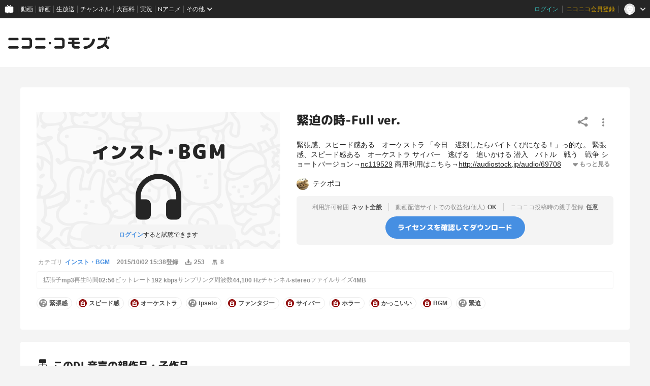

--- FILE ---
content_type: text/css
request_url: https://commons.nicovideo.jp/css/styles.css?1769671321
body_size: 48274
content:
@charset "UTF-8";a.thumb{font-weight:700}a.thumb:link{color:#036;text-decoration:underline}a.thumb:visited{color:#039;text-decoration:underline}a.thumb:hover,a.thumb:active{color:#c00;text-decoration:none;background:#357}h1{font-size:18px;line-height:22px}h2{font-size:16px;line-height:33px}h3{font-size:14px;line-height:18px}.TXT14{font-size:14px;line-height:1.5}.TXT12{font-size:12px;line-height:1.375}.TXT10{font-size:10px;line-height:1.25}.fcw{color:#fff}.fcr{color:#c03}a.new_m{font-weight:700;margin-left:20px}a.new_m:link{color:#036;text-decoration:underline}a.new_m:visited{color:#039;text-decoration:underline}a.new_m:hover,a.thumb:active{color:#fff;text-decoration:none}#dl_ranking a,#s_ranking a{color:#fff;cursor:pointer;display:block;text-decoration:none}#dl_use,#dl_use a,#s_use a{color:#fff;display:block;text-decoration:none;overflow:hidden}.title{font-size:18px;border-left:5px solid #999;font-weight:700;margin-top:10px;padding:0 0 0 10px;border-bottom:1px solid #999;text-align:left;margin-bottom:10px}.blue{color:#039;font-size:12px;font-variant:normal;font-weight:lighter}button{background:#5b524d;border:1px solid #45362F;color:#fff;cursor:pointer;line-height:14px;margin:0 4px}h5{background-color:#f5f5f5;border-bottom:thin solid #CCC;border-left:5px solid #CCC;color:#666;font-size:14px;padding:4px 4px 4px 5px;text-align:left;margin:25px 0 15px}.TXT14b{font-size:14px;line-height:1.5;font-weight:700}.clear{clear:both}input.submit{padding:2px 4px;margin:0;font-size:12px;background:#ccc url(../images/ico/bg_submit_01.gif) repeat-x scroll 0%;border-color:#CCC rgb(153,153,153) rgb(102,102,102);border-style:solid;border-width:1px}.input{padding:2px;margin-top:1px;margin-right:4px;font-size:12px;color:#666;background:#ccc url(../images/base/bg_search.gif) repeat scroll 0%;border:1px solid #999}option.grayitem{padding-right:5px;color:#666}.cmn_thumb_res{padding:4px;background:#fff none repeat scroll 0%;border:2px solid #CCC}.mb16p4{padding:4px;margin-bottom:16px}.mb10{margin-bottom:10px}img.right{float:right;margin:0 0 8px 8px}img.left{float:left;margin:0 8px 8px 0}img.mb10{margin-bottom:10px}.arrow_next{padding:0 7pt 0 0;color:#ccc;background:transparent url(../images/ico/arrow_next.gif) no-repeat scroll right center}.arrow_previous{padding:2px 0 2px 8px;color:#ccc;background:transparent url(../images/ico/arrow_previous.gif) no-repeat scroll left center}.arrow_on{padding:2px 0 2px 10px;background:transparent url(../images/ico/arrow_on.gif) no-repeat scroll left center}div.goup{padding:20px 5px 3px 0;text-align:right}a.arrow_up{padding-right:28px;margin:10px;line-height:21px;background:transparent url(../images/common/arrow_up.gif) no-repeat scroll right center}.arrow_up a:link,.arrow_up a:visited{text-decoration:none}.arrow_up a:hover,.arrow_up a:active{text-decoration:underline}.center{text-align:center}.right{text-align:right}.left{text-align:left}a.pagelink_off:hover,a.pagelink_off:active{color:#f60;text-decoration:none;background:#ffe none repeat scroll 0%;border:1px solid #F90}a.pagelink_off:link,a.pagelink_off:visited{color:#666;text-decoration:none;background:#fff none repeat scroll 0%;border:1px solid #999}span.pagelink_on,a.pagelink_off{padding:2px 4px}span.pagelink_on{color:#fff;background:#333 none repeat scroll 0%;border:1px solid #666}p.pagelink{font-size:12px;font-weight:700;color:#ccc}.log_border{border-bottom:1px dotted #CCC}#log_border{width:600px;margin:0 auto 20px;text-align:center}.cmn_thumb_title{overflow:hidden}.tag_txt{padding:4px;overflow:hidden;font-size:12px;line-height:1.5}.tag_txt a{color:#000;text-decoration:underline;background:#fff none repeat scroll 0%}.tag_txt a:hover,p.tag_txt a:active{color:#999;text-decoration:none}#header{width:940px;padding:8px 0 8px 4px;margin:0 auto;text-align:center}#header_table{width:940px;font-size:12px;color:#978578}.header_td_logo{width:188px;vertical-align:middle}.header_td_info{padding-left:0}.header_div_concept{font-size:10px;text-align:right}a.accent{color:red}.guest{margin-bottom:3px;font-size:10px}.alert_box{padding:.5em 1em;margin:1em;color:red;background-color:#fcc;border:1px solid #f00}#information_box{padding:10px;margin:0 10px 10px;overflow:hidden;font-weight:700;text-align:center;background-color:#fafafa;border:1px dotted #ccc}.script_link{margin:0 0 0 10px;font-weight:700;color:#666;text-decoration:underline;cursor:pointer}div.lgintxt,div.lginform{float:left;width:150px;padding:2px;font-size:10px}div.lgintxt{font-size:12px;text-align:left}div.lginform input.fm,div.lginform input.ps{width:150px;margin:1px 0 3px;font-size:12px;background-color:#f8f8f8;border:1px solid #aaa}div.lginform input.ps{float:left;width:87px;margin:2px 2px 0 0}div.lginform input.btn{position:relative;float:left}div.lginform div.linx{clear:both}div.lefttbl{padding:2px 10px 0;background-repeat:no-repeat;border-right:1px solid #dedede;border-left:1px solid #dedede}div.promo,div.lefttbl img{margin:10px auto;text-align:center}div.rlbox{margin:0 5px 5px 0;text-align:right}div.box{margin:0 0 1em}p.line{height:13px;clear:both;background-image:url(../images/common/dot_line.gif);background-repeat:repeat-x;background-position:0 6px}h2.index_item{margin-top:10px}table.info td{padding:0 0 5px;text-align:left;vertical-align:top;border-bottom:1px dotted #ccc}table.info th{padding:0 3px 5px 0;text-align:left;vertical-align:top;border-bottom:1px dotted #ccc}table.tags{width:570px;margin-left:50px}table.tags td{width:160px;margin:5px 10px 5px 5px;font-size:13px;vertical-align:top}p.category_separator{margin:0 10px 5px 50px;clear:both;border-top:1px dashed #ccc}p.category_separator_index{margin:0 0 5px 60px;clear:both;border-top:1px dashed #ccc}div.tag_list span.tag_assist{display:inline-block;text-decoration:underline;cursor:pointer}div.tag_list .extra{display:none}div#search_form_controller{float:right;margin-right:20px;cursor:pointer}div#search_form_bottom{width:939px;height:32px;padding-top:5px;background:#f0f0f0 url(../images/search/bg_form.png) no-repeat top left}.search_button,.clear_button{padding-left:5px;cursor:pointer}.select_sort{margin:10px 0 0 10px}#index_box_ti{overflow:auto;width:100%;margin:10px 0}#index_box_ti_l{float:left}#index_box_ti_r{float:right;vertical-align:bottom}.form_upload{text-align:left;width:750px;margin:20px 25px 10px}.form_content{text-align:left;width:700px}.form_content_upload{text-align:left;width:800px}#fieldset{border:1px solid #EFEFEF;margin:2px 0 20px}div.sub-group{border-bottom:1px dotted #CCC;clear:both;padding:7px 15px}.fieldset{border:1px solid #EFEFEF;margin:2px 0 20px;padding:5px 10px}.label-txt{border-right:3px solid #CCC;color:#666;display:block;float:left;margin-right:15px;width:125px;line-height:1.8;font-size:12px;font-weight:700}div.last{border-bottom-style:none}div.even{background-color:#f9f9f9}#form_frm{border:2px dotted #CCCCCC;padding:10px}#radio{width:500px;text-align:center;margin:0 auto}.radio{border:1px solid #CCC;padding:4px;width:500px;text-align:left;line-height:2em;margin-bottom:10px}.txt-field{border:1px solid #ccc;color:#666;padding:4px}.upfile{padding:2px}#affidavit{background-color:#f9f9f9;border:3px solid #CCC;padding:10px;line-height:2em;font-size:12px;text-align:left;margin:0 auto}.up3_ti{border-bottom:1px solid #ccc;padding:10px;width:120px;background-color:#f9f9f9;font-weight:700}.up3_txt{border-left:1px dotted #ccc;border-bottom:1px solid #ccc;padding:10px;width:540px;line-height:1.6;word-break:break-word}table.us{border-collapse:collapse;border-spacing:0;background-color:#fff}.us td{border-bottom:1px dotted #ccc;padding:.8em .5em}table.category_select{margin:5px}table.category_select td{padding:5px 15px 5px 0;white-space:nowrap}html{width:100%;height:100%;background-color:#f4f4f4}body{box-sizing:border-box;display:flex;flex-direction:column;width:100%;min-height:100%;padding:0;margin:0;font-family:BlinkMacSystemFont,Hiragino Kaku Gothic ProN,Meiryo,sans-serif;font-size:12px;-webkit-font-smoothing:antialiased;-moz-osx-font-smoothing:grayscale}body h1,body h2,body h3,body p,body div,body form,body img,body table,body fieldset,body pre,body input,body textarea{padding:0;margin:0}body a:link,body a:visited,body a:hover,body a:active{color:#252525;text-decoration:none}body img{border:none}body label{cursor:pointer}body table,body textarea{text-align:left}body textarea{font-size:12px;line-height:18px}body ul,body li{padding:0;margin:0;list-style-type:none}body main{flex:1}body #CommonHeader{z-index:100000;box-sizing:border-box;width:100%;padding:0}body.ReactModal__Overlay{height:100vh;overflow-y:hidden}body main[data-commons-kind=works] .l-globalMain{padding:0 0 16px}@media screen and (min-width: 1024px){body main[data-commons-kind=works] .l-globalMain{padding:0 40px 16px}}.clearfix{zoom:1}.clearfix:after{display:block;clear:both;content:""}input:-webkit-autofill{-webkit-box-shadow:0 0 0 1000px #fff inset}.l-globalHeader{box-sizing:border-box;display:flex;justify-content:center;min-width:1280px;height:96px;padding:16px;background-color:#fff}.l-globalHeader__inner{display:flex;align-items:center;justify-content:space-between;width:100%;max-width:1440px;margin:0 auto}.l-globalHeader__inner h1{width:200px;height:24.58px}.l-globalHeader__inner h1>a{display:block}.l-globalHeader__inner .headerAd{min-height:60px;background-color:#f4f4f4}.l-globalHeader__inner .headerAd a{display:inline-block}.l-globalHeader[data-header-type=responsive]{display:none}@media screen and (min-width: 1024px){.l-globalHeader[data-header-type=responsive]{display:flex;min-width:100%}}.l-globalHeader[data-header-type=adsOnly]{display:none}@media screen and (min-width: 1024px){.l-globalHeader[data-header-type=adsOnly]{display:flex;min-width:auto}.l-globalHeader[data-header-type=adsOnly] .l-globalHeader__inner{justify-content:center;width:-moz-fit-content;width:fit-content;min-width:auto}}.l-globalHeader[data-header-type=cpp]{display:none}@media screen and (min-width: 1024px){.l-globalHeader[data-header-type=cpp]{display:block;min-width:100%}.l-globalHeader[data-header-type=cpp] .l-globalHeader__inner{justify-content:center;width:-moz-fit-content;width:fit-content;min-width:auto}}.l-globalFooter{width:100%;min-width:1024px;box-sizing:border-box;display:flex;justify-content:center;padding:32px 0;text-align:center;background-color:#252525}.l-globalFooter[data-width-type=fixed]{width:100%;min-width:1280px}.l-globalFooter__inner{display:flex;flex-direction:column;flex-wrap:wrap;align-items:center;justify-content:center;width:100%}.l-globalFooter__inner .cppContents{display:flex;flex-direction:column;align-items:center;justify-content:center}.l-globalFooter__inner .cppContents>a{color:#fff}.l-globalFooter .pcMenu{display:flex;width:-moz-fit-content;width:fit-content;padding:0}.l-globalFooter .pcMenu>li{display:inline-block;font-size:12px;color:#fff}.l-globalFooter .pcMenu>li a{color:#fff;text-decoration:none}.l-globalFooter .pcMenu>li a:hover{text-decoration:underline}.l-globalFooter .pcMenu>li:after{display:inline-block;width:4px;height:14px;margin:0 8px;font-size:14px;content:"|"}.l-globalFooter .pcMenu>li:last-child:after{opacity:0}.l-globalFooter .pcMenu:not(:first-child){margin-top:8px}.l-globalFooter .menuSection:not(:first-child){margin-top:8px}.l-globalFooter .licenseSectionArea{display:flex;justify-content:center;margin-top:24px}.l-globalFooter .licenseSectionArea .licenseSection{display:flex;margin:0 12px}.l-globalFooter .licenseSectionArea .licenseSection li{display:flex;flex-wrap:wrap;align-items:center;color:#fff}.l-globalFooter .licenseSectionArea .licenseSection li:first-child{width:28px}.l-globalFooter .licenseSectionArea .licenseSection li:not(:first-child){display:flex;flex-direction:column}.l-globalFooter .licenseSectionArea .licenseSection li>span{padding-left:8px;font-size:10px;text-align:left}.l-globalFooter .logo{display:block;margin:24px auto 0}.l-globalFooter .copyright{margin-top:8px;font-size:10px;color:#8d8d8d}.l-globalFooter[data-header-type=responsive]{min-width:100%;padding:24px 16px}@media screen and (min-width: 1024px){.l-globalFooter[data-header-type=responsive]{padding:32px 0 16px}}.l-globalFooter[data-header-type=responsive] .l-globalFooter__inner{display:flex;justify-content:center;width:-moz-fit-content;width:fit-content}@media screen and (min-width: 1024px){.l-globalFooter[data-header-type=responsive] .l-globalFooter__inner .spMenuOuter{display:none}}.l-globalFooter[data-header-type=responsive] .l-globalFooter__inner .spMenuOuter .spMenu{display:flex;justify-content:flex-start;width:-moz-fit-content;width:fit-content}.l-globalFooter[data-header-type=responsive] .l-globalFooter__inner .spMenuOuter .spMenu>li{margin:0 6px}.l-globalFooter[data-header-type=responsive] .l-globalFooter__inner .spMenuOuter .spMenu>li a{color:#fff;text-decoration:none}.l-globalFooter[data-header-type=responsive] .l-globalFooter__inner .spMenuOuter .spMenu>li a:hover{text-decoration:underline}.l-globalFooter[data-header-type=responsive] .l-globalFooter__inner .pcMenu{display:none}@media screen and (min-width: 1024px){.l-globalFooter[data-header-type=responsive] .l-globalFooter__inner .pcMenu{display:flex;justify-content:center;width:-moz-fit-content;width:fit-content}}.l-globalFooter[data-header-type=responsive] .l-globalFooter__inner>p{margin-top:16px;font-size:14px}.l-globalFooter[data-header-type=responsive] .l-globalFooter__inner .licenseSectionArea{display:flex;flex-direction:column;flex-wrap:wrap;gap:12px 28px;align-items:center}@media screen and (min-width: 1024px){.l-globalFooter[data-header-type=responsive] .l-globalFooter__inner .licenseSectionArea{flex-direction:row}}.l-globalFooter[data-header-type=responsive] .l-globalFooter__inner .licenseSectionArea .licenseSection{display:flex;flex-wrap:wrap;align-items:center;padding:0;margin:0}.l-globalMain{position:relative;box-sizing:border-box;flex:1;background-color:#f4f4f4}.l-globalMain__contents{width:100%;padding:0;margin:0 auto}.l-globalMain[data-commons-kind=search]~.l-globalAds{background-color:#fff!important}.l-globalAds#footer_ads{background-color:#f4f4f4}.l-globalAds#footer_ads a{display:inline-block;width:728px;height:90px}.l-globalAds#footer_ads[data-width-type=fixed]{box-sizing:border-box;display:inline-block;width:100%;min-width:1280px;padding:32px 0;text-align:center;background-color:#fff}.l-globalAds#footer_ads[data-width-type=responsive]{display:none}@media screen and (min-width: 1024px){.l-globalAds#footer_ads[data-width-type=responsive]{box-sizing:border-box;display:block;width:100%;min-width:1024px;padding:32px 0;text-align:center}}.l-sectionHeading{display:flex;align-items:center}.l-sectionHeading__titleArea{display:flex;align-items:flex-start;justify-content:flex-start;width:calc(100% - 16px);margin:0 auto;font-size:16px;line-height:1.4em;color:#252525;font-family:"M PLUS Rounded 1c",sans-serif;font-weight:800;transform:rotate(.05deg);-webkit-font-smoothing:antialiased;-moz-osx-font-smoothing:grayscale}@media screen and (min-width: 1024px){.l-sectionHeading__titleArea{width:100%;max-width:1200px;font-size:20px}}.l-sectionHeading__titleArea>svg{width:24px;height:24px;margin-right:8px;fill:#252525}.l-sectionHeading[data-heading-type=withKebabMenu]{justify-content:space-between;width:calc(100% - 16px);margin:0 auto}@media screen and (min-width: 1024px){.l-sectionHeading[data-heading-type=withKebabMenu]{width:100%;max-width:1200px}}.l-sectionHeading[data-heading-type=withKebabMenu] .l-sectionHeading__titleArea{align-items:center;width:100%}.l-contentsHeading{display:flex;align-items:center;justify-content:space-between;width:calc(100% - 16px);margin:0 auto}@media screen and (min-width: 1024px){.l-contentsHeading{width:100%;max-width:1200px}}.l-contentsHeading__titleArea{display:flex;align-items:center;max-width:calc(100% - 110px)}.l-contentsHeading__titleArea>h3{flex-shrink:0;font-size:16px;line-height:1.4em;color:#252525;font-family:"M PLUS Rounded 1c",sans-serif;font-weight:800;transform:rotate(.05deg);-webkit-font-smoothing:antialiased;-moz-osx-font-smoothing:grayscale}@media screen and (min-width: 1024px){.l-contentsHeading__titleArea>h3{font-size:18px}}.l-contentsHeading__titleArea .supplement{display:flex;width:100%;font-size:14px;line-height:1.4em;color:#525252;white-space:nowrap}.l-contentsHeading__titleArea .supplement .supplementTitle{display:inline-block;width:68%;overflow:hidden;text-overflow:ellipsis;white-space:nowrap}.l-contentsHeading .titleAreaButtonMore{display:flex;align-items:center;justify-content:center;width:24px;height:24px}.l-contentsHeading .titleAreaButtonMore>svg{width:100%;height:100%;fill:#525252}.l-contentsHeading .titleAreaButtonMore:hover>svg{fill:#468fe2}.l-outsideHeading{box-sizing:border-box;display:flex;align-items:center;justify-content:flex-start;width:100%;max-width:640px;margin:0 0 8px}@media screen and (min-width: 1024px){.l-outsideHeading{width:100%;max-width:1440px;margin:0 auto 8px}}.l-outsideHeading .titleAreaButtonBack{display:flex;flex-shrink:0;align-items:center;justify-content:center;width:24px;height:24px;transform:rotate(180deg)}@media screen and (min-width: 1024px){.l-outsideHeading .titleAreaButtonBack{width:32px;height:32px}}.l-outsideHeading .titleAreaButtonBack>svg{width:24px;height:24px;fill:#8d8d8d}.l-outsideHeading .titleAreaButtonBack:hover>svg{fill:#468fe2}.l-outsideHeading h1{display:flex;align-items:center;width:100%;margin-left:4px;font-size:16px;color:#252525;text-align:left;font-family:"M PLUS Rounded 1c",sans-serif;font-weight:800;transform:rotate(.05deg);-webkit-font-smoothing:antialiased;-moz-osx-font-smoothing:grayscale}@media screen and (min-width: 1024px){.l-outsideHeading h1{margin-left:8px;font-size:22px}}.l-outsideHeading h1 .titleText{display:inline-block;width:-moz-fit-content;width:fit-content;max-width:100%;height:100%;overflow:hidden;text-overflow:ellipsis;white-space:nowrap}.l-outsideHeading h1 .worksTitle{position:relative;flex-shrink:1;padding-right:20px;overflow:hidden;text-overflow:ellipsis;white-space:nowrap}@media screen and (min-width: 1024px){.l-outsideHeading h1 .worksTitle{padding-right:24px}}.l-outsideHeading h1 .worksTitle:before{content:"「"}.l-outsideHeading h1 .worksTitle:after{position:absolute;top:0;right:0;content:"」"}.l-outsideHeading h1[data-tree-type=parents] .worksTitle{max-width:calc(100% - 146px)}@media screen and (min-width: 1024px){.l-outsideHeading h1[data-tree-type=parents] .worksTitle{max-width:calc(100% - 238px)}}.l-outsideHeading h1[data-tree-type=parents] .subText{flex:0 0 116px}@media screen and (min-width: 1024px){.l-outsideHeading h1[data-tree-type=parents] .subText{flex:0 0 164px}}.l-outsideHeading h1[data-tree-type=children] .worksTitle{max-width:calc(100% - 146px)}@media screen and (min-width: 1024px){.l-outsideHeading h1[data-tree-type=children] .worksTitle{max-width:calc(100% - 238px)}}.l-outsideHeading h1[data-tree-type=children] .subText{flex:0 0 116px}@media screen and (min-width: 1024px){.l-outsideHeading h1[data-tree-type=children] .subText{flex:0 0 164px}}.l-outsideHeading__titleArea{display:inline-flex;align-items:center;width:calc(100vw - 16px)}@media screen and (min-width: 1024px){.l-outsideHeading__titleArea{width:100%;max-width:1440px}}.l-outsideHeading[data-heading-type=bothEnds]{display:flex;align-items:center;justify-content:space-between}.l-outsideHeading[data-heading-type=verticalCenter]{flex-direction:column}@media screen and (min-width: 1024px){.l-outsideHeading[data-heading-type=verticalCenter]{gap:8px}}.l-outsideHeading[data-heading-type=verticalCenter] .l-outsideHeading__titleArea h1{justify-content:center}.l-outsideHeading[data-heading-type=verticalCenter] p{font-size:12px;color:#525252}@media screen and (min-width: 1024px){.l-outsideHeading[data-heading-type=verticalCenter] p{font-size:14px}}.l-modal{position:absolute;top:0;right:0;bottom:0;left:0;z-index:10000;box-sizing:border-box;display:block;width:calc(100vw - 32px);max-width:680px;height:-moz-fit-content;height:fit-content;max-height:calc(100vh - 40px);padding:48px 16px;margin:auto;background-color:#fff;border-radius:4px;outline:none;box-shadow:0 0 20px #0000004d}@media screen and (min-width: 1024px){.l-modal{width:680px;max-height:auto;padding-bottom:48px}}.l-modal:has(.modalButtonArea){padding-bottom:0}.l-modal .closeModal{position:absolute;top:16px;right:16px;display:flex;justify-content:flex-end;width:32px;height:32px}.l-modal .closeModal .closeIcon{display:flex;align-items:center;justify-content:center;width:32px;height:32px;padding:0;margin:0;background-color:transparent;border:none;outline:none;-webkit-appearance:none;-moz-appearance:none;appearance:none}.l-modal .closeModal .closeIcon:hover{cursor:pointer;opacity:.6}.l-modal .closeModal .closeIcon>svg{width:100%;height:100%;fill:#252525}.l-modal__contents{width:100%;max-width:480px;margin:0 auto}.l-modal__contents[data-modal-type=tagEdit]{display:flex;flex-direction:column;max-height:calc(100vh - 246px)}.l-modal h1{font-size:20px;line-height:1.4em;color:#252525;text-align:center;font-family:"M PLUS Rounded 1c",sans-serif;font-weight:800;transform:rotate(.05deg);-webkit-font-smoothing:antialiased;-moz-osx-font-smoothing:grayscale}@media screen and (min-width: 1024px){.l-modal h1{font-size:24px}}.l-modal h1 .tagCount{margin-left:8px;font-size:14px;font-weight:400;letter-spacing:.02rem;font-family:BlinkMacSystemFont,Hiragino Kaku Gothic ProN,Meiryo,sans-serif}.l-modal .mainText{max-height:calc(100vh - 332px);margin-top:16px;overflow:auto;font-size:14px;line-height:1.4em;color:#525252}@media screen and (min-width: 1024px){.l-modal .mainText{margin-top:32px;font-size:16px}}.l-modal .mainText a{font-size:14px;font-weight:700;color:#468fe2;cursor:pointer;opacity:1}.l-modal .mainText a:hover{opacity:.6}@media screen and (min-width: 1024px){.l-modal .mainText a{font-size:16px}}.l-modal .subText{margin-top:16px;font-size:12px;color:#8d8d8d}.l-modal .c-notification{margin-top:32px}.l-modal .tagList{width:100%;margin-top:32px;overflow-y:auto}@media screen and (min-width: 1024px){.l-modal .tagList{max-width:480px;height:auto;max-height:224px;margin:32px auto}}.l-modal .tagList[data-tag-exist=none]{margin:0}.l-modal .tagList .tagListLine{display:flex;align-items:center;justify-content:space-between;border-bottom:1px solid #ececec}.l-modal .tagList .tagListLine .tagName{display:flex;align-items:center;font-size:14px}.l-modal .tagList .tagListLine .tagName .lockButton{width:40px;height:40px;padding:0;background-color:transparent;border:none;outline:none;-webkit-appearance:none;-moz-appearance:none;appearance:none}.l-modal .tagList .tagListLine .tagName .lockButton:hover{cursor:pointer;opacity:.6}.l-modal .tagList .tagListLine .tagName .lockButton .lockButtonIcon{box-sizing:border-box;display:flex;align-items:center;justify-content:center;width:40px;height:40px}.l-modal .tagList .tagListLine .tagName .lockInvalidIcon{box-sizing:border-box;display:flex;align-items:center;justify-content:center;width:40px;height:40px;margin:0 4px}.l-modal .tagList .tagListLine .tagName .emptyIconSpace{display:block;width:40px;height:40px}.l-modal .tagList .tagListLine .removeTags{display:flex;flex-shrink:0;align-items:center;justify-content:center;width:40px;height:40px;background-color:transparent;border:none;outline:none;-webkit-appearance:none;-moz-appearance:none;appearance:none}.l-modal .tagList .tagListLine .removeTags:hover{cursor:pointer;opacity:.6}.l-modal .tagList .tagListLine .removeTags>svg{width:24px;height:24px}.l-modal .c-formInput{max-width:480px;margin:24px auto 0}.l-modal .inputSupplement{margin:8px auto 0;font-size:12px;color:#525252;text-align:center}.l-modal .modalButtonArea{padding:24px 0}@media screen and (min-width: 1024px){.l-modal .modalButtonArea{padding:32px 0 48px}}.l-modal .modalButtonArea .buttonList{display:flex;flex-direction:column;gap:16px;align-items:center;justify-content:center}@media screen and (min-width: 1024px){.l-modal .modalButtonArea .buttonList{flex-direction:row;gap:24px}}.l-modal .c-button{width:100%;max-width:480px}@media screen and (min-width: 1024px){.l-modal .c-button{width:296px;max-width:296px}}.l-modal .modalTextLinkArea{display:flex;flex-direction:column;align-items:center;justify-content:center;margin-top:24px}@media screen and (min-width: 1024px){.l-modal .modalTextLinkArea{flex-direction:row}}.l-modal .modalTextLinkArea a{font-size:12px;color:#525252;text-decoration:underline}.l-modal .modalTextLinkArea a:hover{cursor:pointer;opacity:.6}.l-modal .modalTextLinkArea a:not(:first-child){margin-top:16px}@media screen and (min-width: 1024px){.l-modal .modalTextLinkArea a:not(:first-child){margin-top:0;margin-left:16px}}.l-modal .c-selectbox{display:flex;width:-moz-fit-content;width:fit-content;margin:32px auto 0}.ReactModal__Overlay{z-index:1000000;background-color:#00000080!important}.l-editButtonArea{display:flex;flex-direction:column-reverse;align-items:center;justify-content:center;width:100%;margin:32px 0 16px}@media screen and (min-width: 1024px){.l-editButtonArea{flex-direction:row;margin:40px 0 16px}}.l-editButtonArea .c-button{width:100%;max-width:400px;height:40px;border-radius:20px}@media screen and (min-width: 1024px){.l-editButtonArea .c-button{width:200px;height:44px;border-radius:22px}}.l-editButtonArea .c-buttonBorder{width:100%;max-width:400px;height:40px;margin:16px 0 0;border-radius:20px}@media screen and (min-width: 1024px){.l-editButtonArea .c-buttonBorder{width:200px;height:44px;margin:0 16px 0 0;border-radius:22px}}.l-myContentHeading>h1{padding:0 0 0 10px;margin:10px 0;font-size:18px;font-weight:700;line-height:1.5em;text-align:left;border-bottom:1px solid #8d8d8d;border-left:5px solid #8d8d8d}.l-myContentHeading .contentOverview{box-sizing:border-box;padding-left:8px;margin-bottom:24px}.l-myContentHeading .contentOverview a{text-decoration:underline;transition:.1s ease-out}.l-myContentHeading .contentOverview a:hover{color:#468fe2;cursor:pointer}.l-myContentHeading .contentOverview ul{padding-left:24px;margin-top:8px}.l-myContentHeading .contentOverview ul li{list-style-type:disc}.l-myContent{width:100%;min-width:1280px;background-color:#fff}.l-myContent__inner{display:flex;justify-content:space-between;width:960px;padding:16px 0 48px;margin:0 auto;text-align:left}.l-myContent__inner .contentLeft{width:650px;overflow:auto}.l-myContent .commentTable{text-align:left}.l-myRightMenu{width:240px;padding:5px;margin:0 0 0 5px}.l-myRightMenu .profileThumbnailArea .profileThumbnailImage{box-sizing:border-box;display:flex;align-items:center;justify-content:center;width:160px;height:160px;margin:0 auto 8px;border:1px solid #ccc}.l-myRightMenu .profileNickname{padding:0;font-size:14px;font-weight:700;text-align:center}.l-myRightMenu .profileNickname .nicknameSuffix{font-size:12px;font-weight:400}.l-myRightMenu .nicoUserLink{padding:6px 10px;text-align:center}.l-myRightMenu .nicoUserLink a{color:#525252;transition:.1s ease-out}.l-myRightMenu .nicoUserLink a:hover{color:#468fe2;cursor:pointer}.l-myRightMenu .musicRightsInvitation{box-sizing:border-box;display:flex;flex-direction:column;align-items:center;justify-content:center;width:240px;padding:16px;color:#252525;background-color:#00000008;border-radius:4px}.l-myRightMenu .musicRightsInvitation .lead{font-size:12px;font-weight:700;line-height:1.16em;text-align:center}.l-myRightMenu .musicRightsInvitation .supplement{margin-top:8px;font-size:10px;line-height:1.4em}.l-myRightMenu .musicRightsInvitation .supplement a{text-decoration:underline;font-weight:700;color:#468fe2;cursor:pointer;opacity:1}.l-myRightMenu .musicRightsInvitation .supplement a:hover{opacity:.6}.l-myRightMenu .musicRightsInvitation .c-buttonBorder{gap:4px;height:32px;padding:0 16px;margin-top:16px;font-size:12px;font-family:"M PLUS Rounded 1c",sans-serif;font-weight:800;transform:rotate(.05deg);-webkit-font-smoothing:antialiased;-moz-osx-font-smoothing:grayscale}.l-myRightMenu .menuButtonList{margin-top:10px}.l-myRightMenu .menuButtonList .menuButton{position:relative;padding:10px 10px 10px 25px;line-height:130%;text-align:left;background:url(../images/ico/ico_my.png) no-repeat left 10px;opacity:1}.l-myRightMenu .menuButtonList .menuButton:hover{opacity:.6}.l-myRightMenu .menuButtonList .menuButton:before{position:absolute;top:-2px;left:0;display:block;width:100%;height:1px;content:"";border-top:1px dotted #8d8d8d}.l-myRightMenu .menuButtonList .menuButton:first-child:before{display:none}.l-myRightMenu .menuButtonList .menuButton:last-child{margin-bottom:10px}.l-myRightMenu .menuButtonList .menuButton a{font-size:12px;color:#252525}.l-pageOverview{box-sizing:border-box;display:block;width:100%;max-width:calc(100vw - 16px);padding:12px;margin:4px auto 8px;font-size:12px;color:#252525;text-align:left;background-color:#ececec;border-radius:4px}@media screen and (min-width: 1024px){.l-pageOverview{max-width:1440px;margin:8px auto 16px}}.l-pageOverview .descriptionLink{font-weight:700;color:#468fe2}.l-pageOverview .descriptionLink:hover{cursor:pointer;opacity:.6}.l-pageOverview .descriptionLink:visited{color:#468fe2}.l-commonContent{display:flex;width:960px;padding:48px 0;margin:0 auto;text-align:left}.l-commonContent__inner{width:100%}.l-commonContent__inner[data-width-type=legacy]{width:700px;margin:0 auto;overflow:hidden;text-align:center}.l-commonContent__inner .left table{border-bottom:1px dotted #999}.l-commonContent__inner .left h2{padding:0 0 0 8px;margin:14px 0 0 4px;border-bottom:1px solid #999}.l-commonContent__inner .left .inquiryExplanation{padding:10px}.l-commonContent__inner .left .inquiryText{margin:10px auto;font-size:12px;line-height:2}.l-commonContent__inner .left #errorList{padding:1em;margin:1em 0;color:red;background-color:#fdd;border:1px dotted #888}.l-commonContent__inner .left .txt-field{width:450px}.l-commonContent__inner .left .txt-field td{width:150px}.l-commonContent__inner .left #materialURLsLabel,.l-commonContent__inner .left #reasonLabel,.l-commonContent__inner .left #relationNumSelect{margin:10px auto}.l-commonContent__inner .left #detailValueLabel,.l-commonContent__inner .left #relationValueLabel,.l-commonContent__inner .left #relationURLLabel,.l-commonContent__inner .left #howLabel,.l-commonContent__inner .left #userInfoLabel{margin:15px 0 3px}.l-commonContent__inner .left .form_content #fieldset .sub-group .label-txt{width:160px;padding-right:8px}.l-commonContent__inner .left .form_content #fieldset .sub-group .form-txt{float:left;width:400px;margin:0 auto;font-size:12px;line-height:1.5}.l-commonContent__inner .left .form_content #fieldset .sub-group .area-clear{clear:both}.l-commonContent__inner .left .sub-group.last{width:100%;overflow:auto}.l-commonContent__inner .left .sub-group.last #bodyConfirm{float:left;width:500px;margin:0 auto;overflow:auto;font-size:12px;line-height:1.5}.l-commonContent__inner #receptionComplete,.l-commonContent__inner #inquiryComplete{padding:10px 20px}.l-commonContent__inner #receptionComplete .TXT14,.l-commonContent__inner #inquiryComplete .TXT14{padding:10px 0}.l-commonContent__inner .center{padding:20px 0 50pt}.l-commonContent .cautionText{color:#ee4949}.l-searchDetail{box-sizing:border-box;width:100%;max-width:1440px;padding:0 8px;background-color:#f4f4f4}@media screen and (min-width: 1024px){.l-searchDetail{padding:0 16px;margin:0 auto}}.l-searchDetail__inner{position:relative;display:flex;align-items:center;justify-content:space-between;width:100%;padding:0 0 16px;margin:0 auto}@media screen and (min-width: 1024px){.l-searchDetail__inner{padding:16px 0}}.l-searchDetail__inner .searchAreaDetailLeft{display:flex;flex-grow:1;gap:12px;align-items:center;min-width:0}.l-searchDetail__inner .searchAreaDetailLeft .c-dropdown__extend{bottom:0}@media screen and (min-width: 1024px){.l-searchDetail__inner .searchAreaDetailLeft .c-dropdown__extend{top:58px;left:186px;width:210px}}.l-searchDetail__inner .searchAreaDetailLeft .c-dropdown__extend ul{max-height:76vh;overflow:auto}@media screen and (min-width: 1024px){.l-searchDetail__inner .searchAreaDetailLeft .c-dropdown__extend ul{max-height:62vh;padding:8px 0;border-radius:4px}}.l-searchDetail__inner .searchAreaDetailLeft .c-dropdown__extend .extendList{padding:16px 8px}@media screen and (min-width: 1024px){.l-searchDetail__inner .searchAreaDetailLeft .c-dropdown__extend .extendList{padding:8px 16px;font-weight:700;color:#525252}}.l-searchDetail__inner .searchAreaDetailRight{display:flex;flex-shrink:0;width:140px}@media screen and (min-width: 1024px){.l-searchDetail__inner .searchAreaDetailRight{width:224px}}.l-searchDetail .searchFormOrderArea{position:relative;display:flex;flex-grow:1;align-items:center;max-width:234px;overflow:hidden}.l-searchDetail .searchFormOrderArea .searchFormOrder{flex-grow:1;overflow:hidden}.l-searchDetail .searchFormOrderArea .searchFormOrder__content{position:relative;box-sizing:border-box;width:auto;height:40px;padding:0 40px 0 12px;margin:0 4px 0 0;font-size:12px;line-height:40px;text-align:left;letter-spacing:1.6px;background-color:#fff;border:none;border:1px solid #ccc;border-radius:4px;-webkit-appearance:none;-moz-appearance:none;appearance:none;overflow:hidden;text-overflow:ellipsis;white-space:nowrap}.l-searchDetail .searchFormOrderArea .searchFormOrder__content:hover{cursor:pointer;opacity:.6}.l-searchDetail .searchFormOrderArea .searchFormOrder__content::-ms-expand{display:none}.l-searchDetail .searchFormOrderArea .searchFormOrder__content:focus{outline:none}.l-searchDetail .searchFormOrderArea .searchFormOrder__content:after{position:absolute;top:12px;right:12px;width:14px;height:14px;content:"";background-image:url(../images/common/search-arrow-icon.svg);background-repeat:no-repeat;background-size:14px 14px}.l-searchDetail .searchFormOrderArea .searchFormOrder__content[aria-expanded=true]:after{transform:rotate(180deg)}.l-searchDetail .searchTagOrKeyword{display:flex;margin-right:12px}.l-searchDetail .searchTagOrKeyword input[type=radio]{display:none}.l-searchDetail .searchTagOrKeyword input[type=radio]+label span{background-color:#ccc}.l-searchDetail .searchTagOrKeyword input[type=radio]:checked+label span{background-color:#252525}.l-searchDetail .tagIcon{box-sizing:border-box;display:flex;align-items:center;justify-content:center;width:44px;height:38px;padding:6px 12px;background-color:#525252;border-radius:4px 0 0 4px}.l-searchDetail .tagIcon:hover{cursor:pointer;opacity:.6}.l-searchDetail .tagIcon>svg{width:20px;height:20px;fill:#fff}.l-searchDetail .keywordIcon{box-sizing:border-box;display:flex;align-items:center;justify-content:center;width:44px;height:38px;padding:6px 12px;border-radius:0 4px 4px 0}.l-searchDetail .keywordIcon:hover{cursor:pointer;opacity:.6}.l-searchDetail .keywordIcon>svg{width:20px;height:20px;fill:#fff}.l-searchDetail .sortButton{box-sizing:border-box;display:flex;flex-shrink:0;align-items:center;justify-content:center;width:40px;height:40px;padding:0;margin:0;background-color:#fff;border:1px solid #ccc;border-radius:4px;-webkit-appearance:none;-moz-appearance:none;appearance:none}.l-searchDetail .sortButton:hover{cursor:pointer;opacity:.6}.l-searchDetail .sortButton .arrowIcon{width:24px;height:24px}.l-searchDetail .sortButton .arrowIcon[data-sort-type=asc]{transform:rotate(180deg)}.l-searchDetail .sortButton .arrowIcon>svg{width:100%;height:100%;fill:#252525}.l-searchDetail .searchPagingHeadArea{margin-left:auto}.l-searchDetail .searchPagingFootArea{display:flex;justify-content:flex-end;margin-top:32px}.l-searchDetail .totalResultsNumber{display:flex;gap:8px;align-items:center;padding:16px 0;font-size:12px;border-top:1px solid #ececec}@media screen and (min-width: 1024px){.l-searchDetail .totalResultsNumber{display:none}}.l-searchDetail .totalResultsNumber[data-pc-view=true]{display:none}@media screen and (min-width: 1024px){.l-searchDetail .totalResultsNumber[data-pc-view=true]{display:flex;padding:0;font-size:14px;border:none}}.l-searchDetail .totalResultsNumber .totalCount{font-weight:500;font-family:Avenir Next,Lato,sans-serif;font-weight:400}.l-terms__contents .clause{margin-bottom:12px}.l-terms__contents .clause ol{padding-left:2em}.l-terms__contents .clause ol li{list-style-position:outside;list-style-type:decimal}.l-terms__contents .termsTitle{height:auto;padding:0;margin-bottom:8px;font-size:14px;color:#525252;background-color:transparent;font-family:BlinkMacSystemFont,Hiragino Kaku Gothic ProN,Meiryo,sans-serif}.l-terms__contents h3{display:flex;width:100%;padding:4px;margin:24px 0 14px;font-size:14px;color:#525252;text-align:left;background-color:#f4f4f4;border-bottom:thin solid #ccc;border-left:5px solid #ccc}#Contents.apply{text-align:center}#Column01{width:820px;margin:30px auto 40px}.apply-area{margin-bottom:10px;background-color:#eaeaea}.apply-area ul{display:flex;align-items:center;justify-content:space-between}.apply-area.userplus{padding:14px;margin:14px 0 4px}.apply-area.userplus .usr{padding-top:4px;color:#666}.apply-area.userplus .usr img{width:20px;height:20px;vertical-align:middle}.apply-msg{display:inline-block;margin:10px auto;font-size:180%;font-weight:700;line-height:140%;color:#666;text-align:center;text-shadow:1px 1px 0 #fff}.apply-msg.comp{color:#ee4949}.apply-msg h2{padding:0 0 0 30px;background:url(../images/common/icon/ic_c.png) no-repeat 4px 4px}.apply-msg.ng h2{padding:0 0 0 30px;background:url(../images/common/sprite/sprite_icon.png) no-repeat 0 -394px}.item-area{min-height:80px;padding:20px 24px 20px 0;background:#494949 url(../images/common/bg/bg_grad_b.png) repeat-x bottom center}.item-area ul{min-height:80px;text-align:left}.item-area ul h3{position:absolute;top:0;left:60px;font-weight:400;color:#ccc}.item-area ul .item3 a{display:-webkit-box;overflow:hidden;color:#eee;text-decoration:none;-webkit-box-orient:vertical;-webkit-line-clamp:4}.item-area ul .item3 .dsc{display:table-cell;height:70px;vertical-align:middle}.item-area ul .item3 .thum a:hover{background-color:#222}.item-area ul li{position:relative}.item-area ul li .item3{min-height:30px;padding-bottom:14px;margin-left:120px}.item-area ul li.item3{width:380px;height:88px}.item-area ul li.yosoku{display:flex;flex-direction:column;align-items:center;justify-content:center;float:right;width:382px;height:65px;text-align:center;background:url(../images/common/bg/bg_score_big.png) no-repeat 0 0;background-size:contain}.item-area ul li.yosoku dl dt{display:inline-block;font-size:94%;font-weight:700;color:#8d8d8d}.item-area ul li.yosoku dl dd{display:flex;align-items:center}.item-area ul li.yosoku dl.period{display:inline-block;font-size:94%;font-weight:700;color:#666}.item-area ul li.myitem{background:url(../images/common/icon/ic_me.png) no-repeat 20px -4px;border-bottom:#444 solid 1px}.item-area ul li.childitem{min-height:84px;padding:14px 0 0;background:url(../images/common/icon/ic_child.png) no-repeat 14px -4px}.item-area ul li.childitem h3{padding-top:14px}.item-area .yosoku-contents{display:flex;align-items:center;justify-content:center}.item-area .yosoku .cps{display:flex;align-items:baseline;font-size:15px;font-weight:700}.item-area .yosoku .cps strong{font-size:20px;font-weight:700;vertical-align:middle}.btn-area{display:inline-block;padding:25px 0;margin:0 auto;text-align:center}.btn-area ul li{display:table-cell;vertical-align:middle}.submit-area p.check span.round5{display:inline-block;padding:12px 0 10px;margin-right:-3px}.collabo-message{margin:-20px 0 0}.collabo-message .btn-01{margin-bottom:20px}.ads_468_60{width:468px;height:60px;overflow:hidden;border:1px solid #ccc}img.alt_img{width:40px;height:60px;border:solid 1px #ccc}a.alt_prev_on,a.alt_next_on,a.alt_prev_off,a.alt_next_off{display:block;width:42px;height:60px;margin:0 auto 2px}a.alt_prev_on{padding-right:12px;background:url(/images/ads/arw_L_on.gif) no-repeat right}a.alt_next_on{padding-left:12px;background:url(/images/ads/arw_R_on.gif) no-repeat left}a.alt_prev_off{padding-right:12px;background:url(/images/ads/arw_L_off.gif) no-repeat right}a.alt_next_off{padding-left:12px;background:url(/images/ads/arw_R_off.gif) no-repeat left}.c-adsBillboard{width:100%;background-color:#fff}.c-adsBillboard .adsBillboardContents{box-sizing:border-box;min-width:1280px;height:auto;padding:0 0 16px;margin:0 auto;text-align:center;background-color:#fff}.c-adsBillboard .adsBillboardContents a{display:block;width:-moz-fit-content;width:fit-content;margin:0 auto}@media screen and (min-width: 1024px){.c-adsBillboard .adsBillboardContents{display:block}}.c-adsBillboard[aria-hidden=true],.c-adsBillboardResponsive{display:none}.c-adsBillboardResponsive a{display:inline-block}@media screen and (min-width: 1024px){.c-adsBillboardResponsive{display:block;width:100%;height:auto;padding:16px 0 0;text-align:center;background-color:#f4f4f4}}.c-adsBillboardResponsive[data-bg-type=cpp-responsive] .c-adsBillboard{background-color:#f4f4f4}.c-searchMenu{box-sizing:border-box;width:100%;padding:16px 8px;background-color:#f4f4f4}@media screen and (min-width: 1024px){.c-searchMenu{padding:0 16px 16px;background-color:#fff}}.c-searchMenu__inner{box-sizing:border-box;display:flex;align-items:center;justify-content:space-between;max-width:1440px;margin:0 auto}.c-searchMenu .linkMenuArea{display:none}@media screen and (min-width: 1024px){.c-searchMenu .linkMenuArea{display:flex;align-items:center}}.c-searchMenu .linkMenuArea .searchMenuPageLink{display:flex;align-items:center;justify-content:center;height:40px}.c-searchMenu .linkMenuArea .searchMenuPageLink:hover{cursor:pointer;opacity:.6}.c-searchMenu .linkMenuArea .searchMenuPageLink__inner{box-sizing:border-box;display:flex;flex-shrink:0;align-items:center;height:32px;padding:0 24px;border-right:1px solid #d4d4d4}.c-searchMenu .linkMenuArea .searchMenuPageLink__inner span{font-weight:700}.c-searchMenu .linkMenuArea .searchMenuPageLink__inner span a{display:inline-block;font-size:14px;color:#252525;text-decoration:none;font-family:"M PLUS Rounded 1c",sans-serif;font-weight:800;transform:rotate(.05deg);-webkit-font-smoothing:antialiased;-moz-osx-font-smoothing:grayscale}.c-searchMenu .linkMenuArea .searchMenuPageLink:not(:nth-child(1)) .searchMenuPageLink__inner{border-right:none}.c-searchMenu .searchForm{display:flex;flex:1}@media screen and (min-width: 1024px){.c-searchMenu .searchForm{margin-right:40px}}.c-searchMenu .searchForm__inner{position:relative}.c-searchMenu .searchForm__inner .searchFormSelecter{box-sizing:border-box;display:flex;align-items:center;height:40px;padding:0 40px 0 12px;margin:0;font-size:14px;color:#252525;background-color:#fff;border:none;border:1px solid #ccc;border-right:none;border-radius:4px 0 0 4px;-webkit-appearance:none;-moz-appearance:none;appearance:none;overflow:hidden;text-overflow:ellipsis;white-space:nowrap}.c-searchMenu .searchForm__inner .searchFormSelecter:hover{cursor:pointer;opacity:.6}.c-searchMenu .searchForm__inner .searchFormSelecter::-ms-expand{display:none}.c-searchMenu .searchForm__inner .searchFormSelecter:focus{outline:none}.c-searchMenu .searchForm__inner .searchFormSelecter:after{position:absolute;top:12px;right:12px;width:14px;height:14px;content:"";background-image:url(../images/common/search-arrow-icon.svg);background-repeat:no-repeat;background-size:14px 14px}.c-searchMenu .searchForm__inner .searchFormSelecter[aria-expanded=true]:after{transform:rotate(180deg)}.c-searchMenu .searchForm__inner .c-dropdown__extend{bottom:0}@media screen and (min-width: 1024px){.c-searchMenu .searchForm__inner .c-dropdown__extend{width:210px}}.c-searchMenu .searchForm__inner .c-dropdown__extend ul{max-height:76vh;overflow:auto}@media screen and (min-width: 1024px){.c-searchMenu .searchForm__inner .c-dropdown__extend ul{max-height:62vh;padding:8px 0;border-radius:4px}}.c-searchMenu .searchForm__inner .c-dropdown__extend .extendList{padding:12px 8px}@media screen and (min-width: 1024px){.c-searchMenu .searchForm__inner .c-dropdown__extend .extendList{padding:8px 12px;color:#252525}}.c-searchMenu .searchForm__inner .c-dropdown__extend .extendList[data-category-type=parent]>span{font-weight:700}.c-searchMenu .searchForm__inner .c-dropdown__extend .extendList[data-category-type=child]{padding-left:32px}.c-searchMenu .searchForm .searchFormInput{box-sizing:border-box;width:100%;height:40px;padding-left:16px;border:1px solid #ccc;border-right:none}.c-searchMenu .searchForm .searchFormInput::-moz-placeholder{font-size:14px;color:#ccc}.c-searchMenu .searchForm .searchFormInput::placeholder{font-size:14px;color:#ccc}.c-searchMenu .searchForm .searchFormInput:focus{outline:none}.c-searchMenu .searchForm .searchFormButton{padding:0;cursor:pointer}.c-searchMenu .searchForm .searchFormButton[aria-disabled=true]{pointer-events:none;cursor:default}.c-searchMenu .searchForm .searchFormButton .searchFormButtonIcon{box-sizing:border-box;display:flex;align-items:center;justify-content:center;width:48px;height:40px;pointer-events:none;background-color:#fff;border:1px solid #ccc;border-left:none;border-radius:0 4px 4px 0}.c-searchMenu .searchForm .searchFormButton .searchFormButtonIcon>svg{width:24px;height:24px;fill:#ccc}.c-searchMenu .searchForm .searchFormButton:hover .searchFormButtonIcon>svg{fill:#252525}.c-searchMenu .c-button{width:232px;margin-left:auto}.c-pagination{display:flex;flex-direction:column;gap:8px;align-items:center}.c-pagination__content{display:flex;align-items:center}.c-pagination__content .previousIcon{display:block;width:8px;height:12px;margin-right:16px;cursor:pointer}.c-pagination__content .previousIcon:hover{opacity:.6}.c-pagination__content .previousIcon[aria-disabled=true]{pointer-events:none;cursor:default}.c-pagination__content .previousIcon[aria-disabled=true] svg{fill:#ccc}.c-pagination__content .nextIcon{display:block;width:8px;height:12px;margin-left:16px}.c-pagination__content .nextIcon:hover{cursor:pointer;opacity:.6}.c-pagination__content .nextIcon[aria-disabled=true]{cursor:default}.c-pagination__content .nextIcon[aria-disabled=true] svg{fill:#ccc}.c-pagination__content .pageNumber{display:flex;align-items:center;justify-content:center;width:36px;height:36px;margin:0;font-size:13px;color:#525252;background-color:#fff;border:1px solid #252525;border-radius:2px}.c-pagination__content .pageNumber>a{display:block;display:flex;align-items:center;justify-content:center;width:100%;height:100%;text-decoration:none;cursor:pointer}.c-pagination__content .pageNumber[aria-disabled=true]{color:#fff;pointer-events:none;cursor:default;background-color:#252525}.c-pagination__content .pageNumber[aria-disabled=false]:hover{background-color:#252525}.c-pagination__content .pageNumber[aria-disabled=false]:hover a{color:#fff}.c-pagination__content .pageNumber+.pageNumber{margin-left:4px}.c-pagination__content .ellipsis{margin:0 4px}.c-pagination .currentlySelected{font-size:14px;line-height:1.4em;color:#525252}.c-pagination .currentlySelected .pageNo{font-weight:700}.c-pageTop{width:100%;background-color:#f4f4f4}.c-pageTop__contents{box-sizing:border-box;display:flex;justify-content:flex-end;width:100%;padding:0 8px 16px;margin:0 auto;font-size:12px;font-weight:500}@media screen and (min-width: 1024px){.c-pageTop__contents{max-width:1440px;font-size:13px}}.c-pageTop__contents .pageTopArea{display:flex;align-items:center;cursor:pointer}.c-pageTop__contents .pageTopArea:hover{cursor:pointer;opacity:.6}.c-pageTop__contents .pageTopArea .icon{display:block;width:20px;height:20px;margin-left:8px}.c-pageTop__contents .pageTopArea .icon>svg{fill:#252525}.c-notification{box-sizing:border-box;display:flex;align-items:flex-start;width:100%;padding:16px;margin-top:16px;border-radius:2px}@media screen and (min-width: 1024px){.c-notification{padding:16px 24px}}.c-notification .notificationIcon{display:flex;flex-shrink:0;width:24px;height:24px}.c-notification .notificationIcon>svg{width:100%;height:100%;fill:#468fe2}.c-notification .notificationContents{display:flex;flex-direction:column;margin:4px 0 0 8px}@media screen and (min-width: 1024px){.c-notification .notificationContents{margin:4px 0 0 16px}}.c-notification .notificationContents .headline{font-size:12px;font-weight:700;line-height:1.4em}@media screen and (min-width: 1024px){.c-notification .notificationContents .headline{font-size:14px}}.c-notification .notificationContents a{color:#468fe2;opacity:1}.c-notification .notificationContents a:hover{opacity:.7}.c-notification .notificationContents:has(.headline){gap:4px}.c-notification .notificationDescription{width:100%;padding-left:0;color:#252525;text-align:left;list-style:none}.c-notification .notificationDescription li{padding-left:1.2em;font-size:12px;line-height:1.4em;text-indent:-1.5em;overflow-wrap:anywhere}.c-notification .notificationDescription li:before{margin-right:.5em;font-weight:700;content:"・"}.c-notification .notificationDescription li .indexText{display:inline-block}.c-notification .notificationDescription li span{margin-right:16px}.c-notification .notificationDescription li.errorMessageText{margin-top:8px}.c-notification .notificationDescription li.errorMessageText>span{font-size:12px;color:#ee4949}.c-notification .notificationDescription .c-helpIcon{margin:0 0 0 2px;line-height:18px;vertical-align:text-bottom}.c-notification[data-name=info]{background-color:#ecf4fc;border:1px solid #468fe2}.c-notification[data-name=info]>.notificationIcon>svg{fill:#468fe2}.c-notification[data-name=warning]{background-color:#fffced;border:1px solid #ffe248}.c-notification[data-name=warning]>.notificationIcon>svg{fill:#252525}.c-notification[data-name=warning][aria-hidden=true]{display:none}.c-notification[data-name=warning][aria-hidden=false]{display:flex}.c-notification[data-name=alert]{background-color:#fdeded;border:1px solid #ee4949}.c-notification[data-name=alert]>.notificationIcon>svg{fill:#ee4949}.c-buttonOutline{box-sizing:border-box;display:flex;align-items:center;justify-content:center;width:100%;max-width:280px;height:48px;font-size:14px;color:#525252;cursor:pointer;background-color:#fff;border:2px solid #ccc;border-radius:24px;font-family:"M PLUS Rounded 1c",sans-serif;font-weight:800;transform:rotate(.05deg);-webkit-font-smoothing:antialiased;-moz-osx-font-smoothing:grayscale;opacity:1}.c-buttonOutline:hover{opacity:.6}@media screen and (min-width: 1024px){.c-buttonOutline{width:280px}}.c-buttonOutline .reloadIcon{flex-shrink:0;width:16px;height:16px;margin-right:8px}.c-buttonOutline .reloadIcon>svg{fill:#525252}.c-buttonOutline[data-button-size=mini]{height:24px;padding:0 8px 0 6px}@media screen and (min-width: 1024px){.c-buttonOutline[data-button-size=mini]{width:auto;height:32px;padding:6px 12px 6px 6px}}.c-buttonOutline[data-button-size=mini] .sideIcon{width:14px;height:14px;margin-right:4px}@media screen and (min-width: 1024px){.c-buttonOutline[data-button-size=mini] .sideIcon{width:20px;height:20px}}.c-buttonOutline[data-button-size=mini] .treeIcon{width:14px;height:14px;margin-right:4px}@media screen and (min-width: 1024px){.c-buttonOutline[data-button-size=mini] .treeIcon{width:16px;height:16px}}.c-buttonOutline[data-button-size=mini]>p{font-size:10px}@media screen and (min-width: 1024px){.c-buttonOutline[data-button-size=mini]>p{font-size:12px}}.c-buttonOutline[data-button-size=mini][data-button-responsive=none]{width:auto;height:32px;padding:6px 12px}.c-buttonOutline[data-button-size=mini][data-button-responsive=none]>p{font-size:12px}.c-buttonOutline[data-button-size=mini][data-button-responsive=none] .sideIcon{width:14px;height:14px}.c-buttonOutlineMini{box-sizing:border-box;display:flex;flex-shrink:0;align-items:center;justify-content:center;height:32px;padding:0 10px 0 12px;margin:0;color:#252525;background-color:#fff;border:2px solid #ccc;border-radius:18px;opacity:1}.c-buttonOutlineMini:hover{opacity:.6}.c-buttonOutlineMini[data-icon-position=left]{padding:0 14px 0 12px}.c-buttonOutlineMini[data-icon-position=right]{padding:0 10px 0 14px}.c-buttonOutlineMini>p{font-size:12px;font-weight:700}.c-buttonOutlineMini .arrowIcon{display:flex;flex-shrink:0;align-items:center;justify-content:center;width:10px;height:7px;margin-left:4px}.c-buttonOutlineMini .arrowIcon>svg{width:10px;height:7px;fill:#252525}.c-buttonOutlineMini .arrowIcon[data-direction-type=right]{transform:rotate(90deg)}.c-buttonOutlineMini .arrowIcon[data-direction-type=up]{transform:rotate(180deg)}.c-buttonOutlineMini .editIcon{display:flex;align-items:center;justify-content:center;width:18px;height:18px;margin-right:4px}.c-buttonOutlineMini .editIcon>svg{width:100%;height:100%;fill:#252525}.c-buttonOutlineMini[aria-disabled=true]{color:#fff;pointer-events:none;background-color:#ccc}.c-buttonOutlineMini[aria-disabled=true]:hover{opacity:1}.c-label-category{box-sizing:border-box;display:flex;align-items:center;width:-moz-fit-content;width:fit-content;padding:0 8px;font-size:12px;font-weight:700;color:#8d8d8d;border:1px solid #8d8d8d;border-radius:4px}@media screen and (min-width: 1024px){.c-label-category{font-size:12px}}.c-button{box-sizing:border-box;display:flex;align-items:center;justify-content:center;width:100%;max-width:400px;height:40px;padding:0 16px;margin:0;font-size:12px;color:#fff!important;letter-spacing:.01rem;cursor:pointer;background-color:#468fe2;border:none;border-radius:24px;font-family:"M PLUS Rounded 1c",sans-serif;font-weight:800;transform:rotate(.05deg);-webkit-font-smoothing:antialiased;-moz-osx-font-smoothing:grayscale;opacity:1}.c-button:hover{opacity:.6}.c-button[data-button-type=iconButton]{padding:0 16px 0 8px}.c-button[data-button-type=premium]{width:100%;max-width:400px;background-color:#d9a300}@media screen and (min-width: 1024px){.c-button[data-button-type=premium]{width:-moz-fit-content;width:fit-content;max-width:none}}.c-button[data-button-type=registration]{display:flex!important;align-items:center;justify-content:center;width:240px;height:40px;font-size:14px}@media screen and (min-width: 1024px){.c-button{width:-moz-fit-content;width:fit-content;min-width:200px;height:44px;padding:0 24px;font-size:14px}}.c-button[data-width-type=stretch]{width:auto;max-width:-moz-fit-content;max-width:fit-content;padding:0 24px}.c-button[aria-disabled=true]{color:#99999980!important;pointer-events:none;background-color:#9993}.c-button .sideText{font-size:12px;text-align:left}@media screen and (min-width: 1024px){.c-button .sideText{font-size:14px}}.c-button .registrationIcon{display:flex;flex-shrink:0;align-items:center;justify-content:center;width:20px;height:20px;margin-right:8px}@media screen and (min-width: 1024px){.c-button .registrationIcon{width:24px;height:24px}}.c-button .registrationIcon>svg{width:20px;height:20px;fill:#fff}.c-button .premiumIcon{display:flex;flex-shrink:0;align-items:center;justify-content:center;width:24px;height:26px;margin-right:4px}.c-button .premiumIcon>svg{width:100%;height:100%}.c-button .lockIcon{display:flex;flex-shrink:0;align-items:center;justify-content:center;width:24px;height:24px;margin-right:8px;-o-object-fit:contain;object-fit:contain}.c-button .lockIcon>svg{width:100%;height:100%;fill:#fff}.c-button:has(.sideText){padding:0 16px 0 10px}@media screen and (min-width: 1024px){.c-button:has(.sideText){padding:0 32px 0 24px}}.c-button[data-button-size=mini]{flex-shrink:0;width:100%;max-width:240px;height:40px;font-size:12px}@media screen and (min-width: 1024px){.c-button[data-button-size=mini]{width:-moz-fit-content;width:fit-content;height:32px;font-size:12px}}.c-button[data-button-size=mini] .registrationIcon{width:20px;height:20px}@media screen and (min-width: 1024px){.c-button[data-button-size=mini] .registrationIcon{width:16px;height:16px}}.c-button[data-button-size=mini] .registrationIcon>svg{width:20px;height:20px;fill:#fff}@media screen and (min-width: 1024px){.c-button[data-button-size=mini] .registrationIcon>svg{width:16px;height:16px}}@media screen and (min-width: 1024px){.c-button[data-button-size=mini]:has(.sideText){padding:0 12px 0 8px}}.c-buttonBorder{box-sizing:border-box;display:flex;align-items:center;justify-content:center;width:100%;max-width:400px;height:40px;padding:0 16px 0 8px;margin:0;color:#252525;background-color:#fff;border:2px solid #ccc;border-radius:20px;opacity:1}.c-buttonBorder:hover{opacity:.6}.c-buttonBorder[data-width-type=stretch]{width:auto;max-width:-moz-fit-content;max-width:fit-content;padding:12px 44px}.c-buttonBorder[aria-disabled=true]{color:#fff;pointer-events:none;background-color:#ccc}.c-buttonBorder .sideText{font-size:12px;text-align:left;font-family:"M PLUS Rounded 1c",sans-serif;font-weight:800;transform:rotate(.05deg);-webkit-font-smoothing:antialiased;-moz-osx-font-smoothing:grayscale}@media screen and (min-width: 1024px){.c-buttonBorder .sideText{font-size:14px}}.c-buttonBorder>p{font-size:12px;font-family:"M PLUS Rounded 1c",sans-serif;font-weight:800;transform:rotate(.05deg);-webkit-font-smoothing:antialiased;-moz-osx-font-smoothing:grayscale}@media screen and (min-width: 1024px){.c-buttonBorder>p{font-size:14px}}.c-buttonBorder .plusIcon{flex-shrink:0;width:14px;height:14px;margin-right:8px}.c-buttonBorder .plusIcon>svg{width:14px;height:14px;fill:#525252}.c-buttonBorder .reloadIcon{flex-shrink:0;width:24px;height:24px;margin-right:8px}.c-buttonBorder .reloadIcon>svg{fill:#525252;width:100%;height:100%}.c-buttonBorder .beforeArrowIcon{flex-shrink:0;width:24px;height:24px;margin-right:8px;transform:rotate(180deg)}.c-buttonBorder .beforeArrowIcon>svg{fill:#525252}.c-buttonBorder .afterArrowIcon{flex-shrink:0;width:24px;height:24px;margin-left:8px}.c-buttonBorder .afterArrowIcon>svg{fill:#525252}.c-buttonPrimary{box-sizing:border-box;display:flex;flex-shrink:0;align-items:center;justify-content:center;cursor:pointer;background-color:#468fe2;border-radius:1000px;opacity:1}.c-buttonPrimary:hover{opacity:.6}.c-buttonPrimary .sideIcon{display:flex;flex-shrink:0;align-items:center;justify-content:center}.c-buttonPrimary .sideIcon>svg{width:100%;height:100%;fill:#fff}.c-buttonPrimary>p{line-height:1.4em;color:#fff;font-family:"M PLUS Rounded 1c",sans-serif;font-weight:800;transform:rotate(.05deg);-webkit-font-smoothing:antialiased;-moz-osx-font-smoothing:grayscale}.c-buttonPrimary[data-button-size=fixed]{width:228px;height:44px;padding:10px 32px 10px 24px}.c-buttonPrimary[data-button-size=fixed] .sideIcon{width:24px;height:24px;margin-right:8px}.c-buttonPrimary[data-button-size=fixed]>p{font-size:14px}.c-buttonPrimary[data-button-size=mini]{height:24px;padding:0 8px 0 6px}@media screen and (min-width: 1024px){.c-buttonPrimary[data-button-size=mini]{height:32px;padding:6px 12px 6px 6px}}.c-buttonPrimary[data-button-size=mini] .sideIcon{width:14px;height:14px;margin-right:4px}@media screen and (min-width: 1024px){.c-buttonPrimary[data-button-size=mini] .sideIcon{width:20px;height:20px}}.c-buttonPrimary[data-button-size=mini]>p{font-size:10px}@media screen and (min-width: 1024px){.c-buttonPrimary[data-button-size=mini]>p{font-size:12px}}.c-areaAttention{box-sizing:border-box;display:flex;flex-direction:column;align-items:center;justify-content:center;width:calc(100% - 16px);padding:24px 16px;margin:0 auto;background-color:#ececec;border-radius:4px}@media screen and (min-width: 1024px){.c-areaAttention{width:100%;max-width:1440px;padding:32px 120px}}.c-areaAttention .c-buttonBorder{margin-top:16px;font-family:"M PLUS Rounded 1c",sans-serif;font-weight:800;transform:rotate(.05deg);-webkit-font-smoothing:antialiased;-moz-osx-font-smoothing:grayscale}@media screen and (min-width: 1024px){.c-areaAttention .c-buttonBorder{width:200px}}.c-areaAttention h2{font-size:12px;line-height:1.4em;color:#8d8d8d;font-family:"M PLUS Rounded 1c",sans-serif;font-weight:800;transform:rotate(.05deg);-webkit-font-smoothing:antialiased;-moz-osx-font-smoothing:grayscale}@media screen and (min-width: 1024px){.c-areaAttention h2{font-size:20px}}.c-areaAttention .supplement{margin-top:16px;font-size:12px;color:#8d8d8d}@media screen and (min-width: 1024px){.c-areaAttention .supplement{font-size:14px}}.c-areaAttention__inner{display:flex;flex-direction:column;align-items:center;justify-content:center}@media screen and (min-width: 1024px){.c-areaAttention__inner{width:100%;padding:24px;background-color:#ececec;border-radius:4px}}.c-areaAttention__inner .errorButtonArea{display:flex;flex-wrap:wrap;gap:8px;align-items:center;justify-content:center;margin-top:24px}.c-areaAttention__list{display:flex;flex-direction:column;align-items:center;justify-content:center;margin-top:8px;font-size:12px;color:#8d8d8d}@media screen and (min-width: 1024px){.c-areaAttention__list{font-size:14px}}.c-areaAttention__list li{list-style-type:disc}.c-areaAttention__list li a{color:#8d8d8d;text-decoration:underline;transition:.1s ease-out}.c-areaAttention__list li a:hover{color:#468fe2;cursor:pointer}.c-areaAttention__list[data-list-type=none] li{text-align:center;list-style-type:none}.c-areaAttention[data-width-type=legacy]{box-sizing:border-box;width:100%;max-width:1280px;padding:0 16px;background-color:#f4f4f4}.c-areaAttention[data-width-type=legacy] h2{font-size:20px;text-align:center}.c-areaAttention[data-width-type=legacy] .supplement{font-size:14px}.c-areaAttention[data-width-type=legacy] .c-areaAttention__inner{box-sizing:border-box;width:100%;padding:24px;background-color:#ececec;border-radius:4px}.c-areaAttention[data-width-type=legacy] .c-areaAttention__list{font-size:14px}.c-areaAttention[data-width-type=legacy] .c-buttonBorder{width:200px}.c-areaAttention[data-attention-type=independent]{margin:16px auto 0}@media screen and (min-width: 1024px){.c-areaAttention[data-attention-type=independent]{max-width:calc(100vw - 32px);margin:40px auto}}.c-areaSns{display:inline-flex;margin-left:auto}.c-areaSns__icon{display:block;width:24px;height:24px;margin-left:8px}.c-areaSns__icon>svg{width:100%;height:100%}.c-areaSns__icon>svg:hover{opacity:.6}.c-areaLogin{display:flex;flex-direction:column;align-items:center}.c-areaLogin h2{font-size:16px;font-family:"M PLUS Rounded 1c",sans-serif;font-weight:800;transform:rotate(.05deg);-webkit-font-smoothing:antialiased;-moz-osx-font-smoothing:grayscale;line-height:1.25em;color:#252525}@media screen and (min-width: 1024px){.c-areaLogin h2{font-size:24px}}.c-areaLogin__contents{box-sizing:border-box;display:flex;flex-direction:column;align-items:center;width:100%;padding:24px;margin-top:16px;background-color:#ececec;border-radius:4px}.c-areaLogin__contents>strong{font-size:12px;font-family:"M PLUS Rounded 1c",sans-serif;font-weight:800;transform:rotate(.05deg);-webkit-font-smoothing:antialiased;-moz-osx-font-smoothing:grayscale;line-height:1.25em;color:#8d8d8d}@media screen and (min-width: 1024px){.c-areaLogin__contents>strong{font-size:20px}}.c-areaLogin__contents .c-button{margin-top:16px}.c-areaLogin~.p-treeEdit{display:none}.c-areaServiceGuidance{box-sizing:border-box;width:100vw;padding:16px 8px;margin:16px auto 0;background-color:#fff}@media screen and (min-width: 1024px){.c-areaServiceGuidance{width:100%;max-width:1440px;padding:32px;border-radius:4px}}.c-areaServiceGuidance h2{font-size:14px;font-family:"M PLUS Rounded 1c",sans-serif;font-weight:800;transform:rotate(.05deg);-webkit-font-smoothing:antialiased;-moz-osx-font-smoothing:grayscale;line-height:1.25em;color:#252525;text-align:left}@media screen and (min-width: 1024px){.c-areaServiceGuidance h2{font-size:20px}}.c-areaServiceGuidance h2:not(:first-child){margin-top:16px}@media screen and (min-width: 1024px){.c-areaServiceGuidance h2:not(:first-child){margin-top:24px}}.c-areaServiceGuidance__contents{width:100%;margin-top:8px;font-size:12px;font-weight:700;line-height:1.25em;color:#252525;text-align:left}@media screen and (min-width: 1024px){.c-areaServiceGuidance__contents{font-size:16px}}.c-areaServiceGuidance__contents:has(.relationFigure){display:flex}.c-areaServiceGuidance__contents a{color:#525252!important;text-decoration:underline!important;opacity:1}.c-areaServiceGuidance__contents a:hover{opacity:.6}.c-areaServiceGuidance__contents .explanatoryText{display:flex;flex-direction:column;justify-content:space-around;margin-left:16px}.c-areaServiceGuidance__contents .explanatoryText p:not(:first-child){margin-top:8px}.c-areaServiceGuidance__contents .relationFigure[data-pc-view=true]{display:none}@media screen and (min-width: 1024px){.c-areaServiceGuidance__contents .relationFigure[data-pc-view=true]{display:block}}.c-areaServiceGuidance__contents .relationFigure[data-pc-view=false]{display:block}@media screen and (min-width: 1024px){.c-areaServiceGuidance__contents .relationFigure[data-pc-view=false]{display:none}}.c-buttonIcon{width:32px;height:32px;padding:0;background-color:transparent;border:none;outline:none;-webkit-appearance:none;-moz-appearance:none;appearance:none}@media screen and (min-width: 1024px){.c-buttonIcon{width:40px;height:40px}}.c-buttonIcon__inner{box-sizing:border-box;display:block;display:flex;align-items:center;justify-content:center;width:32px;height:32px}@media screen and (min-width: 1024px){.c-buttonIcon__inner{width:40px;height:40px}}.c-buttonIcon__inner>svg{width:20px;height:20px;fill:#8d8d8d}@media screen and (min-width: 1024px){.c-buttonIcon__inner>svg{width:24px;height:24px}}.c-buttonIcon:hover{box-sizing:border-box;background-color:#f4f4f4;border-radius:50%}.c-helpIcon{box-sizing:border-box;display:inline-block;width:18px;height:18px;padding:0;background-color:transparent;border:none;outline:none;-webkit-appearance:none;-moz-appearance:none;appearance:none}.c-helpIcon__inner{box-sizing:border-box;display:block;display:flex;align-items:center;justify-content:center;width:16px;height:16px}.c-helpIcon__inner>svg{width:100%;height:100%;fill:#8d8d8d}.c-helpIcon__inner:hover>svg{fill:#ccc}.c-helpIcon[data-icon-type=link] .c-helpIcon__inner>svg{fill:#468fe2}.c-helpIcon[data-icon-type=link] .c-helpIcon__inner:hover{cursor:pointer;opacity:.6}.c-tagNicodic{box-sizing:border-box;display:flex;align-items:center;justify-content:center;width:-moz-fit-content;width:fit-content;min-height:32px;padding:0 12px 0 6px;border:1px solid #ececec;border-radius:16px}@media screen and (min-width: 1024px){.c-tagNicodic{min-height:24px;padding:0 8px 0 4px;border-radius:12px}}.c-tagNicodic__icon{display:flex;flex-shrink:0;align-items:center;justify-content:center;width:20px;height:20px;border-radius:50%}@media screen and (min-width: 1024px){.c-tagNicodic__icon{width:16px;height:16px}}.c-tagNicodic__icon[data-icon-type=available]{background-color:#8c0000}.c-tagNicodic__icon[data-icon-type=unavailable]{background-color:#8d8d8d}.c-tagNicodic__icon:hover[data-icon-type=available]{background-color:#b20000}.c-tagNicodic__icon:hover[data-icon-type=unavailable]{background-color:#525252}.c-tagNicodic__icon>svg{width:12px;height:12px;fill:#fff}@media screen and (min-width: 1024px){.c-tagNicodic__icon>svg{width:10px;height:10px}}.c-tagNicodic .tagText{margin-left:6px;font-size:12px;font-weight:600;line-height:1em;color:#525252}@media screen and (min-width: 1024px){.c-tagNicodic .tagText{margin-left:4px}}.c-tagNicodic .tagText:hover{text-decoration:underline}.c-tagNicodic[data-button-type=tagEdit]{height:32px;padding:0 12px 0 8px;font-size:12px;font-weight:800;color:#fff;background-color:#468fe2;border:none;opacity:1}.c-tagNicodic[data-button-type=tagEdit]:hover{opacity:.7}@media screen and (min-width: 1024px){.c-tagNicodic[data-button-type=tagEdit]{height:24px;padding:0 8px}}.c-tagNicodic[data-button-type=tagEdit]>span{width:16px;height:16px;margin-right:2px;font-size:16px}.c-formInput{display:flex;flex:1 1 auto;align-items:center;height:32px;margin-top:16px}.c-formInput form{display:flex;width:100%;height:100%}.c-formInput input{box-sizing:border-box;flex:1 1 auto;height:100%;padding-left:8px;border:1px solid #ccc;border-radius:4px 0 0 4px}.c-formInput input::-moz-placeholder{color:#ccc}.c-formInput input::placeholder{color:#ccc}.c-formInput input:focus{outline:none}.c-formInput .submitButton{width:88px;height:100%;margin:0;font-size:12px;color:#fff;background-color:#468fe2;border:none;border-radius:0 4px 4px 0;font-family:"M PLUS Rounded 1c",sans-serif;font-weight:800;transform:rotate(.05deg);-webkit-font-smoothing:antialiased;-moz-osx-font-smoothing:grayscale;opacity:1}.c-formInput .submitButton:hover{opacity:.6}@media screen and (min-width: 1024px){.c-formInput .submitButton{width:120px;font-size:14px}}.c-formInput[aria-disabled=true]{pointer-events:none}.c-formInput[aria-disabled=true] .submitButton{color:#fff;background-color:#ccc}.c-checkbox{box-sizing:border-box;display:flex;align-items:center;width:-moz-fit-content;width:fit-content}.c-checkbox__input{width:0;margin:0;opacity:0}.c-checkbox__dummyInput{position:relative;top:0;left:0;box-sizing:border-box;display:flex;align-items:center;justify-content:center;width:36px;height:36px}.c-checkbox__dummyInput .dummyInputContents{position:relative;display:block;width:14px;height:14px;border:2px solid #8d8d8d;border-radius:2px}.c-checkbox__labelText{margin-left:8px;font-size:14px}@media screen and (min-width: 1024px){.c-checkbox__labelText .subText{margin-left:8px}}.c-checkbox__input:checked+.c-checkbox__dummyInput>.dummyInputContents{background-color:#468fe2;border:2px solid #468fe2}.c-checkbox[data-text-type=long]{align-items:flex-start}@media screen and (min-width: 1024px){.c-checkbox[data-text-type=long]{align-items:center}}.c-checkbox__input:checked+.c-checkbox__dummyInput>.dummyInputContents:before{position:absolute;top:50%;left:50%;display:block;width:40%;height:3px;content:"";background-color:#fff;transform:translate(-6px,3px) rotate(-135deg);transform-origin:2px 1px}.c-checkbox__input:checked+.c-checkbox__dummyInput>.dummyInputContents:after{position:absolute;top:50%;left:50%;display:block;width:75%;height:3px;content:"";background-color:#fff;transform:translate(-5px,4px) rotate(-45deg);transform-origin:-1px -3px}.c-menuPopup{position:absolute;z-index:10;box-sizing:border-box;min-width:160px;padding:12px 8px;background-color:#fff;border-radius:4px;box-shadow:0 0 6px #0003}.c-menuPopup li{display:flex;align-items:center;padding:8px 16px 8px 8px;cursor:pointer}.c-menuPopup li:not(:first-child){margin-top:8px}.c-menuPopup li:hover{cursor:pointer;opacity:.6}.c-menuPopup li:has(.popupLinkArea){flex-direction:column;padding:0}.c-menuPopup li>a{display:flex;align-items:center}.c-menuPopup li .popupLinkArea{box-sizing:border-box;display:flex;align-items:center;width:100%;padding:8px 16px 8px 8px}.c-menuPopup li .popupIcon{display:flex;align-items:center;justify-content:center;width:24px;height:24px;margin-right:8px}.c-menuPopup li .popupIcon>svg{width:24px;height:24px;fill:#252525}.c-menuPopup li .popUpText{white-space:nowrap}.c-menuTabList{display:flex;align-items:center;max-width:100vw;padding:0;overflow-y:scroll;overflow-y:hidden;border-bottom:1px solid #ccc}.c-menuTabList li{position:relative;min-width:74px;padding:14px 8px 10px;text-align:center}.c-menuTabList li .menuLabel{display:inline-block;font-size:14px;color:#252525;font-family:"M PLUS Rounded 1c",sans-serif;font-weight:500;transform:rotate(.05deg);-webkit-font-smoothing:antialiased;-moz-osx-font-smoothing:grayscale}.c-menuTabList li .menuLabel:hover{cursor:pointer;opacity:.6}.c-menuTabList li .menuLabel[aria-selected=true]{font-family:"M PLUS Rounded 1c",sans-serif;font-weight:800;transform:rotate(.05deg);-webkit-font-smoothing:antialiased;-moz-osx-font-smoothing:grayscale}.c-menuTabList li:has(.menuLabel[aria-selected=true]):after{position:absolute;right:0;bottom:0;left:0;display:block;width:100%;height:4px;margin:auto;content:"";background-color:#252525;border-radius:2px}.c-selectbox{position:relative;display:inline-flex;align-items:center}.c-selectbox:before,.c-selectbox:after{position:absolute;right:15px;width:5px;height:5px;margin-left:10px;content:"";border-right:2px solid #525252;border-bottom:2px solid #525252;transition:transform .3s;transform:translateY(-25%) rotate(45deg)}.c-selectbox select{min-width:230px;height:2.8em;padding:.4em calc(.8em + 30px) .4em .8em;font-size:1em;color:#525252;cursor:pointer;background-color:#fff;border:1px solid #ccc;border-radius:3px;-webkit-appearance:none;-moz-appearance:none;appearance:none}.c-accordion__label{box-sizing:border-box;display:flex;align-items:center;justify-content:space-between;width:100%;height:40px;padding:10px 16px;cursor:pointer;background-color:#f4f4f4;opacity:1}.c-accordion__label:hover{opacity:.7}@media screen and (min-width: 1024px){.c-accordion__label{height:56px}}.c-accordion__label>p{font-size:14px;font-weight:400}.c-accordion__label:not(:first-child){margin-top:16px}.c-accordion__arrow{display:flex;align-items:center;justify-content:center;width:24px;height:24px}.c-accordion__arrow .arrowIcon{display:flex;flex-shrink:0;align-items:center;justify-content:center;width:10px;height:7px;margin-left:4px}.c-accordion__arrow .arrowIcon>svg{width:10px;height:7px;fill:#ccc}.c-accordion__arrow .arrowIcon[data-direction-type=right]{transform:rotate(90deg)}.c-accordion__arrow .arrowIcon[data-direction-type=up]{transform:rotate(180deg)}.c-pager{position:relative;display:flex;align-items:center;justify-content:center;width:340px;height:48px;margin:16px auto;color:#252525;font-family:"M PLUS Rounded 1c",sans-serif;font-weight:500;transform:rotate(.05deg);-webkit-font-smoothing:antialiased;-moz-osx-font-smoothing:grayscale}@media screen and (min-width: 1024px){.c-pager{width:auto}}.c-pager .pagingNo{display:none}@media screen and (min-width: 1024px){.c-pager .pagingNo{box-sizing:border-box;display:flex;align-items:center;justify-content:center;width:44px;height:40px;font-size:16px;opacity:1}.c-pager .pagingNo:hover{opacity:.7}.c-pager .pagingNo>a{display:flex;align-items:center;justify-content:center;width:100%;height:100%;color:#252525;cursor:pointer}.c-pager .pagingNo:hover{background-color:#ececec}.c-pager .pagingNo.active{pointer-events:none;background-color:#ececec;font-family:"M PLUS Rounded 1c",sans-serif;font-weight:800;transform:rotate(.05deg);-webkit-font-smoothing:antialiased;-moz-osx-font-smoothing:grayscale}}.c-pager .pageItem{cursor:pointer}.c-pager .arrowIcon.disabled{display:none}.c-pager .arrowIcon>a{box-sizing:border-box;display:block;display:flex;align-items:center;justify-content:center;width:162px;height:48px;font-size:14px;color:#525252;cursor:pointer;background-color:#fff;border:2px solid #ccc;border-radius:24px;font-family:"M PLUS Rounded 1c",sans-serif;font-weight:800;transform:rotate(.05deg);-webkit-font-smoothing:antialiased;-moz-osx-font-smoothing:grayscale}.c-pager .arrowIcon>a:first-child{margin-right:16px}@media screen and (min-width: 1024px){.c-pager .arrowIcon>a{width:24px;height:24px;border:none}.c-pager .arrowIcon>a:first-child{margin:0}}.c-pager .arrowIcon>a>svg{fill:#525252}.c-pager .arrowIcon>a.prev>svg{transform:rotate(180deg)}.c-pager .arrowIcon>a:hover>svg{fill:#468fe2}.c-labelStatus{z-index:1;display:flex;align-items:center;justify-content:center;height:14px;padding:0 2px;font-size:10px;color:#fff;border-radius:2px}@media screen and (min-width: 1024px){.c-labelStatus{margin-right:4px}}.c-labelStatus[data-label-type=new]{margin-right:2px;font-weight:600;background-color:#ee4949}.c-labelStatus[data-label-type=servise]{font-weight:400;background-color:#252525}.c-loadingSpinner{position:fixed;top:0;right:0;bottom:0;left:0;z-index:100000;display:block;width:100vw;height:100vh;margin:auto;background-color:none}.c-loadingSpinner__contents{position:fixed;top:calc(50vh - 38px);right:0;left:0;display:flex;align-items:center;justify-content:center;width:136px;height:136px;margin:auto;background-color:#fffc;border-radius:8px}.c-loadingSpinner .spinner{width:40px;height:40px;border:5px solid #8d8d8d;border-top:5px solid transparent;border-radius:50%;animation:spin .8s linear 0s infinite}body:has(.c-loadingSpinner){pointer-events:none}@keyframes spin{0%{transform:rotate(0)}to{transform:rotate(359deg)}}.c-loadingCharacter{box-sizing:border-box;display:flex;align-items:center;justify-content:center;width:100%;padding:8px 0;transition:all .4s ease-in-out}@media screen and (min-width: 1024px){.c-loadingCharacter{padding:8px 0 12px}}.c-loadingCharacter img{width:40px;height:40px}@media screen and (min-width: 1024px){.c-loadingCharacter img{width:64px;height:64px}}.l-globalMain:has(.c-dock) .c-loadingCharacter{padding:8px 0 58px}@media screen and (min-width: 1024px){.l-globalMain:has(.c-dock) .c-loadingCharacter{padding:8px 0 0}}.c-indicator{position:relative;width:100%;height:72px}@media screen and (min-width: 1024px){.c-indicator{height:72px}}.c-indicator__status{position:absolute;top:0;right:0;left:0;margin:auto}.c-indicator__contents{position:absolute;right:0;bottom:0;left:0;display:flex;align-items:center;justify-content:center;width:calc(100vw - 16px);max-width:336px;height:24px;margin:auto}@media screen and (min-width: 1024px){.c-indicator__contents{width:780px;max-width:unset}}.c-indicator__contents>.line{flex:1;width:100%;height:2px;background-color:#ccc}.c-indicator__contents>.line[data-status=true]{background-color:#468fe2}.c-indicator .indicatorArea{position:relative;z-index:1;display:flex;flex-direction:column;align-items:center}.c-indicator .indicatorArea>.circle{position:relative;display:flex;align-items:center;justify-content:center;width:14px;height:14px;font-size:12px;line-height:24px;color:#fff;text-align:center;background:#ccc;border-radius:50%;font-family:"M PLUS Rounded 1c",sans-serif;font-weight:800;transform:rotate(.05deg);-webkit-font-smoothing:antialiased;-moz-osx-font-smoothing:grayscale}@media screen and (min-width: 1024px){.c-indicator .indicatorArea>.circle{width:16px;height:16px}}.c-indicator .indicatorArea>.circle[data-status=true]{background:#468fe2}.c-indicator .indicatorArea>.circle .checkIcon{display:flex;align-items:center;justify-content:center;width:15px;height:12px}.c-indicator .indicatorArea>.circle .checkIcon>svg{width:15px;height:12px;fill:#fff}.c-indicator .stepNo{display:none}@media screen and (min-width: 1024px){.c-indicator .stepNo{position:absolute;top:-28px;right:auto;left:auto;display:block;width:200px;font-size:12px;font-weight:700;color:#ccc;text-align:center}}.c-indicator .stepNo[data-status=true]{position:absolute;top:12px;right:0;left:0;display:block;width:-moz-fit-content;width:fit-content;margin:auto;font-size:16px;font-family:"M PLUS Rounded 1c",sans-serif;font-weight:800;transform:rotate(.05deg);-webkit-font-smoothing:antialiased;-moz-osx-font-smoothing:grayscale}@media screen and (min-width: 1024px){.c-indicator .stepNo[data-status=true]{top:-28px;right:auto;left:auto;display:block;width:200px;font-size:12px;font-weight:700;text-align:center;font-family:BlinkMacSystemFont,Hiragino Kaku Gothic ProN,Meiryo,sans-serif}}.c-indicator .stepNo[data-current=true]{color:#252525}.c-indicator .stepNo[aria-selected=true]{display:block}.c-indicator .stepNo[aria-selected=false]{display:none}.c-label-border{box-sizing:border-box;display:inline-block;padding:2px 4px;font-size:12px;line-height:14px;color:#525252;text-align:center;border:1px solid #525252;border-radius:4px;font-family:BlinkMacSystemFont,Hiragino Kaku Gothic ProN,Meiryo,sans-serif}.c-label-border[data-label-type=attention]{color:#ee4949;border:1px solid #ee4949}.c-buttonUpload{position:relative;display:flex;align-items:center;justify-content:center;width:132px;height:32px;color:#468fe2;cursor:pointer;background:#fff;border:1px solid #468fe2;border-radius:4px;opacity:1}.c-buttonUpload:hover{opacity:.6}@media screen and (min-width: 1024px){.c-buttonUpload{height:36px}}.c-buttonUpload:after{position:absolute;top:calc(50% - 8px);right:-140px;height:20px;font-size:13px;line-height:20px;color:#252525;content:"選択されていません"}.c-buttonUpload.changed:after{content:""}.c-inputWide{display:flex;flex:1 1 auto;align-items:center;height:32px}.c-inputWide input{box-sizing:border-box;flex:1 1 auto;height:100%;padding-left:8px;border:1px solid #ccc;border-radius:4px 0 0 4px}.c-inputWide input[type=text]:-moz-placeholder-shown{color:#ccc}.c-inputWide input[type=text]:placeholder-shown{color:#ccc}.c-inputWide .submitButton{min-width:64px;height:100%;margin:0;font-size:12px;font-weight:700;color:#fff;background-color:#468fe2;border:none;border-radius:0 4px 4px 0;font-family:"M PLUS Rounded 1c",sans-serif;font-weight:800;transform:rotate(.05deg);-webkit-font-smoothing:antialiased;-moz-osx-font-smoothing:grayscale;opacity:1}.c-inputWide .submitButton:hover{opacity:.6}@media screen and (min-width: 1024px){.c-inputWide .submitButton{width:120px}}.c-inputSearch{position:relative;width:192px}.c-inputSearch input{box-sizing:border-box;width:100%;height:32px;padding-left:8px;border:1px solid #ccc;border-radius:4px}.c-inputSearch input[type=text]:-moz-placeholder-shown{color:#ccc}.c-inputSearch input[type=text]:placeholder-shown{color:#ccc}.c-inputSearch .searchIcon{position:absolute;top:4px;right:4px;width:24px;height:24px;cursor:pointer}.c-inputSearch .searchIcon>svg{width:100%;height:100%;fill:#ccc}.c-inputSearch .searchIcon:hover>svg{fill:#252525}.c-cardWide{display:flex;align-items:center;width:100%;margin-top:8px;overflow:hidden;cursor:pointer;background-color:#fff;border-radius:4px}.c-cardWide:first-child{margin-top:0}.c-cardWide .thumbnail{position:relative;display:block;flex-shrink:0;width:160px;height:90px;cursor:pointer}.c-cardWide .thumbnail>img{width:100%;height:100%;-o-object-fit:cover;object-fit:cover}.c-cardWide .thumbnail .labelArea{position:absolute;top:4px;left:4px;z-index:1;display:flex}.c-cardWide .thumbnail .labelArea .newLabel{display:flex;align-items:center;justify-content:center;height:14px;padding:2px;margin-right:4px;font-size:10px;font-weight:400;color:#fff;background-color:#ee4949;border-radius:2px}.c-cardWide .thumbnail .labelArea .serviseLabel{display:flex;align-items:center;justify-content:center;height:14px;padding:2px;font-size:10px;font-weight:400;color:#fff;background-color:#252525;border-radius:2px}.c-cardWide .summary{flex:1;margin:0 8px;text-align:left}.c-cardWide .summary .title{font-family:"M PLUS Rounded 1c",sans-serif;font-weight:800;transform:rotate(.05deg);-webkit-font-smoothing:antialiased;-moz-osx-font-smoothing:grayscale;display:-webkit-box;padding:0;margin:0;overflow:hidden;font-size:12px;font-weight:700;line-height:1.2em;color:#252525;cursor:pointer;border:none;-webkit-box-orient:vertical;-webkit-line-clamp:3}.c-cardWide .summary .title:hover{color:#468fe2}.c-cardWide .summary .userInfo{display:flex;align-items:flex-start;justify-content:flex-start;margin-top:8px}.c-cardWide .summary .userInfo .userIcon{display:block;flex-shrink:0;width:18px;height:18px;margin-right:2px;overflow:hidden;border-radius:50%}.c-cardWide .summary .userInfo .userIcon>img{width:100%;height:100%}.c-cardWide .summary .userInfo .userName{display:-webkit-box;max-height:36px;overflow:hidden;text-overflow:ellipsis;-webkit-box-orient:vertical;-webkit-line-clamp:2}.c-cardWide:hover{background-color:#fafafa}.c-cardWide:hover .thumbnail{opacity:.8}.c-cardWide:hover .summary .title{color:#468fe2}.c-cardMonetizeTarget{box-sizing:border-box;display:flex;flex-direction:column;gap:8px;width:100%;max-width:560px;padding:16px 24px;margin:0 auto;background-color:#fff;border:4px solid #ccc;border-radius:8px}@media screen and (min-width: 1024px){.c-cardMonetizeTarget{gap:16px;padding:24px 40px}}.c-cardMonetizeTarget .targetLicense{display:flex;gap:16px;align-items:center}.c-cardMonetizeTarget .targetLicense .thumbnailArea{position:relative}.c-cardMonetizeTarget .targetLicense .thumbnailArea .labelArea{position:absolute;top:4px;left:4px;display:flex}@media screen and (min-width: 1024px){.c-cardMonetizeTarget .targetLicense .thumbnailArea .labelArea{left:6px}}.c-cardMonetizeTarget .targetLicense .thumbnailArea .licenseThumbnail{display:block;flex-shrink:0;width:160px;height:90px;overflow:hidden;cursor:pointer;background-color:#f4f4f4;border:1px solid #ccc;border-radius:4px}.c-cardMonetizeTarget .targetLicense .thumbnailArea .licenseThumbnail>img{width:100%;height:100%;-o-object-fit:cover;object-fit:cover}.c-cardMonetizeTarget .targetLicense .licenseTitle{font-family:"M PLUS Rounded 1c",sans-serif;font-weight:800;transform:rotate(.05deg);-webkit-font-smoothing:antialiased;-moz-osx-font-smoothing:grayscale;display:-webkit-box;overflow:hidden;font-size:14px;font-weight:700;line-height:1.2em;color:#252525;text-overflow:ellipsis;cursor:pointer;border:none;-webkit-box-orient:vertical;-webkit-line-clamp:4}.c-cardMonetizeTarget .targetLicense .licenseTitle:hover{color:#468fe2}.c-cardMonetizeTarget .targetIncome{display:flex;flex-wrap:wrap;align-items:center;justify-content:space-between;padding-top:8px;border-top:2px solid #ececec}@media screen and (min-width: 1024px){.c-cardMonetizeTarget .targetIncome{padding-top:16px}}.c-cardMonetizeTarget .targetIncome h3{font-family:"M PLUS Rounded 1c",sans-serif;font-weight:800;transform:rotate(.05deg);-webkit-font-smoothing:antialiased;-moz-osx-font-smoothing:grayscale;font-size:12px;color:#252525}@media screen and (min-width: 1024px){.c-cardMonetizeTarget .targetIncome h3{font-size:14px}}.c-cardMonetizeTarget .targetIncome .amount{display:flex;gap:4px;align-items:baseline;font-size:14px;font-weight:700}@media screen and (min-width: 1024px){.c-cardMonetizeTarget .targetIncome .amount{font-size:16px}}.c-cardMonetizeTarget .targetIncome .amount .amountValue{font-family:"M PLUS Rounded 1c",sans-serif;font-weight:800;transform:rotate(.05deg);-webkit-font-smoothing:antialiased;-moz-osx-font-smoothing:grayscale;font-size:20px;color:#0a4}@media screen and (min-width: 1024px){.c-cardMonetizeTarget .targetIncome .amount .amountValue{font-size:24px}}.c-cardMonetizeTarget .targetIncome .amount .amountValue[data-score-status=calculating]{color:#8d8d8d}.c-cardMonetizeTarget .targetIncome .amount .amountUnit{font-size:14px;color:#0a4}@media screen and (min-width: 1024px){.c-cardMonetizeTarget .targetIncome .amount .amountUnit{font-size:16px}}.c-cardMonetizeTarget .targetIncome:nth-child(3){padding-top:0;border:none}.c-dock{position:fixed;bottom:0;left:0;z-index:10;width:100vw;background-color:#fff;filter:drop-shadow(0 0 4px rgba(0,0,0,.1))}.c-dock__heading{padding-top:8px}.c-dock__heading h1{font-size:12px;text-align:center}.c-dock__contents{position:relative;box-sizing:border-box;width:100%;padding:0 8px}@media screen and (min-width: 1024px){.c-dock__contents{box-sizing:border-box;width:100%;max-width:1280px;padding:8px 8px 24px;margin:0 auto;background-color:#fff}}.c-dock__contents .arrowRightIconArea,.c-dock__contents .arrowLeftIconArea{position:absolute;top:32%;right:18px;width:12px;cursor:pointer;opacity:1}.c-dock__contents .arrowRightIconArea:hover,.c-dock__contents .arrowLeftIconArea:hover{opacity:.7}.c-dock__contents .arrowRightIconArea .iconRight,.c-dock__contents .arrowRightIconArea .iconLeft,.c-dock__contents .arrowLeftIconArea .iconRight,.c-dock__contents .arrowLeftIconArea .iconLeft{display:none}.c-dock__contents .arrowRightIconArea .iconRight>svg,.c-dock__contents .arrowRightIconArea .iconLeft>svg,.c-dock__contents .arrowLeftIconArea .iconRight>svg,.c-dock__contents .arrowLeftIconArea .iconLeft>svg{fill:#252525}@media screen and (min-width: 1024px){.c-dock__contents .arrowRightIconArea .iconRight,.c-dock__contents .arrowRightIconArea .iconLeft,.c-dock__contents .arrowLeftIconArea .iconRight,.c-dock__contents .arrowLeftIconArea .iconLeft{display:block;width:12px;height:23px}}.c-dock__contents .arrowRightIconArea[aria-disabled=true],.c-dock__contents .arrowLeftIconArea[aria-disabled=true]{pointer-events:none;cursor:default}.c-dock__contents .arrowRightIconArea[aria-disabled=true] .iconRight>svg,.c-dock__contents .arrowRightIconArea[aria-disabled=true] .iconLeft>svg,.c-dock__contents .arrowLeftIconArea[aria-disabled=true] .iconRight>svg,.c-dock__contents .arrowLeftIconArea[aria-disabled=true] .iconLeft>svg{fill:#ccc}.c-dock__contents .arrowLeftIconArea{left:18px}.c-dock__contents .contentsCardArea .contentsCardAreaInner{position:relative;display:flex;justify-content:center;width:100%;border-radius:2px}@media screen and (min-width: 1024px){.c-dock__contents .contentsCardArea .contentsCardAreaInner{box-sizing:border-box;margin:0 auto}}.c-dock__contents .contentsCardArea .contentsCardAreaInner .contentsCardListArea{position:relative;box-sizing:border-box;overflow-x:scroll;-ms-overflow-style:none;scrollbar-width:none}.c-dock__contents .contentsCardArea .contentsCardAreaInner .contentsCardListArea::-webkit-scrollbar{display:none}@media screen and (min-width: 1024px){.c-dock__contents .contentsCardArea .contentsCardAreaInner .contentsCardListArea{width:100%;overflow-x:hidden}}.c-dock__contents .contentsCardArea .contentsCardAreaInner .contentsCardListArea .contentsCardListMask{position:relative;box-sizing:border-box;margin:8px 0}@media screen and (min-width: 1024px){.c-dock__contents .contentsCardArea .contentsCardAreaInner .contentsCardListArea .contentsCardListMask{width:100%}}.c-dock__contents .sliderInfo{box-sizing:border-box;display:flex;align-items:center;justify-content:center;height:112px;font-size:16px;font-weight:700;color:#ccc;font-family:"M PLUS Rounded 1c",sans-serif;font-weight:800;transform:rotate(.05deg);-webkit-font-smoothing:antialiased;-moz-osx-font-smoothing:grayscale}@media screen and (min-width: 1024px){.c-dock__contents .sliderInfo{font-size:20px}}.c-dock__contents .sliderInfo[data-dock-existence=true]{display:none}@media screen and (min-width: 1024px){.c-dock__contents:has(.arrowLeftIconArea[aria-disabled=true]):has(.arrowRightIconArea[aria-disabled=true]) .contentsCardList{justify-content:center}.c-dock__contents .contentsCardArea{padding-left:2px;margin:0 50px;overflow-x:hidden}}.c-dock__contents .contentsCardList{position:relative;box-sizing:border-box;display:flex;padding:0;border-radius:4px;transition:left .1s ease-in-out;backface-visibility:hidden}.c-dock__contents .contentsCardList li{position:relative;width:128px;height:112px;margin-right:8px;background-color:#fff;filter:drop-shadow(0 0 4px rgba(0,0,0,.1));border-radius:4px;transform:translateZ(0)}.c-dock__contents .contentsCardList li .cancelButton{position:absolute;top:-8px;right:-8px;z-index:1;display:block;width:32px;height:32px;cursor:pointer}.c-dock__contents .contentsCardList li .cancelButton:hover>svg{fill:#468fe2!important}.c-dock__contents .contentsCardList li .cardArea{position:relative;width:128px;height:112px;margin-right:8px;background-color:#fff;filter:drop-shadow(0 0 4px rgba(0,0,0,.1));border-radius:4px}.c-dock__contents .contentsCardList li .cardArea .cardPreview{position:relative;display:block;width:100%;height:72px;overflow:hidden;pointer-events:none;background-color:#f4f4f4;border-radius:4px 4px 0 0}.c-dock__contents .contentsCardList li .cardArea .cardPreview .labelArea{position:absolute;top:4px;left:4px;display:flex}.c-dock__contents .contentsCardList li .cardArea .cardPreview .labelArea .newLabel{z-index:10;display:flex;align-items:center;justify-content:center;height:14px;padding:2px;margin-right:4px;font-size:10px;font-weight:400;color:#fff;background-color:#ee4949;border-radius:2px}.c-dock__contents .contentsCardList li .cardArea .cardPreview .labelArea .serviseLabel{z-index:10;display:flex;align-items:center;justify-content:center;height:14px;padding:2px;font-size:10px;font-weight:400;color:#fff;background-color:#252525;border-radius:2px}.c-dock__contents .contentsCardList li .cardArea .cardPreview .thumbnail{width:100%;height:100%;-o-object-fit:cover;object-fit:cover}.c-dock__contents .contentsCardList li .cardArea .contentArea{box-sizing:border-box;padding:4px 8px}.c-dock__contents .contentsCardList li .cardArea .cardTitle{display:-webkit-box;overflow:hidden;font-size:12px;font-weight:700;line-height:1.25em;text-align:left;-webkit-box-orient:vertical;-webkit-line-clamp:2;font-family:"M PLUS Rounded 1c",sans-serif;font-weight:800;transform:rotate(.05deg);-webkit-font-smoothing:antialiased;-moz-osx-font-smoothing:grayscale}.c-dock__contents .contentsCardList li:has(.cancelButton:hover) .cardPreview{opacity:.8}.c-dock__contents .buttonRegisterArea{display:flex;align-items:center;justify-content:center;width:100%;margin:8px 0 16px}.c-textExpander{position:absolute;right:0;bottom:0;width:42px;height:20px;padding-left:16px;cursor:pointer;background-color:#fff}.c-textExpander[aria-expanded=false]{width:67px}.c-textExpander[aria-expanded=false]:before{position:absolute;top:2px;left:0;display:block;width:16px;height:16px;content:"";background:#8d8d8d;-webkit-mask:url(../images/common/icon/arrow-small-rounded.svg) no-repeat center center/contain;mask:url(../images/common/icon/arrow-small-rounded.svg) no-repeat center center/contain}.c-textExpander[aria-expanded=false]:after{position:absolute;top:2px;left:16px;display:block;font-size:12px;font-weight:700;color:#8d8d8d;content:"もっと見る"}@media screen and (min-width: 1024px){.c-textExpander[aria-expanded=false]:after{top:0}}.c-textExpander[aria-hidden=true]{display:none}.c-textExpander[aria-hidden=false]{display:block}.c-textExpander[aria-expanded=true]:before{position:absolute;top:0;left:2px;width:16px;height:16px;content:"";background:#8d8d8d;-webkit-mask:url(../images/common/icon/arrow-small-rounded.svg) no-repeat center center/contain;mask:url(../images/common/icon/arrow-small-rounded.svg) no-repeat center center/contain;rotate:180deg}@media screen and (min-width: 1024px){.c-textExpander[aria-expanded=true]:before{top:2px}}.c-textExpander[aria-expanded=true]:after{position:absolute;top:0;left:20px;display:block;font-size:12px;font-weight:700;color:#8d8d8d;content:"閉じる"}.c-textExpander[aria-expanded=true][aria-hidden=false]{position:relative;display:inline-block}.c-textExpander:hover:before{background:#ccc}.c-textExpander:hover:after{color:#ccc}.c-buttonInput{box-sizing:border-box;display:flex;align-items:center;justify-content:center;width:-moz-fit-content;width:fit-content;height:40px;padding:0 16px;font-size:12px;color:#468fe2;background-color:transparent;border:1px solid #468fe2;border-radius:4px;opacity:1}.c-buttonInput:hover{opacity:.6}@media screen and (min-width: 1024px){.c-buttonInput{font-size:14px}}.c-buttonInput .plusIcon{flex-shrink:0;width:14px;height:14px;margin-right:8px}.c-buttonInput .plusIcon>svg{width:14px;height:14px;fill:#468fe2}.c-snackbar{display:flex;align-items:center;width:-moz-fit-content;width:fit-content;padding:12px 16px;background-color:#252525;border:1px solid #525252;border-radius:4px;box-shadow:0 4px 4px #00000040}.c-snackbar .message{font-size:14px;color:#fff}.c-snackbar .closeButton{display:flex;align-items:center;justify-content:center;width:24px;height:24px;cursor:pointer;background-color:transparent;border:none;opacity:1}.c-snackbar .closeButton:hover{opacity:.6}.c-snackbar .closeButton__inner{width:14px;height:14px}.c-snackbar .closeButton__inner>svg{width:14px;height:14px;fill:#fff}.c-inputText{box-sizing:border-box;width:100%;height:36px;padding:8px;font-size:14px;border:1px solid #ccc;border-radius:4px}.c-inputText[data-validation-status=error]{background-color:#fdeded}.c-inputText::-moz-placeholder{color:#ccc}.c-inputText::placeholder{color:#ccc}.c-inputText[data-text-length=short]{width:80px}.c-inputText[data-text-length=middle]{max-width:160px}.c-textarea{box-sizing:border-box;width:100%;padding:8px;font-size:14px;color:#252525;border:1px solid #ccc;border-radius:4px}.c-textarea[data-validation-status=error]{background-color:#fdeded;outline:solid 2px #ee4949}.c-textarea[data-width-type=shrink]{width:160px}.c-textarea::-moz-placeholder{font-size:14px;line-height:1.4;color:#ccc;letter-spacing:.01rem}.c-textarea::placeholder{font-size:14px;line-height:1.4;color:#ccc;letter-spacing:.01rem}.c-treeEdit{display:block}.c-treeEdit .l-globalMain{padding:16px 0}@media screen and (min-width: 1024px){.c-treeEdit .l-globalMain{padding:36px 40px 40px}}.c-treeEdit .c-heading h1 .title{display:inline-block;padding:0;margin:0;overflow:hidden;font-size:16px;text-overflow:ellipsis;white-space:nowrap;border:none}@media screen and (min-width: 1024px){.c-treeEdit .c-heading h1 .title{font-size:22px}}.c-treeEdit[data-commons-kind=data-parents-edit] .c-heading h1 .title{max-width:calc(100vw - 228px)}@media screen and (min-width: 1024px){.c-treeEdit[data-commons-kind=data-parents-edit] .c-heading h1 .title{max-width:calc(100vw - 386px)}}.c-treeEdit[data-commons-kind=data-children-edit] .c-heading h1 .title{max-width:calc(100vw - 290px)}@media screen and (min-width: 1024px){.c-treeEdit[data-commons-kind=data-children-edit] .c-heading h1 .title{max-width:calc(100vw - 486px)}}.c-treeEdit__contents{width:100%;margin:0 auto}@media screen and (min-width: 1024px){.c-treeEdit__contents{max-width:1200px;border-radius:4px}}.c-treeEdit__headArea{display:flex;align-items:center;justify-content:space-between;margin-top:16px}@media screen and (min-width: 1024px){.c-treeEdit__headArea{margin-top:24px}}.c-treeEdit__headArea h2{font-size:14px;line-height:1.2em;color:#252525;text-align:left;font-family:"M PLUS Rounded 1c",sans-serif;font-weight:800;transform:rotate(.05deg);-webkit-font-smoothing:antialiased;-moz-osx-font-smoothing:grayscale}@media screen and (min-width: 1024px){.c-treeEdit__headArea h2{font-size:16px;line-height:16px}}.c-treeEdit__list{margin-top:8px}.c-treeEdit .addDockSelectArea{margin-top:16px}@media screen and (min-width: 1024px){.c-treeEdit .addDockSelectArea{margin-top:24px}}.c-treeEdit .addDockSelectArea p{flex-shrink:0;width:98px}.c-treeEdit .addDockSelectArea .selectContenrs{position:relative;display:flex;align-items:center}.c-treeEdit .addDockFormArea,.c-treeEdit .addDockSelectArea{display:flex;align-items:center;padding-bottom:0}.c-treeEdit .addDockFormArea p,.c-treeEdit .addDockSelectArea p{width:124px;margin-right:8px;font-size:14px;font-weight:700;line-height:1.2em;color:#252525;font-family:"M PLUS Rounded 1c",sans-serif;font-weight:800;transform:rotate(.05deg);-webkit-font-smoothing:antialiased;-moz-osx-font-smoothing:grayscale}@media screen and (min-width: 1024px){.c-treeEdit .addDockFormArea p,.c-treeEdit .addDockSelectArea p{width:auto;font-size:16px}}@media screen and (min-width: 1024px){.c-treeEdit .addDockFormArea{padding-bottom:24px;border-bottom:1px solid #f4f4f4}}.c-treeEdit .selectList{display:none}.c-treeEdit .c-dropdown[data-dropdown-service-selected]{min-width:30vw;max-width:calc((100vw - 132px)/2)}@media screen and (min-width: 1024px){.c-treeEdit .c-dropdown[data-dropdown-service-selected]{width:180px;min-width:180px;max-width:180px}}.c-treeEdit .c-dropdown[data-dropdown-category-selected]{min-width:30vw;max-width:calc((100vw - 132px)/2);margin-left:4px}@media screen and (min-width: 1024px){.c-treeEdit .c-dropdown[data-dropdown-category-selected]{width:360px;min-width:auto;max-width:none}}.c-treeEdit .c-dropdown[data-dropdown-service-selected] li,.c-treeEdit .c-dropdown[data-dropdown-category-selected] li{overflow:hidden;text-overflow:ellipsis;white-space:nowrap}.c-treeEdit .c-dropdown__extend[data-dropdown-category-extend]{left:186px;width:360px}@media screen and (min-width: 1024px){.c-treeEdit .c-dropdown__extend[data-dropdown-category-extend] ul{width:360px}}.c-treeEdit .c-areaInfo[data-type=pageSummary],.c-treeEdit .c-areaInfo[data-type=noHitSearch]{margin-top:8px}.c-treeEdit:has(.c-cardWide) .c-areaInfo[data-type=pageSummary]{display:none}@media only screen and (min-width: 1490px){.c-treeEdit[data-commons-kind=data-parents-edit] .c-heading h1 .title{max-width:1114px}.c-treeEdittreeEdit[data-commons-kind=data-children-edit] .c-heading h1 .title{max-width:1014px}}.c-registerTypeCard{box-sizing:border-box;width:100%;padding:16px;margin-top:8px;background-color:#f4f4f4;border-radius:6px}@media screen and (min-width: 1024px){.c-registerTypeCard{padding:24px}}.c-registerTypeCard__header{display:flex;flex-direction:column}@media screen and (min-width: 1024px){.c-registerTypeCard__header{flex-direction:row;align-items:center}}.c-registerTypeCard__header h4{margin:0;font-size:14px;color:#252525;font-family:"M PLUS Rounded 1c",sans-serif;font-weight:800;transform:rotate(.05deg);-webkit-font-smoothing:antialiased;-moz-osx-font-smoothing:grayscale}@media screen and (min-width: 1024px){.c-registerTypeCard__header h4{font-size:16px}}.c-registerTypeCard__header span{display:inline-block;margin:4px 0 0;font-size:12px;color:#252525}@media screen and (min-width: 1024px){.c-registerTypeCard__header span{margin:0 0 0 8px}}.c-registerTypeCard__inner{box-sizing:border-box;display:flex;align-items:center;justify-content:space-between;padding:16px 8px 16px 16px;margin-top:8px;cursor:pointer;background-color:#fff;border-radius:4px;transition:.2s}.c-registerTypeCard__inner:hover{cursor:pointer;opacity:.8}.c-registerTypeCard__inner:hover{transform:translateY(-1.4px)}@media screen and (min-width: 1024px){.c-registerTypeCard__inner{padding:16px 16px 16px 32px;margin-top:16px}}.c-registerTypeCard__inner .arrowIcon{flex-shrink:0;width:16px;height:16px}.c-registerTypeCard__inner .arrowIcon>svg{fill:#ccc}.c-registerTypeCard__inner .registerTypeContents{display:flex;flex-direction:column}@media screen and (min-width: 1024px){.c-registerTypeCard__inner .registerTypeContents{flex-direction:row}}.c-registerTypeCard__inner .registerTypeContents .registerTypeHeading{display:flex;align-items:center}@media screen and (min-width: 1024px){.c-registerTypeCard__inner .registerTypeContents .registerTypeHeading{flex-shrink:0;width:302px;padding-right:32px}}.c-registerTypeCard__inner .registerTypeContents .registerTypeHeading h5{display:inline-block;padding:0;margin:0;font-size:16px;color:#252525;background-color:transparent;border:none;font-family:"M PLUS Rounded 1c",sans-serif;font-weight:800;transform:rotate(.05deg);-webkit-font-smoothing:antialiased;-moz-osx-font-smoothing:grayscale}@media screen and (min-width: 1024px){.c-registerTypeCard__inner .registerTypeContents .registerTypeHeading h5{font-size:18px}}.c-registerTypeCard__inner .registerTypeContents .registerTypeHeading h5 span{display:inline-block}.c-registerTypeCard__inner .registerTypeContents .registerTypeHeading .uploadIcon{flex-shrink:0;width:40px;height:40px;margin-right:12px}@media screen and (min-width: 1024px){.c-registerTypeCard__inner .registerTypeContents .registerTypeHeading .uploadIcon{width:70px;height:60px;margin-right:16px}}.c-registerTypeCard__inner .registerTypeContents .registerTypeHeading .uploadIcon>svg{width:40px;height:40px;fill:#468fe2}@media screen and (min-width: 1024px){.c-registerTypeCard__inner .registerTypeContents .registerTypeHeading .uploadIcon>svg{width:70px;height:60px}}.c-registerTypeCard__inner .registerTypeContents .registerTypeHeading .niconicoWorkIcon{flex-shrink:0;width:46px;height:41px;margin-right:12px}@media screen and (min-width: 1024px){.c-registerTypeCard__inner .registerTypeContents .registerTypeHeading .niconicoWorkIcon{width:71px;height:63px;margin-right:16px}}.c-registerTypeCard__inner .registerTypeContents .registerTypeHeading .niconicoWorkIcon>svg{width:46px;height:41px;fill:#fff}@media screen and (min-width: 1024px){.c-registerTypeCard__inner .registerTypeContents .registerTypeHeading .niconicoWorkIcon>svg{width:71px;height:63px}}.c-registerTypeCard__inner .registerTypeContents .registerTypeHeading .externalLicenseIcon{flex-shrink:0;width:46px;height:46px;margin-right:12px}@media screen and (min-width: 1024px){.c-registerTypeCard__inner .registerTypeContents .registerTypeHeading .externalLicenseIcon{width:70px;height:70px;margin-right:16px}}.c-registerTypeCard__inner .registerTypeContents .registerTypeHeading .externalLicenseIcon>svg{width:46px;height:46px;fill:#fff}@media screen and (min-width: 1024px){.c-registerTypeCard__inner .registerTypeContents .registerTypeHeading .externalLicenseIcon>svg{width:70px;height:70px}}@media screen and (min-width: 1024px){.c-registerTypeCard__inner .registerTypeContents .registerTypeDescription{display:flex;flex-direction:column;justify-content:center;padding:0 32px;border-left:1px solid #ccc}}.c-registerTypeCard__inner .registerTypeContents .registerTypeDescription p{margin-top:8px;font-size:12px;font-weight:700;color:#252525}@media screen and (min-width: 1024px){.c-registerTypeCard__inner .registerTypeContents .registerTypeDescription p{margin-top:0;font-size:14px}}.c-registerTypeCard__inner .registerTypeContents .registerTypeDescription small{display:inline-block;font-size:10px;color:#252525}.c-registerTypeCard__inner .registerTypeContents .registerTypeDescription small.metaData{margin-top:8px}.c-registerTypeCard__inner .registerTypeContents .registerTypeDescription small.subInfo{margin-top:4px;font-size:12px}.c-tablePermission{width:calc(100% - 16px);margin:8px auto 0;table-layout:fixed;border-collapse:collapse;border-right:1px solid #ccc;border-bottom:1px solid #ccc}@media screen and (min-width: 1024px){.c-tablePermission{width:100%}}.c-tablePermission th{vertical-align:middle}.c-tablePermission td{padding:0;vertical-align:middle}.c-tablePermission td[data-changed=true]{background-color:#ecf4fc}.c-tablePermission td.parallelArea{width:100%}.c-tablePermission .tableHeading{box-sizing:border-box;width:100%;padding:8px;font-size:14px;font-weight:700;text-align:center;background-color:#ececec;border-top:1px solid #ccc;border-left:1px solid #ccc}@media screen and (min-width: 1024px){.c-tablePermission .tableHeading{width:262px;text-align:left}}.c-tablePermission .itemSetting{padding:8px 16px;font-size:14px;word-break:break-all;border-top:1px solid #ccc;border-left:1px solid #ccc}.c-tablePermission .itemSetting .additionalInfo{line-height:1.5}.c-tablePermission .itemSetting .additionalInfo>span{padding-right:calc(.25em + 18px);color:#252525}.c-tablePermission .itemSetting .additionalInfo .c-helpIcon{padding-top:2px;margin-left:-18px;vertical-align:-.125em}.c-tablePermission .itemSetting[data-contents-type=ownCondition]{vertical-align:top}.c-tablePermission table{width:100%;border-collapse:collapse}.c-tablePermission table .itemHeading{box-sizing:border-box;width:160px;padding:8px;font-size:14px;font-weight:700;color:#252525;text-align:left;background-color:#ececec;border-top:1px solid #ccc;border-left:1px solid #ccc}.c-tablePermission table .itemHeading .label>p{display:inline-block;font-size:14px;font-weight:700;color:#252525}.c-tablePermission table .itemHeading .label .c-helpIcon{margin:0 0 0 2px;line-height:18px;vertical-align:text-bottom}.c-tablePermission table .itemHeading .label[data-label-with=icon]{line-height:1.5}.c-tablePermission table .itemHeading .label[data-label-with=icon]>p{display:inline;padding-right:calc(.25em + 18px);color:#252525}.c-tablePermission table .itemHeading .label[data-label-with=icon] .c-helpIcon{padding-top:2px;margin-left:-18px;vertical-align:-.125em}@media screen and (min-width: 1024px){.c-tablePermission table.generalTable .itemHeading{width:262px}}.c-tablePermission table.profitTable tr{display:table;width:100%}@media screen and (min-width: 1024px){.c-tablePermission table.profitTable tr{display:table-row}}.c-tablePermission table.profitTable tr th.belongHeading{box-sizing:border-box;width:100%;padding:8px 16px;font-size:14px;font-weight:700;text-align:center;background-color:#f4f4f4;border-top:1px solid #ccc;border-left:1px solid #ccc}@media screen and (min-width: 1024px){.c-tablePermission table.profitTable tr th.belongHeading{width:60px;padding:0}}@media screen and (min-width: 1024px){.c-tablePermission table.profitTable .itemHeading{width:264px}}.c-conditions{display:inline-block;margin-top:8px;font-size:14px;color:#8d8d8d}.c-conditions[data-position-type=center]{display:flex;align-items:center;justify-content:center}.c-conditions a{color:#8d8d8d;text-decoration:underline;opacity:1}.c-conditions a:hover{opacity:.7}.c-conditions a:visited{color:#8d8d8d}.c-conditions li{overflow-wrap:anywhere;list-style:disc}.c-conditions li .indexText{display:inline-block}.c-conditions[data-list-kind=attention]{list-style:none}.c-conditions[data-list-kind=attention] li{position:relative;padding-left:12px;list-style:none}.c-conditions[data-list-kind=attention] li:before{position:absolute;top:0;left:-2px;display:inline-block;width:12px;height:12px;color:#252525;content:"※"}.c-conditions[data-validation-status=error]{display:block;padding-left:24px;color:#ee4949}.c-conditions[data-validation-status=error] a{color:#ee4949}.c-conditions .descriptionList{padding-left:16px;font-size:12px;letter-spacing:-.02em}.c-conditions .descriptionList .descriptionLink{font-weight:700;color:#468fe2}.c-conditions .descriptionList .descriptionLink:hover{cursor:pointer;opacity:.6}.c-conditions .descriptionList .descriptionLink:visited{color:#468fe2}.c-thumbnailImageSelectArea{display:flex;flex-direction:column;padding:0 0 0 40px}@media screen and (min-width: 1024px){.c-thumbnailImageSelectArea{flex-direction:row;padding:40px 0 0}}.c-thumbnailImageSelectArea .thumbnailList{display:flex;flex-direction:column}@media screen and (min-width: 1024px){.c-thumbnailImageSelectArea .thumbnailList{flex-direction:row;margin-right:16px}}.c-thumbnailImageSelectArea .thumbnailList label{position:relative;padding-top:8px;cursor:pointer}.c-thumbnailImageSelectArea .thumbnailList label:before,.c-thumbnailImageSelectArea .thumbnailList label:after{position:absolute;top:50%;display:block;content:"";border-radius:50%;transform:translateY(-50%)}.c-thumbnailImageSelectArea .thumbnailList label:before{left:-33px;width:13px;height:13px;background-color:#fff;border:2px solid #8d8d8d;border-radius:50%}@media screen and (min-width: 1024px){.c-thumbnailImageSelectArea .thumbnailList label:before{top:-16px;right:0;left:0;margin:auto}}.c-thumbnailImageSelectArea .thumbnailList label:after{left:-29px;width:9px;height:9px;background-color:#468fe2;border-radius:50%;opacity:0}@media screen and (min-width: 1024px){.c-thumbnailImageSelectArea .thumbnailList label:after{top:-16px;right:0;left:0;margin:auto}}.c-thumbnailImageSelectArea .thumbnailList label .thumbnailImage{width:90px;height:90px}.c-thumbnailImageSelectArea .thumbnailList input{display:none}.c-thumbnailImageSelectArea .thumbnailList input:checked+label:before{border:2px solid #468fe2}.c-thumbnailImageSelectArea .thumbnailList input:checked+label:after{opacity:1}.c-thumbnailImageSelectArea[data-validation-status=error] .thumbnailList input+label:before{background-color:#fdeded}.c-thumbnailImageSelectArea[data-validation-status=error] .thumbnailList input+label:after{background-color:#ee4949}.c-choicesList{display:flex;flex-direction:column;height:auto;padding-left:28px;margin-top:8px}@media screen and (min-width: 1024px){.c-choicesList{flex-direction:row;flex-wrap:wrap;gap:46px;align-items:center;height:40px}}@media screen and (min-width: 1024px){.c-choicesList[data-list-type=vertical]{flex-direction:column;gap:20px;align-items:flex-start;height:auto}}.c-choicesList[data-kind=checkbox]{padding:0}.c-choicesList label{display:flex;align-items:center}.c-choicesList label p{font-size:14px}.c-choicesList .radioLabel{position:relative;height:40px;font-size:14px;cursor:pointer}@media screen and (min-width: 1024px){.c-choicesList .radioLabel{height:20px}}.c-choicesList .radioLabel:before,.c-choicesList .radioLabel:after{position:absolute;top:20px;display:block;margin:auto;content:"";border-radius:50%;transform:translateY(-50%)}@media screen and (min-width: 1024px){.c-choicesList .radioLabel:before,.c-choicesList .radioLabel:after{top:10px}}.c-choicesList .radioLabel:before{left:-24px;width:13px;height:13px;background-color:#fff;border:2px solid #8d8d8d;border-radius:50%}@media screen and (min-width: 1024px){.c-choicesList .radioLabel:before{left:-22px}}.c-choicesList .radioLabel:after{left:-20px;width:9px;height:9px;background-color:#468fe2;border-radius:50%;opacity:0}@media screen and (min-width: 1024px){.c-choicesList .radioLabel:after{left:-18px}}.c-choicesList input[type=radio]{display:none}.c-choicesList input[type=radio]:checked+label:before{border:2px solid #468fe2}.c-choicesList input[type=radio]:checked+label:after{opacity:1}.c-selectCategoryTable{width:100%;margin:8px 0 32px;border-collapse:collapse;border:1px solid #ececec}@media screen and (min-width: 1024px){.c-selectCategoryTable{margin:8 0 40px}}.c-selectCategoryTable tr{display:flex}.c-selectCategoryTable tr:not(:first-child){border-top:1px solid #ececec}.c-selectCategoryTable tr th{box-sizing:border-box;display:flex;flex-shrink:0;align-items:center;justify-content:center;width:96px;min-height:56px;padding:8px 0;font-size:14px;font-weight:700;color:#252525;text-align:center;background-color:#f4f4f4}@media screen and (min-width: 1024px){.c-selectCategoryTable tr th{width:120px;padding:0 16px}}.c-selectCategoryTable tr td{display:flex;flex-direction:column;justify-content:center;width:100%;background-color:#fff}@media screen and (min-width: 1024px){.c-selectCategoryTable tr td{flex-direction:row;gap:16px;justify-content:flex-start}}.c-selectCategoryTable tr td[data-recommended=true]{background-color:#ecf4fc}.c-selectCategoryTable tr td .radioTextList{display:flex;align-items:center;padding-left:32px;margin:10px 0}.c-selectCategoryTable tr td .radioTextList label{position:relative;height:18px;font-size:14px;cursor:pointer}.c-selectCategoryTable tr td .radioTextList label:before,.c-selectCategoryTable tr td .radioTextList label:after{position:absolute;top:10px;display:block;margin:auto;content:"";border-radius:50%;transform:translateY(-50%)}.c-selectCategoryTable tr td .radioTextList label:before{left:-24px;width:13px;height:13px;background-color:#fff;border:2px solid #8d8d8d;border-radius:50%}.c-selectCategoryTable tr td .radioTextList label:after{left:-20px;width:9px;height:9px;background-color:#468fe2;border-radius:50%;opacity:0}.c-selectCategoryTable tr td .radioTextList input{display:none}.c-selectCategoryTable tr td .radioTextList input:checked+label:before{border:2px solid #468fe2}.c-selectCategoryTable tr td .radioTextList input:checked+label:after{opacity:1}.c-selectCategoryTable[data-validation-status=error] tr td .radioTextList input+label:before{background-color:#fdeded}.c-selectCategoryTable[data-validation-status=error] tr td .radioTextList input+label:after{background-color:#ee4949}.c-tableBasicInfomation{width:calc(100% - 16px);margin:8px auto 0;font-size:14px;table-layout:fixed;border-collapse:collapse;border-right:1px solid #ccc;border-bottom:1px solid #ccc}@media screen and (min-width: 1024px){.c-tableBasicInfomation{width:100%}}.c-tableBasicInfomation tr{min-height:36px}.c-tableBasicInfomation tr th{box-sizing:border-box;width:160px;padding:8px;font-size:bold;vertical-align:middle;background-color:#ececec;border-top:1px solid #ccc;border-left:1px solid #ccc}@media screen and (min-width: 1024px){.c-tableBasicInfomation tr th{width:262px;padding:8px 16px}}.c-tableBasicInfomation tr th .requiredLabel{display:inline-block;margin-left:4px;font-size:12px;vertical-align:.1em}.c-tableBasicInfomation tr th .requiredLabel>span{padding:0 2px;color:#ee4949;border:1px solid #ee4949;border-radius:4px}.c-tableBasicInfomation tr td{padding:8px;word-wrap:break-word;overflow-wrap:break-word;vertical-align:middle;border-top:1px solid #ccc;border-left:1px solid #ccc}@media screen and (min-width: 1024px){.c-tableBasicInfomation tr td{padding:8px 16px}}.c-tableBasicInfomation tr td .uploadThumb{max-width:160px;height:90px;background-color:#ececec}.c-tableBasicInfomation tr td .uploadThumb>img{width:100%;height:100%;-o-object-fit:contain;object-fit:contain}.c-tableBasicInfomation tr[data-changed=true] td{background-color:#ecf4fc}.c-dropdown{box-sizing:border-box;display:flex;align-items:center;justify-content:space-between;width:auto;height:32px;padding:0 8px;background-color:#fff;border:1px solid #ccc;border-radius:4px}@media screen and (min-width: 1024px){.c-dropdown{width:180px}}.c-dropdown:hover{cursor:pointer}.c-dropdown:after{display:block;flex-shrink:0;width:14px;height:12px;margin-left:8px;content:"";background-image:url(../images/common/search-arrow-icon.svg);fill:#525252}.c-dropdown__selected{font-size:12px;font-weight:700;color:#525252}.c-dropdown__extend{position:fixed;right:0;left:0;z-index:100002;display:block;width:100vw;background-color:#fff;filter:drop-shadow(0 0 4px rgba(0,0,0,.1))}@media screen and (min-width: 1024px){.c-dropdown__extend{position:absolute;top:40px;left:0;width:180px;height:-moz-fit-content;height:fit-content;border-radius:4px;box-shadow:0 0 8px #0003}}.c-dropdown__extend h3{box-sizing:border-box;display:block;padding:16px 8px;font-size:14px;font-weight:700;text-align:center;border-bottom:1px solid #ececec}@media screen and (min-width: 1024px){.c-dropdown__extend h3{display:none}}.c-dropdown__extend ul{max-height:calc(100vh - 118px);overflow:auto}@media screen and (min-width: 1024px){.c-dropdown__extend ul{max-height:240px;border-radius:4px}}.c-dropdown__extend .extendList{position:relative;box-sizing:border-box;display:block;padding:16px 12px;font-size:12px;text-align:left;cursor:pointer}@media screen and (min-width: 1024px){.c-dropdown__extend .extendList{padding:12px 42px 12px 16px;background-color:#fff}}.c-dropdown__extend .extendList:hover{background-color:#f4f4f4}.c-dropdown__extend .extendList .extendListItem{width:90%;font-size:12px;font-weight:400;font-family:BlinkMacSystemFont,Hiragino Kaku Gothic ProN,Meiryo,sans-serif}@media screen and (min-width: 1024px){.c-dropdown__extend .extendList .extendListItem{width:100%}}.c-dropdown__extend .extendList[aria-selected=true]>span{width:80%}.c-dropdown__extend .extendList[aria-selected=true]:after{position:absolute;top:0;right:16px;bottom:0;display:inline-block;width:16px;height:16px;margin:auto;content:"";background-image:url(data:image/svg+xml;charset=utf8,%3Csvg%20viewBox%3D%220%200%2012%209%22%20xmlns%3D%22http%3A%2F%2Fwww.w3.org%2F2000%2Fsvg%22%3E%3Cpath%20d%3D%22M3.99911%207.28L1.68578%204.96667C1.42578%204.70667%201.00578%204.70667%200.745781%204.96667C0.485781%205.22667%200.485781%205.64667%200.745781%205.90667L3.53245%208.69334C3.79245%208.95334%204.21245%208.95334%204.47245%208.69334L11.5258%201.64C11.7858%201.38%2011.7858%200.960005%2011.5258%200.700005C11.2658%200.440005%2010.8458%200.440005%2010.5858%200.700005L3.99911%207.28Z%22%20fill%3D%22%234990E2%22%2F%3E%3C%2Fsvg%3E);background-repeat:no-repeat}@media screen and (min-width: 1024px){.c-dropdown__extend .extendList[aria-selected=true]:after{right:12px}}.c-dropdown__extend .cancel{box-sizing:border-box;display:block;padding:16px 12px 32px;font-size:12px;font-weight:700;text-align:center;cursor:pointer;border-top:1px solid #ececec;transition:.1s ease-out}.c-dropdown__extend .cancel:hover{color:#468fe2;cursor:pointer}@media screen and (min-width: 1024px){.c-dropdown__extend .cancel{display:none}}.c-dropdown__extend[aria-hidden=true]{display:none}.c-dropdown__extend[aria-hidden=false]{bottom:0;display:block}@media screen and (min-width: 1024px){.c-dropdown__extend[aria-hidden=false]{animation:none}}.c-summarySentence{display:inline-block;width:100%;margin-top:8px;font-size:12px;color:#8d8d8d;text-align:left}@media screen and (min-width: 1024px){.c-summarySentence{font-size:14px}}.c-summarySentence a{color:#8d8d8d!important;border-bottom:1px solid #ccc}.c-summarySentence a:hover{opacity:.6}.c-summarySentence a:visited{color:#8d8d8d}.c-summarySentence ul{margin-top:8px}.c-summarySentence ul[data-list-type=attention] li{position:relative;padding-left:16px;font-weight:400}.c-summarySentence ul[data-list-type=attention] li:before{position:absolute;top:0;left:0;display:inline-block;width:12px;height:12px;content:"※"}.c-summarySentence .cautionText{position:relative;padding-left:12px;font-size:12px;color:#ee4949}.c-summarySentence .cautionText:before{position:absolute;top:0;left:0;display:inline-block;width:12px;height:12px;content:"※"}.c-modal{position:absolute;top:0;right:0;bottom:0;left:0;z-index:10000;box-sizing:border-box;display:block;width:calc(100vw - 32px);max-width:680px;height:-moz-fit-content;height:fit-content;max-height:calc(100vh - 32px);padding:32px 16px 0;margin:auto;overflow:hidden;background-color:#fff;border-radius:4px;outline:none;box-shadow:0 0 20px #0000004d}@media screen and (min-width: 1024px){.c-modal{width:100%!important;max-width:680px;max-height:584px}}.c-modal h1{font-size:20px;line-height:1.25em;color:#252525;text-align:center;font-family:"M PLUS Rounded 1c",sans-serif;font-weight:800;transform:rotate(.05deg);-webkit-font-smoothing:antialiased;-moz-osx-font-smoothing:grayscale}@media screen and (min-width: 1024px){.c-modal h1{font-size:24px}}.c-modal .closeIcon{display:flex;align-items:center;justify-content:center;width:32px;height:32px;margin:0 0 0 auto;font-size:0}.c-modal .closeIcon:hover{cursor:pointer;opacity:.6}.c-modal .closeIcon>svg{width:32px;height:32px;fill:#525252}.c-modal__contents{position:relative;max-width:480px;max-height:90vh;margin:0 auto;overflow-y:auto}@media screen and (min-width: 1024px){.c-modal__contents{max-width:100%;max-height:53vh;padding:0 100px}}.c-modal[data-modal-type=noCloseIcon] .vm--modal{padding:32px 16px 0}@media screen and (min-width: 1024px){.c-modal[data-modal-type=noCloseIcon] .vm--modal{padding:48px 16px 0}}.c-modal__resultList{padding-bottom:140px;margin-top:32px}@media screen and (min-width: 1024px){.c-modal__resultList{padding-bottom:0}}.c-modal__resultList .c-cardWide{pointer-events:none}.c-modal__buttonArea[data-aria-type=vertical]{position:sticky;bottom:0;box-sizing:border-box;display:flex;flex-direction:column;align-items:center;justify-content:center;height:auto;padding:24px 0;background-color:#fff}.c-modal__textButon{margin-top:16px;font-size:14px;font-weight:700;color:#525252;font-family:"M PLUS Rounded 1c",sans-serif;font-weight:800;transform:rotate(.05deg);-webkit-font-smoothing:antialiased;-moz-osx-font-smoothing:grayscale}.c-modal__textButon:hover{cursor:pointer;opacity:.6}.c-modal.notice-modal{padding:16px 16px 32px}.tooltip{z-index:1000;background-color:#252525;border-radius:7px}.tooltip .tooltip-inner{display:flex;width:290px;height:36px;padding:5px 15px;font-size:14px;line-height:36px;color:#fff;text-align:center}.tooltip .closeIcon{display:flex;align-items:center;justify-content:center;width:32px;height:32px;margin:0 0 0 auto;font-size:0}.tooltip .closeIcon:hover{cursor:pointer;opacity:.6}.tooltip .closeIcon>svg{width:32px;height:32px;fill:#fff}body:has(.c-modal){position:fixed;left:0;width:100%;height:100%}body:has(.c-modal) #CommonHeader{z-index:1}.c-searchPulldown{position:relative;box-sizing:border-box;display:flex;align-items:center;width:40px;height:40px;margin:0;background-color:#fff;border:1px solid #ccc;border-radius:4px;opacity:1}.c-searchPulldown:hover{opacity:.6}@media screen and (min-width: 1024px){.c-searchPulldown{width:124px;padding:8px 12px}.c-searchPulldown:after{position:absolute;top:12px;right:12px;width:14px;height:14px;content:"";background-image:url(../images/common/search-arrow-icon.svg);background-repeat:no-repeat;background-size:14px 14px}.c-searchPulldown[aria-expanded=true]:after{transform:rotate(180deg)}}.c-searchPulldown:focus{outline:none}.c-searchPulldown .searchFilterIcon{box-sizing:border-box;display:flex;align-items:center;justify-content:center;width:24px;height:24px;margin-right:4px;pointer-events:none;background-image:url(../images/common/filter.svg);background-repeat:no-repeat;background-size:24px}.c-searchPulldown .searchFilterIcon>svg{width:100%;height:100%}.c-searchPulldown .searchFilterIcon[data-filter-condition=selected]{background-image:url(../images/common/filter-selected.svg)}.c-searchPulldown .sideText{display:none}@media screen and (min-width: 1024px){.c-searchPulldown .sideText{display:inline-block;font-size:12px;color:#252525}}.c-searchPulldown .sortIcon{display:inline-block;width:24px;height:24px;transform:rotate(90deg)}.c-searchPulldown .sortIcon>svg{width:100%;height:100%;fill:#252525}.c-filteringMegaMenu{position:fixed;right:0;bottom:0;left:0;z-index:110000;display:block;width:100vw;background-color:#fff;filter:drop-shadow(0 0 4px rgba(0,0,0,.1))}@media screen and (min-width: 1024px){.c-filteringMegaMenu{position:absolute;top:46px;right:24px;bottom:auto;left:auto;width:360px;height:auto;box-shadow:0 0 6px #00000026}}.c-filteringMegaMenu__heading{position:relative;box-sizing:border-box;display:flex;align-items:center;justify-content:center;height:48px;background-color:#fff;border-bottom:1px solid #ececec}.c-filteringMegaMenu__heading .headingTitle{font-size:14px;font-weight:600}.c-filteringMegaMenu__heading .closeIcon{position:absolute;top:8px;right:8px;display:flex;align-items:center;justify-content:center;width:32px;height:32px;padding:0;background-color:transparent;border:none;outline:none;-webkit-appearance:none;-moz-appearance:none;appearance:none}.c-filteringMegaMenu__heading .closeIcon:hover{cursor:pointer;opacity:.6}@media screen and (min-width: 1024px){.c-filteringMegaMenu__heading .closeIcon{top:8px;right:0}}.c-filteringMegaMenu__heading .closeIcon>svg{width:24px;height:24px;fill:#252525}.c-filteringMegaMenu__contents .menuHeading{box-sizing:border-box;display:flex;align-items:center;height:40px;padding:0 16px}.c-filteringMegaMenu__contents .menuHeading .menuHeadingTitle{padding-right:.25em;font-size:12px;font-weight:600}@media screen and (min-width: 1024px){.c-filteringMegaMenu__contents .menuHeading .menuHeadingTitle{font-size:14px}}.c-filteringMegaMenu__contents .menuHeading .menuHeadingTitle small{margin-left:8px;font-size:12px;color:#8d8d8d}.c-filteringMegaMenu__contents .menuHeading:not(:first-child){margin-top:8px}.c-filteringMegaMenu__contents .menuHeading .c-helpIcon{margin:0 2px}.c-filteringMegaMenu__contents .menuList{box-sizing:border-box;display:flex;align-items:center;height:44px;padding:0 16px}.c-filteringMegaMenu__contents .menuList .menuListTitle{display:flex;align-items:center;width:152px}.c-filteringMegaMenu__contents .c-choicesList{flex-direction:row;gap:32px;margin:0}.c-filteringMegaMenu__contents .c-choicesList label p{margin:0;font-size:12px}.c-filteringMegaMenu__contents .c-choicesList .radioLabel{height:40px;font-size:12px}@media screen and (min-width: 1024px){.c-filteringMegaMenu__contents .c-choicesList .radioLabel{height:20px}}.c-filteringMegaMenu__contents .c-checkbox__labelText{margin-left:0;font-size:12px}.c-filteringMegaMenu__underArea{box-sizing:border-box;display:flex;flex-direction:column;align-items:center;justify-content:center;padding:24px 16px}.c-filteringMegaMenu__underArea .c-button{width:296px;height:48px;font-size:14px;font-family:"M PLUS Rounded 1c",sans-serif;font-weight:800;transform:rotate(.05deg);-webkit-font-smoothing:antialiased;-moz-osx-font-smoothing:grayscale}.c-filteringMegaMenu__underArea .resetButton{margin-top:16px;font-size:14px;color:#525252;background-color:transparent;border:none;font-family:"M PLUS Rounded 1c",sans-serif;font-weight:800;transform:rotate(.05deg);-webkit-font-smoothing:antialiased;-moz-osx-font-smoothing:grayscale}.c-filteringMegaMenu__underArea .resetButton:hover{cursor:pointer;opacity:.6}.c-filteringMegaMenu~.backgroundFilter{position:fixed;top:0;right:0;left:0;z-index:100000;display:block;width:100vw;height:100%;margin:auto;background-color:#0009}@media screen and (min-width: 1024px){.c-filteringMegaMenu~.backgroundFilter{background-color:transparent;animation:none}}.c-thumbnailRegistering{display:flex;align-items:center;justify-content:center;width:96px;height:96px;font-size:16px;color:#8d8d8d;text-align:center;text-shadow:2px 2px 0 #fff,-2px 2px 0 #fff,2px -2px 0 #fff,-2px -2px 0 #fff,2px 0 0 #fff,0 2px 0 #fff,-2px 0 0 #fff,0 -2px 0 #fff;background-color:#fff;background-image:repeating-linear-gradient(135deg,transparent,transparent 8px,#f9f9f9 0,#f9f9f9 18px);background-size:auto auto;border:2px solid #ccc;font-family:"M PLUS Rounded 1c",sans-serif;font-weight:800;transform:rotate(.05deg);-webkit-font-smoothing:antialiased;-moz-osx-font-smoothing:grayscale}.c-skeltonScreenTreeEdit .screenHeadingTitle{width:340px;height:24px}@media screen and (min-width: 1024px){.c-skeltonScreenTreeEdit .screenHeadingTitle{width:474px;height:32px}}.c-skeltonScreenTreeEdit .screenAddDockFormTitle{width:108px;height:32px}@media screen and (min-width: 1024px){.c-skeltonScreenTreeEdit .screenAddDockFormTitle{width:150px}}.c-skeltonScreenTreeEdit .screenAddDockFormInput{flex:1 1 auto;height:32px;margin-left:8px}.c-skeltonScreenTreeEdit .screenTreeEditTitle{width:84px;height:32px}@media screen and (min-width: 1024px){.c-skeltonScreenTreeEdit .screenTreeEditTitle{width:120px}}.c-skeltonScreenTreeEdit .screenTreeEditSearch{width:192px;height:32px}@media screen and (min-width: 1024px){.c-skeltonScreenTreeEdit .screenTreeEditSearch{width:240px}}.c-skeltonScreenTreeEdit .c-cardWide .thumbnail{width:160px;height:90px;pointer-events:none}.c-skeltonScreenTreeEdit .c-cardWide .userName{width:70px;height:12px}.c-skeltonScreenTreeEdit .c-cardWide .title{pointer-events:none}.c-skeltonScreenTreeEdit .screenTreeEditCardTitle{width:100%;height:12px}.c-skeltonScreenTreeEdit .screenTreeEditCardTitle:not(:first-child){width:50%;margin-top:4px}.c-skeltonScreenTreeEdit .screenAnimation{position:relative;z-index:1000;display:block;overflow-x:hidden;background-color:#ececec}.c-skeltonScreenTreeEdit .screenAnimation:before{position:absolute;top:0;left:0;z-index:1001;width:100%;height:100%;content:"";background:linear-gradient(90deg,transparent,#fefefe,transparent);opacity:.2;animation:skeleton-animation 1.5s infinite}.c-backgroundFilter[aria-hidden=true]{display:none}.c-backgroundFilter[aria-hidden=false]{position:fixed;top:0;right:0;left:0;z-index:100000;display:block;width:100vw;height:100%;margin:auto;background:#0009}@media screen and (min-width: 1024px){.c-backgroundFilter[aria-hidden=false]{background-color:transparent;animation:none}}.c-sectionHeadline{box-sizing:border-box;display:flex;align-items:center;justify-content:flex-start;width:100%;padding:10px 8px;margin:0;font-size:16px;line-height:1.25em;color:#252525;background-color:#f4f4f4;font-family:"M PLUS Rounded 1c",sans-serif;font-weight:800;transform:rotate(.05deg);-webkit-font-smoothing:antialiased;-moz-osx-font-smoothing:grayscale}@media screen and (min-width: 1024px){.c-sectionHeadline{height:56px;padding:0 16px}}.c-nickname{display:flex;gap:2px;align-items:center;font-size:12px}@media screen and (min-width: 1024px){.c-nickname{font-size:14px}}.c-regulation{height:540px;padding:16px;margin:0;overflow-y:scroll;text-align:left;background-color:#fff;border:#ddd 1px solid}.c-regulation h3{padding:.5em .8em;margin-bottom:16px;font-size:14px;font-weight:700;color:#666;text-shadow:1px 1px 0 #fff;border-bottom:#ccc solid 1px}.c-regulation p{font-size:12px}.c-regulation .linkText{font-weight:700;color:#468fe2;cursor:pointer;opacity:1}.c-regulation .linkText:hover{opacity:.6}.c-regulation .linkText:visited{color:#468fe2}.c-regulation .dividingLine{margin:16px 0;color:#8d8d8d}.c-regulation::-webkit-scrollbar{width:8px;height:8px}.c-regulation::-webkit-scrollbar-track{background:#ececec}.c-regulation::-webkit-scrollbar-thumb{background:#ccc;border-radius:4px}.c-regulation::-webkit-scrollbar-thumb:hover{background:#8d8d8d}.p-indexPage{box-sizing:border-box;width:100%;min-width:1280px;padding:0 16px;overflow-x:hidden}.p-indexPage__searchArea .c-searchMenu{min-width:1280px;padding:0 16px 16px;background-color:#fff}.p-indexPage__searchArea .c-searchMenu .linkMenuArea{display:flex}.p-indexPage__searchArea .c-searchMenu .linkMenuArea .searchMenuPageLink{display:flex;align-items:center;justify-content:center;height:40px}.p-indexPage__searchArea .c-searchMenu .linkMenuArea .searchMenuPageLink:hover{cursor:pointer;opacity:.6}.p-indexPage__searchArea .c-searchMenu .linkMenuArea .c-buttonPrimary{display:flex}.p-indexPage__inner{position:relative;box-sizing:border-box;display:flex;justify-content:center;width:100%;padding:0;margin:0;background-color:#f4f4f4}.p-indexPage__inner .indexContentsArea{width:1280px;margin:0 auto}.p-indexPage__inner .indexContentsArea .kvSection{margin:88px auto 56px}.p-indexPage__inner .indexContentsArea .kvSection .searchArea{display:flex;flex-direction:column;align-items:center;justify-content:center}.p-indexPage__inner .indexContentsArea .kvSection .searchArea .introduction{font-size:16px;font-weight:600;line-height:1.4em}.p-indexPage__inner .indexContentsArea .kvSection .searchArea .introduction .emphasis{color:#468fe2}.p-indexPage__inner .indexContentsArea .kvSection .searchArea .catchphrase{margin-top:4px;font-size:32px;line-height:1.4em;color:#252525;font-family:"M PLUS Rounded 1c",sans-serif;font-weight:800;transform:rotate(.05deg);-webkit-font-smoothing:antialiased;-moz-osx-font-smoothing:grayscale}.p-indexPage__inner .indexContentsArea .kvSection .searchArea .searchForm{position:relative;box-sizing:border-box;width:960px;height:56px;padding:0 56px 0 16px;margin-top:16px;background-color:#fff;border:1px solid #ccc;border-radius:4px}.p-indexPage__inner .indexContentsArea .kvSection .searchArea .searchForm:before{position:absolute;top:-56px;left:-178px;display:block;width:164px;height:120px;content:"";background:url(../images/index/kv-left.png);background-size:contain}.p-indexPage__inner .indexContentsArea .kvSection .searchArea .searchForm:after{position:absolute;top:-68px;right:-186px;display:block;width:162px;height:138px;content:"";background:url(../images/index/kv-right.png);background-size:contain}.p-indexPage__inner .indexContentsArea .kvSection .searchArea .searchForm input{width:100%;height:100%;background-color:#fff;border:0}.p-indexPage__inner .indexContentsArea .kvSection .searchArea .searchForm input::-moz-placeholder{font-size:16px;color:#ccc}.p-indexPage__inner .indexContentsArea .kvSection .searchArea .searchForm input::placeholder{font-size:16px;color:#ccc}.p-indexPage__inner .indexContentsArea .kvSection .searchArea .searchForm input:focus{outline:none}.p-indexPage__inner .indexContentsArea .kvSection .searchArea .searchForm .searchFormButtonIcon{position:absolute;top:12px;right:12px;cursor:pointer}.p-indexPage__inner .indexContentsArea .kvSection .searchArea .searchForm .searchFormButtonIcon>svg{width:32px;height:32px;fill:#ccc}.p-indexPage__inner .indexContentsArea .kvSection .searchArea .searchForm .searchFormButtonIcon:hover>svg{fill:#252525}.p-indexPage__inner .indexContentsArea .kvSection .searchLabels{width:1280px;margin:36px auto 0}.p-indexPage__inner .indexContentsArea .kvSection .searchLabels ul{display:flex;flex-wrap:wrap;gap:8px;align-items:center;justify-content:center}.p-indexPage__inner .indexContentsArea .kvSection .searchLabels ul li .targetLabel{box-sizing:border-box;display:flex;align-items:center;justify-content:center;width:-moz-fit-content;width:fit-content;height:24px;padding:6px 12px;font-size:12px;line-height:1em;color:#252525;background-color:#fff;border:1px solid #ececec;border-radius:12px;opacity:1}.p-indexPage__inner .indexContentsArea .kvSection .searchLabels ul li .targetLabel:hover{opacity:.7}.p-indexPage__inner .indexContentsArea .kvSection .searchRecommend{margin-top:32px}.p-indexPage__inner .indexContentsArea .kvSection .searchRecommend .searchRecommendList{display:flex;align-items:center;justify-content:space-between;width:1280px;margin:0 auto}.p-indexPage__inner .indexContentsArea .kvSection .searchRecommend .searchRecommendList .listItem{width:198px;overflow:hidden;background-color:#fff;border-radius:4px}.p-indexPage__inner .indexContentsArea .kvSection .searchRecommend .searchRecommendList .listItem>a{display:block;height:111px}.p-indexPage__inner .indexContentsArea .kvSection .searchRecommend .searchRecommendList .listItem>a:hover{cursor:pointer;opacity:.8}.p-indexPage__inner .indexContentsArea .kvSection .searchRecommend .searchRecommendList .listItem>a>img{width:100%;height:auto}.p-indexPage__inner .indexContentsArea .kvSection .searchRecommend .searchRecommendList .listItem>a>p{width:100%;font-size:12px;line-height:16px;color:#525252;text-align:center;overflow:hidden;text-overflow:ellipsis;white-space:nowrap}.p-indexPage__inner .indexContentsArea .pickupSection .c-materialsCardArea{margin-top:40px}.p-indexPage__inner .indexContentsArea .pickupSection[aria-hidden=true]{display:none}.p-indexPage__inner .indexContentsArea .pickupSection[aria-hidden=false]{display:block}.p-indexPage__inner .indexContentsArea .focusedCategorySection{box-sizing:border-box}.p-indexPage__inner .indexContentsArea .footerBannerSection{box-sizing:border-box;display:flex;gap:24px;align-items:center;justify-content:center;margin:32px auto}.p-indexPage__inner .indexContentsArea .footerBannerSection .footerBanner{display:inline-block;width:416px}.p-indexPage__inner .indexContentsArea .footerBannerSection .footerBanner:hover{cursor:pointer;opacity:.6}.p-indexPage__inner .indexContentsArea .footerBannerSection .footerBanner .bannerImage{width:100%;height:auto}.p-indexPage__inner .indexContentsArea .indexTitleArea{display:flex;align-items:center;justify-content:space-between}.p-indexPage__inner .indexContentsArea .indexTitleArea[aria-hidden=true]{display:none}.p-indexPage__inner .indexContentsArea .indexTitleArea[aria-hidden=false]{display:flex}.p-indexPage__inner .indexContentsArea .indexTitleArea h2{display:block;font-size:24px;color:#252525;font-family:"M PLUS Rounded 1c",sans-serif;font-weight:800;transform:rotate(.05deg);-webkit-font-smoothing:antialiased;-moz-osx-font-smoothing:grayscale}.p-indexPage__inner .indexContentsArea .indexTitleArea h3{display:block;font-size:18px;color:#252525;font-family:"M PLUS Rounded 1c",sans-serif;font-weight:800;transform:rotate(.05deg);-webkit-font-smoothing:antialiased;-moz-osx-font-smoothing:grayscale}.p-indexPage__inner .indexContentsArea .indexTitleArea .materialsSubTitle{margin-left:24px;font-size:18px;color:#252525;font-family:"M PLUS Rounded 1c",sans-serif;font-weight:800;transform:rotate(.05deg);-webkit-font-smoothing:antialiased;-moz-osx-font-smoothing:grayscale}.p-indexPage__inner .indexContentsArea .indexTitleArea.wktkPickupTitle{justify-content:flex-start}.p-indexPage__inner .indexContentsArea .latestSection .materialStatisticsList{display:none}.p-indexPage__inner .indexContentsArea .itemCardListArea{position:relative;box-sizing:border-box;min-height:244px;padding:16px 0;margin:8px auto 0;background-color:#ececec}.p-indexPage__inner .indexContentsArea .itemCardListMask{position:relative;box-sizing:border-box;width:1100px;margin:0 auto;overflow:hidden}.p-indexPage__inner .indexContentsArea .itemCardList{position:relative;left:0;box-sizing:border-box;display:flex;width:1100px;padding:0;margin:0 auto;border-radius:4px;transition:left .2s ease-in-out}.p-indexPage__inner .indexContentsArea .itemLoading{display:flex;align-items:center;justify-content:center;width:100%;min-height:244px}.p-indexPage__inner .indexContentsArea .itemLoading>span{display:block;text-align:center}.p-indexPage__inner .indexContentsArea .arrowLeftIconArea{position:absolute;top:50%;left:24px}.p-indexPage__inner .indexContentsArea .arrowRightIconArea{position:absolute;top:50%;right:24px}.p-indexPage__inner .indexContentsArea .pickupArrowLeftIconArea{position:absolute;top:150px;left:24px}.p-indexPage__inner .indexContentsArea .pickupArrowRightIconArea{position:absolute;top:150px;right:24px}.p-indexPage__inner .indexContentsArea .arrowLeftIcon{display:block;width:22px;height:40px;cursor:pointer}.p-indexPage__inner .indexContentsArea .arrowLeftIcon:hover{cursor:pointer;opacity:.6}.p-indexPage__inner .indexContentsArea .arrowLeftIcon>svg{width:100%;height:100%;fill:#252525}.p-indexPage__inner .indexContentsArea .arrowLeftIcon[aria-disabled=true]{cursor:default}.p-indexPage__inner .indexContentsArea .arrowLeftIcon[aria-disabled=true]>svg{fill:#ccc}.p-indexPage__inner .indexContentsArea .arrowRightIcon{display:block;width:22px;height:40px;cursor:pointer}.p-indexPage__inner .indexContentsArea .arrowRightIcon:hover{cursor:pointer;opacity:.6}.p-indexPage__inner .indexContentsArea .arrowRightIcon>svg{width:100%;height:100%;fill:#252525}.p-indexPage__inner .indexContentsArea .arrowRightIcon[aria-disabled=true]{cursor:default}.p-indexPage__inner .indexContentsArea .arrowRightIcon[aria-disabled=true]>svg{fill:#ccc}.p-indexPage__inner .c-pageTop{width:100%;max-width:1280px;min-width:1024px}.p-indexPage__inner .searchLicenseArea{box-sizing:border-box}.p-indexPage__inner .searchLicenseArea h2{display:block;width:100%;margin-top:32px;font-size:24px;color:#252525;text-align:left;font-family:"M PLUS Rounded 1c",sans-serif;font-weight:800;transform:rotate(.05deg);-webkit-font-smoothing:antialiased;-moz-osx-font-smoothing:grayscale}.p-indexPage__inner .searchLicenseArea .targetContents{background-color:#ececec;display:flex;align-items:center;box-sizing:border-box;padding-left:24px;border-radius:4px;margin-top:8px}.p-indexPage__inner .searchLicenseArea .targetContents:first-child{margin-top:16px}.p-indexPage__inner .searchLicenseArea .targetContents .targetTitle{font-size:16px;flex-shrink:0;color:#252525;font-family:"M PLUS Rounded 1c",sans-serif;font-weight:800;transform:rotate(.05deg);-webkit-font-smoothing:antialiased;-moz-osx-font-smoothing:grayscale;width:14%}.p-indexPage__inner .searchLicenseArea .targetContents .targetList{padding:24px 16px 12px}.p-indexPage__inner .searchLicenseArea .targetContents .targetList ul{display:flex;flex-wrap:wrap}.p-indexPage__inner .searchLicenseArea .targetContents .targetList ul li{margin:0 8px 12px 0}.p-indexPage__inner .searchLicenseArea .targetContents .targetList ul li .targetTag{display:flex;align-items:center;justify-content:center;height:24px;font-size:12px;color:#252525;background-color:#fff;border-radius:12px;padding:0 20px;opacity:1}.p-indexPage__inner .searchLicenseArea .targetContents .targetList ul li .targetTag:hover{opacity:.7}.c-materialsCardArea{position:relative;box-sizing:border-box;margin-top:16px;border-radius:4px}.c-materialsCardArea .itemCard{box-sizing:border-box;padding:4px 0;margin-left:12px}.c-materialsCardArea .itemCard:nth-of-type(1){margin-left:0}.c-materialsCardArea .rankingNumber{box-sizing:border-box;display:flex;align-items:center;justify-content:center;height:30px;padding-bottom:8px;font-size:12px;font-weight:700;color:#8d8d8d;letter-spacing:1.2px}.c-materialsCardArea .rankingNumber span{padding-top:10px}.c-materialsCardArea .rankingNumber .number{font-size:16px}.c-materialsCardArea .materialsItemCardArea{width:210.4px;pointer-events:auto}.c-materialsCardArea .materialsItemCardArea .materialsItemCard{position:relative;display:flex;flex-flow:column nowrap;width:100%;text-align:left;text-decoration:none;cursor:pointer;background-color:#fff;border-radius:4px;box-shadow:0 1px 3px #00000040}.c-materialsCardArea .materialsItemCardArea .materialsItemCard:hover{cursor:pointer;opacity:.8}.c-materialsCardArea .materialsItemCardArea .preview{position:relative;display:block;overflow:hidden;background-color:#f4f4f4;background-size:cover;border-radius:4px 4px 0 0}.c-materialsCardArea .materialsItemCardArea .preview:before{position:relative;display:block;width:100%;padding-top:56.25%;pointer-events:none;content:""}.c-materialsCardArea .materialsItemCardArea .thumbnail{position:absolute;top:50%;left:50%;width:auto;height:101%;transform:translate(-50%,-50%)}.c-materialsCardArea .materialsItemCardArea .thumbnail[data-thumbnail-type=fit_cover]{-o-object-fit:cover;object-fit:cover;width:100%;height:100%}.c-materialsCardArea .materialsItemCardArea .thumbnail[data-thumbnail-type=fit_contain]{-o-object-fit:contain;object-fit:contain;width:100%;height:100%}.c-materialsCardArea .materialsItemCardArea .contentArea{position:relative;box-sizing:border-box;padding:8px}.c-materialsCardArea .materialsItemCardArea .materialSummary{display:-webkit-box;height:40px;overflow:hidden;-webkit-box-orient:vertical;-webkit-line-clamp:2}.c-materialsCardArea .materialsItemCardArea .materialTitle{display:block;display:-webkit-box;height:38px;overflow:hidden;font-size:12px;font-weight:700;line-height:1.5;color:#252525;text-decoration:none;word-break:break-all;-webkit-box-orient:vertical;-webkit-line-clamp:2;font-family:"M PLUS Rounded 1c",sans-serif;font-weight:800;transform:rotate(.05deg);-webkit-font-smoothing:antialiased;-moz-osx-font-smoothing:grayscale;transition:.1s ease-out}.c-materialsCardArea .materialsItemCardArea .materialTitle:hover{color:#468fe2;cursor:pointer}.c-materialsCardArea .materialsItemCardArea .materialsPickupTagArea{display:flex;justify-content:center;width:100%;margin-bottom:12px;text-align:center}.c-materialsCardArea .materialsItemCardArea .materialsPickupTagName{font-size:11px}.c-materialsCardArea .materialsItemCardArea .materialsPickupTagAnchor{box-sizing:border-box;display:block;min-width:178px;max-width:190px;padding:6px;background-color:#fff;border:1px solid #ececec;border-radius:24px;font-family:"M PLUS Rounded 1c",sans-serif;font-weight:800;transform:rotate(.05deg);-webkit-font-smoothing:antialiased;-moz-osx-font-smoothing:grayscale;transition:.1s ease-out;overflow:hidden;text-overflow:ellipsis;white-space:nowrap}.c-materialsCardArea .materialsItemCardArea .materialsPickupTagAnchor:hover{color:#468fe2;cursor:pointer}.c-materialsCardArea .materialsItemCardArea .materialsPickupTagAnchor:hover{border:1px solid #468fe2}.c-materialsCardArea .materialsItemCardArea .materialsPickupThumbnailBgArea{position:absolute;top:0;right:0;bottom:0;left:0;width:100%;height:100%;overflow:hidden;vertical-align:top;border-radius:4px}.c-materialsCardArea .materialsItemCardArea .materialsPickupThumbnailBg{position:absolute;top:0;right:0;bottom:0;left:0;width:100%;height:100%;background-color:#f5f5f5;filter:blur(6px);background-position:50%;background-size:cover;opacity:.5}.c-materialsCardArea .materialsItemCardArea .materialsPickupDescription{display:block;display:-webkit-box;width:100%;min-height:34px;overflow:hidden;font-size:11px;color:#848484;word-break:break-all;-webkit-box-orient:vertical;-webkit-line-clamp:2}.c-materialsCardArea .materialsItemCardArea .materialsPickupProvider{display:flex;align-items:center;margin-top:6px}.c-materialsCardArea .materialsItemCardArea .materialsPickupUserThumb{display:inline-block;width:26px;height:26px;margin-right:8px;overflow:hidden;border-radius:50%}.c-materialsCardArea .materialsItemCardArea .materialsPickupUserThumb img{width:100%}.c-materialsCardArea .materialsItemCardArea .materialsPickupUserName{width:calc(100% - 26px);overflow:hidden;text-overflow:ellipsis;white-space:nowrap}.c-materialsCardArea .materialsItemCardArea .tagList{width:100%;height:16px;padding:0;margin-top:2px;overflow:hidden}.c-materialsCardArea .materialsItemCardArea .tagListInner{display:flex;width:100%}.c-materialsCardArea .materialsItemCardArea .tagItem{display:block;margin-right:4px}.c-materialsCardArea .materialsItemCardArea .tag{display:flex;align-items:center;height:16px;padding:0 2px;margin-right:4px;font-size:10px;color:#8d8d8d;white-space:nowrap;background-color:#f4f4f4;border-radius:2px}.c-materialsCardArea .materialsItemCardArea .nameAnchor{padding:0 4px;font-size:10px;color:#252525;text-decoration:none;overflow:hidden;text-overflow:ellipsis;white-space:nowrap}.c-materialsCardArea .materialsItemCardArea .menuArea{width:100%;margin-top:4px;font-size:10px;color:#8d8d8d;text-align:left}.c-materialsCardArea .materialsItemCardArea .materialStatisticsList{display:flex;margin-top:4px;overflow:hidden}.c-materialsCardArea .materialsItemCardArea .statisticsCount{display:flex;margin-right:12px}.c-materialsCardArea .materialsItemCardArea .icon{display:block;width:12px;height:12px;margin-right:4px}.c-materialsCardArea .materialsItemCardArea .icon>svg{fill:#8d8d8d}.c-materialsCardArea .noDisplay{display:flex;align-items:center;justify-content:center;min-height:244px}.p-materialsInfoHeadFeedArea{box-sizing:border-box;display:flex;flex-direction:column;justify-content:center;width:100%;padding:0}.p-materialsInfoHeadFeedArea .materialsInfoHeadListArea{width:100%}.p-materialsInfoHeadFeedArea .materialsInfoHeadList{box-sizing:border-box;display:flex;flex-wrap:wrap;justify-content:flex-start;width:100%;padding:16px 32px;margin-top:8px;background-color:#ececec;border-radius:4px}.p-materialsInfoHeadFeedArea .materialsInfoHead{display:flex;align-items:center;justify-content:flex-start;width:100%}.p-materialsInfoHeadFeedArea .materialsInfoHead+.materialsInfoHead{margin-top:8px}.p-materialsInfoHeadFeedArea .materialsInfoHeadDate{font-size:12px;color:#525252}.p-materialsInfoHeadFeedArea .materialsInfoHeadTitle{overflow:hidden}.p-materialsInfoHeadFeedArea .materialsInfoHeadTitle>a{display:block;margin-left:16px;color:#525252;text-decoration:underline;overflow:hidden;text-overflow:ellipsis;white-space:nowrap;transition:.1s ease-out}.p-materialsInfoHeadFeedArea .materialsInfoHeadTitle>a:hover{color:#468fe2;cursor:pointer}.c-materialsInfo{margin-top:16px}.c-materialsInfo h2{display:block;width:100%;font-size:24px;color:#252525;text-align:left;font-family:"M PLUS Rounded 1c",sans-serif;font-weight:800;transform:rotate(.05deg);-webkit-font-smoothing:antialiased;-moz-osx-font-smoothing:grayscale}.c-materialsInfo .materialsInfoArea{box-sizing:border-box;display:flex;flex-wrap:wrap;justify-content:center;width:100%;margin-top:8px}.c-materialsInfo .materialsInfoArea .infoArea{box-sizing:border-box;display:flex;width:100%;padding:24px 60px;background-color:#fff;border:2px solid #ececec}.c-materialsInfo .materialsInfoArea .infoArea>a{display:inline-block;width:360px}.c-materialsInfo .materialsInfoArea .infoArea>a>img{width:100%;height:auto}.c-materialsInfo .materialsInfoArea .infoArea ul{position:relative;box-sizing:border-box;display:flex;flex-direction:column;width:calc(100% - 360px);padding:12px 12px 12px 44px}.c-materialsInfo .materialsInfoArea .infoArea ul li{display:block;width:100%}.c-materialsInfo .materialsInfoArea .infoArea ul>.infoTitle{width:100%;font-size:16px;font-weight:700;color:#252525;text-align:left;font-family:"M PLUS Rounded 1c",sans-serif;font-weight:800;transform:rotate(.05deg);-webkit-font-smoothing:antialiased;-moz-osx-font-smoothing:grayscale}.c-materialsInfo .materialsInfoArea .infoArea ul>.infoDescription{width:100%;height:72px;margin-top:16px;overflow:hidden;font-size:12px;line-height:24px;color:#8d8d8d;text-align:left}.c-materialsInfo .materialsInfoArea .infoArea ul>.infoDescription>p{display:-webkit-box;-webkit-box-orient:vertical;-webkit-line-clamp:3}.c-materialsInfo .materialsInfoArea .infoArea ul>.infoAnchor{position:absolute;bottom:8px;display:flex;justify-content:flex-start;font-size:12px;color:#252525}.c-materialsInfo .materialsInfoArea .infoArea ul>.infoAnchor a{display:flex;align-items:center;padding:12px 24px;color:#252525;text-decoration:none;border:1px solid #252525;border-radius:4px}.c-materialsInfo .materialsInfoArea .infoArea ul>.infoAnchor a>span{display:inline-block;width:8px;height:12px;padding-left:8px}.c-materialsInfo .materialsInfoArea .infoArea ul>.infoAnchor a:hover{color:#fff;background-color:#252525}.c-materialsInfo .materialsInfoArea .infoArea ul>.infoAnchor a:hover svg{fill:#fff}.c-materialsTagListArea{display:flex;flex-wrap:wrap;justify-content:center;width:100%;margin-top:32px}.c-materialsTagListArea .materialsTagListAreaInner{box-sizing:border-box;width:100%;padding:16px 24px;background-color:#ececec;border-radius:4px}.c-materialsTagListArea .materialsTagListAreaInner>h3{width:100%;padding-bottom:4px;padding-left:8px;font-size:16px;color:#252525;text-align:left;font-family:"M PLUS Rounded 1c",sans-serif;font-weight:800;transform:rotate(.05deg);-webkit-font-smoothing:antialiased;-moz-osx-font-smoothing:grayscale}.c-materialsTagListArea .materialsTagList{box-sizing:border-box;display:flex;flex-wrap:wrap;width:100%}.c-materialsTagListArea .materialsTag{box-sizing:border-box;margin-top:16px}.c-materialsTagListArea .materialsTag a{box-sizing:border-box;display:inline-block;padding:4px 20px;margin-left:6px;text-decoration:none;background-color:#fff;border:1px solid #fff;border-radius:24px}.c-materialsTagListArea .materialsTag a:hover{box-sizing:border-box;color:#468fe2;cursor:pointer;border:1px solid #468fe2}.p-search{box-sizing:border-box;width:100%;padding:0 8px;margin:0 auto;background-color:#f4f4f4}@media screen and (min-width: 1024px){.p-search{padding:0 16px}}.p-search__inner{box-sizing:border-box;display:grid;grid-template-rows:auto;grid-template-columns:1fr;gap:8px;width:100%;max-width:1440px;margin:0 auto}@media screen and (min-width: 1024px){.p-search__inner{grid-template-columns:repeat(5,minmax(186px,1fr));gap:16px}}.p-search__inner .c-areaAttention{margin:0 auto 16px}@media screen and (min-width: 1024px){.p-search__inner .c-areaAttention{padding:0}}.p-search .searchItemCard{display:grid;grid-template-rows:subgrid;grid-template-columns:160px 1fr;overflow:hidden;background-color:#fff;border:1px solid #ececec;border-radius:4px}.p-search .searchItemCard:hover{cursor:pointer;opacity:.8}@media screen and (min-width: 1024px){.p-search .searchItemCard{grid-template-columns:auto;grid-row:span 2;row-gap:8px}}.p-search .searchItemCard .preview{position:relative;display:block;overflow:hidden;background-color:#f4f4f4;background-size:cover;border-radius:4px 0 0 4px}@media screen and (min-width: 1024px){.p-search .searchItemCard .preview{border-radius:4px 4px 0 0}}.p-search .searchItemCard .preview:before{position:relative;display:block;width:100%;padding-top:56.25%;pointer-events:none;content:""}.p-search .searchItemCard .preview .thumbnail{position:absolute;top:50%;left:50%;width:auto;height:101%;transform:translate(-50%,-50%)}.p-search .searchItemCard .preview .thumbnail[data-thumbnail-type=fit_cover]{-o-object-fit:cover;object-fit:cover;width:100%;height:100%}.p-search .searchItemCard .preview .thumbnail[data-thumbnail-type=fit_contain]{-o-object-fit:contain;object-fit:contain;width:100%;height:100%}.p-search .searchItemCard .preview .linkedLicenseIsVideo .thumbnail{width:100%;height:auto}.p-search .searchItemCard .preview .metaLabel{position:absolute;right:4px;bottom:4px;display:flex;align-items:center;padding:0 2px;font-size:11px;font-weight:600;color:#fff;background-color:#000000b3;border-radius:2px;font-family:Avenir Next,Lato,sans-serif;font-weight:400}.p-search .searchItemCard .preview .metaLabel .divider{margin:0 1.4px}.p-search .searchItemCard .contentArea{box-sizing:border-box;display:grid;grid-row:span 3;row-gap:4px;height:90px;padding:8px}@media screen and (min-width: 1024px){.p-search .searchItemCard .contentArea{row-gap:8px;height:auto;padding:0 12px 8px}}.p-search .searchItemCard .contentArea .searchSummary{display:-webkit-box;height:38px;overflow:hidden;-webkit-box-orient:vertical;-webkit-line-clamp:2}.p-search .searchItemCard .contentArea .searchSummary .searchTitle{display:block;height:auto;font-size:14px;line-height:1.4em;color:#252525;text-decoration:none;word-break:break-all;font-family:"M PLUS Rounded 1c",sans-serif;font-weight:800;transform:rotate(.05deg);-webkit-font-smoothing:antialiased;-moz-osx-font-smoothing:grayscale;transition:.1s ease-out}.p-search .searchItemCard .contentArea .searchSummary .searchTitle:hover{color:#468fe2;cursor:pointer}.p-search .searchItemCard .contentArea .searchSummary .searchTitle>a{display:block;text-decoration:none}.p-search .searchItemCard .contentArea .searchDescription{display:none}@media screen and (min-width: 1024px){.p-search .searchItemCard .contentArea .searchDescription{display:-webkit-box;height:38px;overflow:hidden;word-break:break-all;-webkit-box-orient:vertical;-webkit-line-clamp:2}}.p-search .searchItemCard .contentArea .tagMetaContents{display:grid;grid-template-rows:repeat(2,1fr);grid-template-columns:1fr;gap:4px}.p-search .searchItemCard .contentArea .tagMetaContents .categoryTagArea{display:grid;grid-template-columns:auto 1fr;gap:6px;align-items:center;max-width:100%;height:16px}.p-search .searchItemCard .contentArea .tagMetaContents .categoryTagArea .categoryItem{box-sizing:border-box;display:flex;width:-moz-fit-content;width:fit-content;height:16px;padding:0 4px;font-size:12px;font-weight:400;line-height:14px;color:#525252;white-space:nowrap;border:1px solid #ccc;border-radius:2px}.p-search .searchItemCard .contentArea .tagMetaContents .categoryTagArea .tagList{display:none}@media screen and (min-width: 1024px){.p-search .searchItemCard .contentArea .tagMetaContents .categoryTagArea .tagList{display:block;height:16px;line-height:16px;overflow:hidden;text-overflow:ellipsis;white-space:nowrap}}.p-search .searchItemCard .contentArea .tagMetaContents .categoryTagArea .tagList .tagItem{font-size:12px;color:#525252}.p-search .searchItemCard .contentArea .tagMetaContents .categoryTagArea .tagList .tagItem:not(:last-child):after{display:inline-block;content:","}.p-search .searchItemCard .contentArea .tagMetaContents .metaArea{display:grid;grid-template-columns:auto 1fr;gap:4px;align-items:center;max-width:100%;height:-moz-fit-content;height:fit-content;font-family:Avenir Next,Lato,sans-serif;font-weight:400}@media screen and (min-width: 1024px){.p-search .searchItemCard .contentArea .tagMetaContents .metaArea{gap:8px}}.p-search .searchItemCard .contentArea .tagMetaContents .metaArea .start-at{font-size:11px;color:#525252}.p-search .searchItemCard .contentArea .tagMetaContents .metaArea .searchStatisticsList{display:flex;gap:4px;overflow:hidden}.p-search .searchItemCard .contentArea .tagMetaContents .metaArea .searchStatisticsList .statisticsCount{display:flex;align-items:center;justify-content:center;min-width:0}.p-search .searchItemCard .contentArea .tagMetaContents .metaArea .searchStatisticsList .statisticsCount .icon{display:block;flex-shrink:0;width:12px;height:12px;margin-right:2px}@media screen and (min-width: 1024px){.p-search .searchItemCard .contentArea .tagMetaContents .metaArea .searchStatisticsList .statisticsCount .icon{margin-right:4px}}.p-search .searchItemCard .contentArea .tagMetaContents .metaArea .searchStatisticsList .statisticsCount .icon>svg{fill:#525252}.p-search .searchItemCard .contentArea .tagMetaContents .metaArea .searchStatisticsList .statisticsCount .countNum{font-size:12px;color:#525252}.p-search .searchItemCard .contentArea .tagMetaContents .metaArea .searchStatisticsList .statisticsCount:last-child .countNum{max-width:100%;font-size:12px;color:#525252;overflow:hidden;text-overflow:ellipsis;white-space:nowrap}.p-search .searchCardPaging{display:flex;flex-direction:column;gap:24px;align-items:center;justify-content:center;margin:32px auto 24px}.p-search .searchCardPaging .c-pagination .currentlySelected{display:none}.p-edit{position:relative;box-sizing:border-box;display:flex;flex-direction:column;gap:16px;align-items:center;margin:16px 0}@media screen and (min-width: 1024px){.p-edit{gap:24px;margin:32px 0 0}}.p-edit[data-page-type=update] .c-indicator{display:none}.p-edit__inner{box-sizing:border-box;width:100%;max-width:640px;padding:32px 8px;margin:0;background-color:#fff}@media screen and (min-width: 1024px){.p-edit__inner{max-width:1024px;padding:40px;border-radius:4px}}.p-edit__inner .c-inputText,.p-edit__inner .c-textarea{margin-top:8px}.p-edit__inner .myVideoListSection{box-sizing:border-box;height:calc(100vh - 532px);min-height:360px;padding:8px;margin-top:16px;overflow-y:scroll;border:1px solid #ccc;border-radius:6px}@media screen and (min-width: 1024px){.p-edit__inner .myVideoListSection{height:auto;max-height:calc(100vh - 498px);padding:32px}}.p-edit__inner .c-notification{margin-bottom:32px}@media screen and (min-width: 1024px){.p-edit__inner .c-notification{max-width:864px;margin:0 auto 40px}}.p-edit__inner .trialListeningRange{margin-top:16px}.p-edit__inner .trialListeningRange li{display:flex;align-items:center;font-size:14px}.p-edit__inner .trialListeningRange li:not(:first-child){margin-top:8px}.p-edit__inner .trialListeningRange li .c-textarea[data-width-type=shrink]{margin:0 8px}.p-edit__inner .snackbarArea{position:fixed;right:-16px;bottom:16px;left:0;z-index:90;width:calc(100vw - 16px);margin:auto}@media screen and (min-width: 1024px){.p-edit__inner .snackbarArea{width:auto;margin-left:16px}}.p-edit__contents{width:100%;max-width:640px;margin:0 auto}@media screen and (min-width: 1024px){.p-edit__contents{max-width:864px}}.p-edit__contents .guidance{margin-bottom:32px;font-size:14px;font-weight:700;text-align:center;letter-spacing:-.02em}.p-edit__contents .l-editButtonArea{margin:32px 0 0}.p-edit__contents .uploadTarget{display:flex;align-items:center;height:90px}.p-edit__contents .uploadTarget .uploadThumb{width:160px;height:90px;background-color:#ececec}.p-edit__contents .uploadTarget .uploadThumb>img{width:100%;height:100%;-o-object-fit:contain;object-fit:contain}.p-edit__contents .uploadTarget h2{margin-left:8px;font-size:14px;line-height:1.2rem;color:#252525;font-family:"M PLUS Rounded 1c",sans-serif;font-weight:800;transform:rotate(.05deg);-webkit-font-smoothing:antialiased;-moz-osx-font-smoothing:grayscale}@media screen and (min-width: 1024px){.p-edit__contents .uploadTarget h2{margin-left:16px;font-size:16px}}.p-edit__contents .selectCategoryButton{box-sizing:border-box;display:flex;align-items:center;width:100%;height:64px;padding:16px;background:#fff;border-radius:4px;box-shadow:0 0 4px #0000001a;opacity:1}.p-edit__contents .selectCategoryButton:hover{opacity:.6}.p-edit__contents .selectCategoryButton:not(:first-child){margin-top:8px}.p-edit__contents .selectCategoryButton .categoryInput{display:none}.p-edit__contents .selectCategoryButton .categoryIcon{display:flex;align-items:center;justify-content:center;width:20px;height:20px;-o-object-fit:contain;object-fit:contain}@media screen and (min-width: 1024px){.p-edit__contents .selectCategoryButton .categoryIcon{width:32px;height:32px}}.p-edit__contents .selectCategoryButton .categoryIcon>img{width:100%;height:100%}.p-edit__contents .selectCategoryButton .categoryName{display:inline-block;margin-left:16px;font-size:14px;color:#252525;font-family:"M PLUS Rounded 1c",sans-serif;font-weight:800;transform:rotate(.05deg);-webkit-font-smoothing:antialiased;-moz-osx-font-smoothing:grayscale}.p-edit__contents .categoryExternal{display:flex;align-items:flex-start;margin-bottom:16px}.p-edit__contents .categoryExternal:first-child{margin-top:16px}.p-edit__contents .categoryExternal .categoryExternalDescription{margin-left:16px}.p-edit__contents .categoryExternal .categoryExternalDescription .categoryExternalLabel{font-size:14px;color:#252525}.p-edit__contents .categoryExternal .categoryExternalDescription>ul{color:#525252}.p-edit__contents .categoryExternal .categoryExternalDescription>ul>li{font-size:12px;list-style-position:inside;list-style-type:disc}.p-edit__contents .targetCard{position:relative;width:100%;height:90px;border:1px solid #ccc;border-radius:4px}.p-edit__contents .targetCard .cancelButton{position:absolute;top:-14px;right:-8px;cursor:pointer}.p-edit__contents .targetCard .cancelButton:hover>svg{fill:#468fe2!important}.p-edit__contents .targetCard__contents{display:flex;align-items:center}.p-edit__contents .targetCard__contents .thumbnail{position:relative;display:block;width:160px;height:90px}.p-edit__contents .targetCard__contents .thumbnail .labelArea{position:absolute;top:4px;left:4px;z-index:1;display:flex}.p-edit__contents .targetCard__contents .thumbnail>img{width:100%;height:100%;-o-object-fit:cover;object-fit:cover}.p-edit__contents .targetCard__contents .summary{flex:1;margin:0 8px;text-align:left}.p-edit__contents .targetCard__contents .summary .title{font-family:"M PLUS Rounded 1c",sans-serif;font-weight:800;transform:rotate(.05deg);-webkit-font-smoothing:antialiased;-moz-osx-font-smoothing:grayscale;display:-webkit-box;padding:0;overflow:hidden;font-size:12px;font-weight:700;line-height:1.2em;color:#252525;cursor:pointer;border:none;-webkit-box-orient:vertical;-webkit-line-clamp:3}.p-edit__contents .targetCard__contents .summary .userInfo{display:flex;align-items:center;justify-content:flex-start;margin-top:8px}.p-edit__contents .targetCard__contents .summary .userInfo .userIcon{display:block;width:18px;height:18px;margin-right:2px;overflow:hidden;border-radius:50%}.p-edit__contents .targetCard__contents .summary .userInfo .userIcon>img{width:100%;height:100%}.p-edit__contents .targetCard~.p-edit__contents{margin-top:32px}@media screen and (min-width: 1024px){.p-edit__contents .targetCard~.p-edit__contents{margin-top:40px}}.p-edit__contents .c-checkbox{margin:8px 0 0}.p-edit__contents .supportingInfo{margin-top:16px;font-size:14px;color:#525252}.p-edit__contents .agreementForm .oathNote{margin-top:32px;font-size:14px}@media screen and (min-width: 1024px){.p-edit__contents .agreementForm .oathNote{margin-top:40px;text-align:center}}.p-edit__contents .agreementForm .oathNote a{font-weight:700;color:#468fe2;cursor:pointer;opacity:1}.p-edit__contents .agreementForm .oathNote a:hover{opacity:.6}.p-edit__contents .agreementForm .c-checkbox{margin:24px auto}.p-edit__contents .c-tablePermission{width:100%;margin-bottom:24px}.p-edit__contents .expansionSection{display:flex;justify-content:flex-end;width:100%;padding-top:8px;margin-top:32px;border-top:1px solid #ccc}.p-edit__contents .expansionSection .expansionButton{display:flex;cursor:pointer}.p-edit__contents .expansionSection .expansionButton .expansionText{margin-right:4px;font-size:14px;color:#252525}.p-edit__contents .expansionSection .expansionButton .icon{display:block;width:18px;height:18px}.p-edit__contents .expansionSection .expansionButton .icon>svg{width:100%;height:100%;fill:#252525}.p-edit__contents .expansionSection .expansionButton .icon[data-expansion-status=open]{rotate:180deg}.p-edit__contents .releaseDateSelectArea{display:flex;gap:8px;align-items:center}.p-edit__contents .releaseDateSelectArea .inputWrapper{position:relative}.p-edit__contents .releaseDateSelectArea .inputWrapper input[type=date],.p-edit__contents .releaseDateSelectArea .inputWrapper input[type=time]{position:relative;box-sizing:border-box;width:160px;height:36px;padding:8px;font-size:14px;color:#252525;cursor:pointer;border:1px solid #ccc;border-radius:4px}.p-edit__contents .releaseDateSelectArea .inputWrapper input[type=date]::-webkit-calendar-picker-indicator,.p-edit__contents .releaseDateSelectArea .inputWrapper input[type=time]::-webkit-calendar-picker-indicator{position:absolute;top:0;right:0;bottom:0;left:0;z-index:1;width:auto;height:auto;cursor:pointer;background:transparent}.p-edit__contents .releaseDateSelectArea .inputWrapper .dateIcon{position:absolute;top:50%;right:8px;width:24px;height:24px;background-image:url(../images/common/icon/ic_calendar.svg);background-repeat:no-repeat;background-position:center;background-size:contain;transform:translateY(-50%)}.p-edit__contents .releaseDateSelectArea .inputWrapper .timeIcon{position:absolute;top:50%;right:8px;width:24px;height:24px;background-image:url(../images/common/icon/ic_time.svg);background-repeat:no-repeat;background-position:center;background-size:contain;transform:translateY(-50%)}@-moz-document url-prefix(){.p-edit__contents .releaseDateSelectArea .inputWrapper .dateIcon{display:none!important}}.p-edit .materialUploadInput{display:flex;flex-wrap:wrap;align-items:center;margin-top:8px}.p-edit .materialUploadInput .dummyInput{display:none}.p-edit .materialUploadInput .c-buttonInput{position:relative}.p-edit .materialUploadInput .c-buttonInput:after{position:absolute;top:calc(50% - 8px);right:-140px;height:20px;font-size:13px;line-height:20px;color:#252525;content:"選択されていません"}.p-edit .materialUploadInput .c-buttonInput.changed:after{display:none}.p-edit .materialUploadInput .uploadFileName{margin-left:16px;font-size:12px;color:#252525;vertical-align:middle}.p-edit .announcementText{margin-bottom:32px;font-size:14px;line-height:1.2rem;color:#252525;font-family:"M PLUS Rounded 1c",sans-serif;font-weight:800;transform:rotate(.05deg);-webkit-font-smoothing:antialiased;-moz-osx-font-smoothing:grayscale}@media screen and (min-width: 1024px){.p-edit .announcementText{margin-bottom:40px;font-size:16px}}.p-edit .leadText{margin:32px 0 24px;font-size:12px;color:#252525;text-align:left;font-family:"M PLUS Rounded 1c",sans-serif;font-weight:800;transform:rotate(.05deg);-webkit-font-smoothing:antialiased;-moz-osx-font-smoothing:grayscale}@media screen and (min-width: 1024px){.p-edit .leadText{margin-top:40px;text-align:center}}.p-edit .updateHeadline{box-sizing:border-box;display:flex;align-items:center;justify-content:flex-start;height:38px;padding:0 8px;margin:0;font-size:16px;color:#252525;background-color:#f4f4f4;font-family:"M PLUS Rounded 1c",sans-serif;font-weight:800;transform:rotate(.05deg);-webkit-font-smoothing:antialiased;-moz-osx-font-smoothing:grayscale}@media screen and (min-width: 1024px){.p-edit .updateHeadline{height:56px;padding:0 16px}}.p-edit .updateHeadline[data-upside-with=explanation]{margin-top:24px}@media screen and (min-width: 1024px){.p-edit .updateHeadline[data-upside-with=explanation]{margin-top:32px}}.p-edit .updateHeadline[data-position-type=top]{margin-top:0}.p-edit .updateSubheadline{display:flex;align-items:center;padding-bottom:8px;margin:24px 0;border-bottom:2px solid #ececec}.p-edit .updateSubheadline>p{font-size:16px;color:#252525;font-family:"M PLUS Rounded 1c",sans-serif;font-weight:800;transform:rotate(.05deg);-webkit-font-smoothing:antialiased;-moz-osx-font-smoothing:grayscale}.p-edit .uploadSection{margin-bottom:32px}.p-edit .uploadSection .inputValueSet{position:relative;box-sizing:border-box;padding:16px;margin:8px 0;background-color:#fafafa;border-radius:4px}@media screen and (min-width: 1024px){.p-edit .uploadSection .inputValueSet{padding:32px}}.p-edit .uploadSection .inputValueSet .cancelButton{position:absolute;top:-8px;right:-8px;z-index:1;display:block;width:32px;height:32px;cursor:pointer}.p-edit .uploadSection .inputValueSet .cancelButton:hover>svg{fill:#468fe2!important}.p-edit .uploadSection .inputValueSet__contents{display:flex;flex-direction:column}@media screen and (min-width: 1024px){.p-edit .uploadSection .inputValueSet__contents{flex-direction:row;align-items:center}}.p-edit .uploadSection .inputValueSet__contents label{pointer-events:none}@media screen and (min-width: 1024px){.p-edit .uploadSection .inputValueSet__contents label{flex-shrink:0;width:100px;margin-right:16px}}.p-edit .uploadSection .inputValueSet__contents .c-inputText{margin:4px 0 8px}@media screen and (min-width: 1024px){.p-edit .uploadSection .inputValueSet__contents .c-inputText{margin:8px 0 0}}@media screen and (min-width: 1024px){.p-edit .uploadSection .inputValueSet__contents .c-inputText:first-child{margin:0}}.p-edit .uploadSection .c-conditions[data-validation-status=error]{margin-bottom:16px}.p-edit .uploadSection .c-tableBasicInfomation{margin-bottom:24px}.p-edit .uploadSection .recommendedSettings{box-sizing:border-box;width:calc(100% - 40px);padding:16px;margin:8px 0 8px auto;font-size:14px;line-height:1.4em;color:#252525;background-color:#f4f4f4;border-radius:4px}@media screen and (min-width: 1024px){.p-edit .uploadSection .recommendedSettings{line-height:1.8em}}.p-edit .uploadSection .recommendedSettings ul{margin-top:12px}.p-edit .uploadSection .recommendedSettings~.c-conditions{display:block;width:calc(100% - 40px);margin:8px 0 0 auto}.p-edit .uploadSection .choicesListBox{display:flex;margin-top:8px}.p-edit .uploadSection .choicesListBox .identifier{display:flex;align-items:flex-start}@media screen and (min-width: 1024px){.p-edit .uploadSection .choicesListBox .identifier{align-items:center;height:40px}}.p-edit .uploadSection .choicesListBox .identifier h4{font-family:"M PLUS Rounded 1c",sans-serif;font-weight:500;transform:rotate(.05deg);-webkit-font-smoothing:antialiased;-moz-osx-font-smoothing:grayscale;margin-top:18px;margin-right:8px;font-size:14px;line-height:1.4em;color:#252525}@media screen and (min-width: 1024px){.p-edit .uploadSection .choicesListBox .c-choicesList{margin-top:0}}.p-edit .uploadSection[data-section-type=checkedDownloadFileExist]>p{font-size:14px;line-height:1.4em;color:#252525}.p-edit .uploadSection[data-section-type=checkedDownloadFileExist] .c-choicesList{flex-direction:row;flex-wrap:wrap;gap:46px;align-items:center;height:40px}.p-edit .customizeSettingArea{box-sizing:border-box;padding:8px;margin:8px 0 0;border:1px solid #ececec}@media screen and (min-width: 1024px){.p-edit .customizeSettingArea{padding:24px 24px 0}}.p-edit .customizeSettingArea .c-notification{margin:0 0 16px}.p-edit .customizeSettingArea h2:nth-child(2){margin-top:0}.c-editTitle{display:flex;align-items:center;width:100%;margin-top:24px}@media screen and (min-width: 1024px){.c-editTitle{margin-top:16px}}.c-editTitle>h3{display:inline-block;font-size:16px;font-weight:700;line-height:26px;color:#252525;font-family:"M PLUS Rounded 1c",sans-serif;font-weight:800;transform:rotate(.05deg);-webkit-font-smoothing:antialiased;-moz-osx-font-smoothing:grayscale}.c-editTitle>h4{margin:8px 0 0;font-size:12px;font-weight:700;line-height:24px;color:#252525;font-family:"M PLUS Rounded 1c",sans-serif;font-weight:800;transform:rotate(.05deg);-webkit-font-smoothing:antialiased;-moz-osx-font-smoothing:grayscale}.c-editTitle>.requiredLabel{display:inline-block;flex-shrink:0;margin-left:-30px;font-size:12px;vertical-align:.1em}.c-editTitle>.requiredLabel>span{padding:0 2px;color:#ee4949;border:1px solid #ee4949;border-radius:4px}.c-editTitle>.c-helpIcon{vertical-align:-.2em}.c-editTitle[data-title-with=requiredLabel]>h3{padding-right:calc(.25em + 30px)}.c-editTitle[data-title-side=expansion]{margin-top:32px}.c-editTitle>p{margin-top:2px;font-size:12px;color:#8d8d8d}@media screen and (min-width: 1024px){.c-editTitle>p{font-size:14px}}.p-editComplete h2{font-size:16px;color:#252525;font-family:"M PLUS Rounded 1c",sans-serif;font-weight:800;transform:rotate(.05deg);-webkit-font-smoothing:antialiased;-moz-osx-font-smoothing:grayscale;text-align:center}@media screen and (min-width: 1024px){.p-editComplete h2{margin-top:16px;font-size:18px}}.p-editComplete .completeMessage{margin-top:16px;font-size:14px;color:#252525;text-align:center}.p-editComplete .completeMessage>a{font-weight:700;color:#468fe2;cursor:pointer;opacity:1}.p-editComplete .completeMessage>a:hover{opacity:.6}.p-editComplete .l-editButtonArea{margin:0}@media screen and (min-width: 1024px){.p-editComplete .l-editButtonArea{margin-top:16px}}.p-editComplete .musicRightsIntroductionSection{display:flex;flex-direction:column;align-items:center;padding:24px 16px;margin-top:32px;background-color:#ecf4fc;border-radius:4px}@media screen and (min-width: 1024px){.p-editComplete .musicRightsIntroductionSection{margin-top:40px}}.p-editComplete .musicRightsIntroductionSection h3{font-size:16px;color:#252525;text-align:center;font-family:"M PLUS Rounded 1c",sans-serif;font-weight:800;transform:rotate(.05deg);-webkit-font-smoothing:antialiased;-moz-osx-font-smoothing:grayscale}@media screen and (min-width: 1024px){.p-editComplete .musicRightsIntroductionSection h3{font-size:18px}}.p-editComplete .musicRightsIntroductionSection h3+p{margin:8px auto 16px;text-align:center}.p-editComplete .musicRightsIntroductionSection h3+p>a{font-weight:700;color:#468fe2;cursor:pointer;opacity:1}.p-editComplete .musicRightsIntroductionSection h3+p>a:hover{opacity:.6}.p-editComplete .musicRightsIntroductionSection .eligibleImage{display:flex;align-items:center;justify-content:center;width:-moz-fit-content;width:fit-content;margin:16px auto;background-color:#fff;border-radius:8px}.p-editComplete .musicRightsIntroductionSection .eligibleImage>img{width:100%;max-width:327px;border-radius:8px}@media screen and (min-width: 1024px){.p-editComplete .musicRightsIntroductionSection .eligibleImage>img{max-width:485px}}.p-editComplete .c-buttonBorder{margin:24px auto 0}.p-terms{padding:40px 0;background-color:#f4f4f4}.p-terms .termsContentsArea{box-sizing:border-box;width:1024px;padding:48px 32px;margin:0 auto;text-align:left;background-color:#fff}.p-terms .termsContentsArea .linkText{font-weight:700;color:#468fe2;cursor:pointer;opacity:1}.p-terms .termsContentsArea .linkText:hover{opacity:.6}.p-terms .termsContentsArea .linkText:visited{color:#468fe2}.p-user{background-color:#f4f4f4}.p-user .contentLeft{float:left;width:650px;margin-right:16px;overflow:auto}.p-user .contentLeft .contentBox{position:relative;margin-bottom:20px;overflow:hidden;background-color:#fff;border:1px solid #ccc}.p-user .contentLeft .contentBox .contentTitle{padding:0 0 0 30px;margin:16px 0 10px 10px;font-size:16px;font-weight:700;line-height:23px;background:url(/images/ico/home_title.gif) no-repeat left center}.p-user .contentLeft .contentBox .itemLoading{padding:0 0 20px}.p-user .contentLeft .contentBox .itemLoading .itemLoadingStatus{padding:100px 0;text-align:center}.p-user .contentLeft .contentBox .thumbnailBox .thumbnailBoxList{padding:4px;margin:0 auto;text-align:center}.p-user .contentLeft .contentBox .thumbnailBox .thumbnailBoxList td{width:118px;padding-bottom:12px;margin:4px;vertical-align:top}.p-user .contentLeft .contentBox .thumbnailBox .thumbnailBoxList .thumbnailBoxListImage{display:flex;align-items:center;justify-content:center;margin-bottom:6px}.p-user .contentLeft .contentBox .thumbnailBox .thumbnailBoxList .thumbnailBoxListImage>a{display:block;width:96px;height:96px;overflow:hidden}.p-user .contentLeft .contentBox .thumbnailBox .thumbnailBoxList .thumbnailBoxListImage>a>img{width:100%;height:100%;-o-object-fit:cover;object-fit:cover}.p-user .contentLeft .contentBox .thumbnailBox .thumbnailBoxList .thumbnailBoxListTitle{display:-webkit-box;width:118px;overflow:hidden;text-align:center;-webkit-box-orient:vertical;-webkit-line-clamp:2}.p-user .contentLeft .contentBox .thumbnailBox .thumbnailBoxList .thumbnailBoxListTitle a{transition:.1s ease-out}.p-user .contentLeft .contentBox .thumbnailBox .thumbnailBoxList .thumbnailBoxListTitle a:hover{color:#468fe2;cursor:pointer}.p-user .contentLeft .contentBox .thumbnailBox .thumbnailBoxNext{padding:4px 12px 8px 0;text-align:right}.p-user .contentLeft .contentBox .thumbnailBox .thumbnailBoxNext .arrow_next{transition:.1s ease-out}.p-user .contentLeft .contentBox .thumbnailBox .thumbnailBoxNext .arrow_next:hover{color:#468fe2;cursor:pointer}.p-user .contentLeft .contentBox .profileEdit{padding-left:8px;font-size:12px;font-weight:400}.p-user .contentLeft .contentBox .profileEdit .editText{color:#525252;text-decoration:underline;cursor:pointer;transition:.1s ease-out}.p-user .contentLeft .contentBox .profileEdit .editText:hover{color:#468fe2;cursor:pointer}.p-user .contentLeft .contentBox .profileBoxList{width:560px;margin:0 auto 1em;font-size:14px;border-collapse:collapse;border-color:#ccc;border-style:solid;border-width:0 1px 1px 0}.p-user .contentLeft .contentBox .profileBoxList .profileBoxIndex{width:25%;padding:4px 6px;margin:0;color:#fff;text-align:center;white-space:nowrap;background-color:#9e9e9e;border-color:#ccc;border-style:solid;border-width:1px 0 0 1px}.p-user .contentLeft .contentBox .profileBoxList .profileBoxDetail{padding:4px 6px;margin:0;word-break:break-all;border-color:#ccc;border-style:solid;border-width:1px 0 0 1px}.p-user .contentLeft .contentBox .profileBoxList .profileBoxDetail .c-choicesList label input[type=radio]{margin:8px}@media screen and (min-width: 1024px){.p-user .contentLeft .contentBox .profileBoxList .profileBoxDetail .c-choicesList label input[type=radio]{margin:8px}}.p-user .contentLeft .contentBox .profileBoxList .profileBoxDetail .c-choicesList label p{margin:0;font-size:12px}.p-user .contentLeft .contentBox .profileBoxList .profileBoxDetail .c-buttonOutlineMini[aria-disabled=true]{display:none}.p-user .contentLeft .contentBox .profileBoxList .profileBoxDetail .c-buttonOutlineMini[aria-disabled=false]{display:block}.p-user .contentLeft .contentBox .profileBoxList .profileBoxDetail .contactsEmail{color:#468fe2;text-decoration:underline;opacity:1}.p-user .contentLeft .contentBox .profileBoxList .profileBoxDetail .contactsEmail:hover{opacity:.7}.p-user .contentLeft .contentBox .profileBoxList .profileBoxDetail .contactsEmail[aria-disabled=true]{display:none}.p-user .contentLeft .contentBox .profileBoxList .profileBoxDetail .contactsEmail[aria-disabled=false]{display:block}.p-user .contentLeft .contentBox .profileReport{margin-bottom:10px}.p-user .contentLeft .contentBox .g-recaptcha{position:absolute;right:150px;bottom:24px}.p-userUpload{display:flex;justify-content:space-between;width:960px;padding:16px 0 48px;margin:0 auto;text-align:left}.p-userUpload .contentLeft{width:650px;margin-right:16px;overflow:auto;background-color:#fff}.p-userUpload .contentLeft .contentTitle{display:flex;align-items:center;justify-content:space-between;padding:0 0 0 10px;margin-top:10px;margin-bottom:10px;font-weight:700;text-align:left;border-bottom:1px solid #8d8d8d;border-left:5px solid #8d8d8d}.p-userUpload .contentLeft .contentTitle>h1{font-size:18px;line-height:1.5em}.p-userUpload .contentLeft .contentTabNav{width:100%;overflow:auto;color:#fff;border-bottom:5px solid #333}.p-userUpload .contentLeft .contentTabNav .navList>li{float:left;padding-right:5px;font-size:16px;text-align:center;text-decoration:none;vertical-align:middle}.p-userUpload .contentLeft .contentTabNav .navList>li.select{width:85px;height:31px;line-height:31px;background:url(../images/index/t_n02_bg.gif) no-repeat left top}.p-userUpload .contentLeft .contentTabNav .navList>li .navLink{display:block;width:85px;height:31px;line-height:31px;color:#fff;text-decoration:none;cursor:pointer;background:#ccc url(../images/index/t_n01_bg_01.gif) no-repeat 0 0}.p-userUpload .contentLeft .contentTabNav .navList>li .navLink:hover{background:url(../images/index/t_n01_bg_02.gif) no-repeat 0 0}.p-userUpload .contentLeft .contentTabNav .navList>li .navLink:active{background:url(../images/index/t_n01_bg_02.gif) no-repeat 0 0}.p-userUpload .contentLeft .contentTabNav .navList>li .navLink:focus{background:#666 url(../images/index/t_n01_bg_02.gif) no-repeat 0 0}.p-userUpload .contentLeft .contentPagination{width:636px;padding:2px;margin:2px 0;overflow:auto;clear:both}.p-userUpload .contentLeft .contentUploadList{width:100%}.p-userUpload .contentLeft .contentUploadList .listBorder{border-bottom:1px dotted #ccc}.p-userUpload .contentLeft .contentUploadList .listItem{display:flex;padding:6px 0}.p-userUpload .contentLeft .contentUploadList .listItem .materialThumbnail{display:flex;align-items:center;justify-content:center}.p-userUpload .contentLeft .contentUploadList .listItem .materialThumbnail>a{display:block;width:96px;height:96px;overflow:hidden}.p-userUpload .contentLeft .contentUploadList .listItem .materialThumbnail>a>img{width:100%;height:100%;-o-object-fit:cover;object-fit:cover}.p-userUpload .contentLeft .contentUploadList .listItem .materialDetail{width:100%;padding-left:20px;vertical-align:top}.p-userUpload .contentLeft .contentUploadList .listItem .materialDetail .createTime{font-size:11px;line-height:1.25}.p-userUpload .contentLeft .contentUploadList .listItem .materialDetail dl.countInfo{display:flex;align-items:center;margin:0;font-size:12px;line-height:1.375}.p-userUpload .contentLeft .contentUploadList .listItem .materialDetail dl.countInfo dd{margin:0 10px 0 0;font-weight:700}.p-userUpload .contentLeft .contentUploadList .listItem .materialDetail .materialTitle{word-wrap:break-word;overflow-wrap:break-word}.p-userUpload .contentLeft .contentUploadList .listItem .materialDetail .materialTitle a{font-family:BlinkMacSystemFont,Hiragino Kaku Gothic ProN,Meiryo,sans-serif;color:#252525;text-decoration:underline}.p-userUpload .contentLeft .contentUploadList .listItem .materialDetail .materialTitle a:link,.p-userUpload .contentLeft .contentUploadList .listItem .materialDetail .materialTitle a:visited{color:#252525;text-decoration:underline}.p-userUpload .contentLeft .contentUploadList .listItem .materialDetail .materialTitle a:hover,.p-userUpload .contentLeft .contentUploadList .listItem .materialDetail .materialTitle a:active{color:#fff;text-decoration:none;background:#ccc none repeat scroll 0%}.p-userUpload .contentLeft .contentUploadList .listItem .materialDetail .materialDescription{margin-top:5px;font-size:12px;line-height:1.375}.p-myPage{background-color:#f4f4f4}.p-myPage .contentLeft{float:left;width:650px;margin-right:16px;overflow:auto}.p-myPage .contentLeft .myPageInfo{width:100%;margin-bottom:10px;overflow:auto;background-color:#f4f4f4}.p-myPage .contentLeft .myPageInfo>h2{padding:0 0 0 30px;margin:0 0 10px 10px;font-size:16px;font-weight:700;line-height:23px;background:url(../images/ico/home_info.gif) no-repeat left center}.p-myPage .contentLeft .myPageInfo .myPageInfoList{padding:0 0 1em 3em}.p-myPage .contentLeft .myPageInfo .myPageInfoList .message a{font-size:12px;line-height:1.375;color:#ee4949;text-decoration:underline}.p-myPage .contentLeft .myPageDiskChart{padding:1em;margin-bottom:20px;overflow:hidden;background-color:#fff;border:1px solid #ccc}.p-myPage .contentLeft .myPageDiskChart .myPageDiskChartInner{margin-bottom:10px;text-align:center}.p-myPage .contentLeft .myPageDiskChart .myPageDiskChartInner .myPageDiskChartGraph{width:400px;margin:12px auto 0;border:none}.p-myPage .contentLeft .myPageDiskChart .myPageDiskChartInner .myPageDiskChartGraph .drawing{text-align:left;background:transparent url(../images/etc/gauge_bg.gif) no-repeat 0 3px}.p-myPage .contentLeft .contentBox{margin-bottom:20px;overflow:hidden;background-color:#fff;border:1px solid #ccc}.p-myPage .contentLeft .contentBox .contentTitle{padding:0 0 0 30px;margin-top:17px;margin-bottom:10px;margin-left:10px;font-size:16px;font-weight:700;line-height:23px;background:url(../images/ico/home_title.gif) no-repeat left center}.p-myPage .contentLeft .contentBox .contentTitle[data-name=download]{background:url(../images/ico/home_dl.gif) no-repeat left center}.p-myPage .contentLeft .contentBox .contentTitle[data-name=mail]{background:url(../images/ico/home_maill.gif) no-repeat left center}.p-myPage .contentLeft .contentBox .contentTitle .countList{padding:0 0 0 8px;font-size:12px;font-weight:400}.p-myPage .contentLeft .contentBox .contentTitle .countList a:hover{cursor:pointer;opacity:.6}.p-myPage .contentLeft .contentBox .thumbnailList{padding:4px;margin:0 auto;text-align:center}.p-myPage .contentLeft .contentBox .thumbnailList td{width:118px;padding-bottom:12px;margin:4px;text-align:center;vertical-align:top}.p-myPage .contentLeft .contentBox .thumbnailList td:hover{cursor:pointer;opacity:.8}.p-myPage .contentLeft .contentBox .thumbnailList td.itemLoadingStatus{height:136px;vertical-align:middle}.p-myPage .contentLeft .contentBox .thumbnailList .thumbnailListImage{display:flex;align-items:center;justify-content:center;margin-bottom:6px}.p-myPage .contentLeft .contentBox .thumbnailList .thumbnailListImage .registering{width:96px;height:96px}.p-myPage .contentLeft .contentBox .thumbnailList .thumbnailListImage>a{display:block;width:96px;height:96px;overflow:hidden}.p-myPage .contentLeft .contentBox .thumbnailList .thumbnailListImage>a>img{width:100%;height:100%;-o-object-fit:cover;object-fit:cover}.p-myPage .contentLeft .contentBox .thumbnailList .thumbnailListTitle{display:-webkit-box;width:118px;overflow:hidden;text-align:center;-webkit-box-orient:vertical;-webkit-line-clamp:2}.p-myPage .contentLeft .contentBox .thumbnailList .thumbnailListTitle .registering{color:#ee4949}.p-myPage .contentLeft .contentBox .readMore{padding:4px 12px 8px 0;text-align:right}.p-myPage .contentLeft .contentBox .readMore .arrowNext{padding:0 7pt 0 0;background:transparent url(../images/ico/arrow_next.gif) no-repeat scroll right center}.p-myPage .contentLeft .contentBox .readMore .arrowNext:hover{cursor:pointer;opacity:.6}.p-myPage .contentLeft .contentBox .messageListWrapper{width:95%;padding:0 0 10px;margin:0 auto;text-align:center}.p-myPage .contentLeft .contentBox .messageListWrapper .messageList{width:100%;margin:auto;border:none}.p-myPage .contentLeft .contentBox .messageListWrapper .messageList .itemLoadingStatus{padding:8px;margin:8px;color:#888;text-align:center;border:1px #aaa dotted}.p-myPage .contentLeft .contentBox .messageListWrapper .messageList td{padding:4px;margin:2px;border-bottom:1px dotted rgb(136,136,136)}.p-myPage .contentLeft .contentBox .messageListWrapper .messageList td.senders{width:130px;padding-left:1em;white-space:nowrap}.p-myPage .contentLeft .contentBox .messageListWrapper .messageList td.createdAt{padding-right:1em;text-align:right;white-space:nowrap}.p-myPage .treeArrival .categoryArea li span{color:#ccc;text-decoration:none;text-shadow:-1px -1px 1px #252525}.p-myUsePage .contentLeft .contentWrapper .contentUsedList .usedItem .listDetail .listDetailUpside .treeIcon>a{display:block;width:67px;height:12px;background:url(/images/base/comtree0.png) no-repeat 0 0}.p-myUsePage .contentLeft .contentWrapper .contentUsedList .usedItem .listDetail .listDetailUpside .treeIcon>a:hover{background:url(/images/base/comtree1.png) no-repeat 0 0}.p-myTreeNglist{width:100%;padding:16px 0 40px;text-align:left;background-color:#f4f4f4}.p-myTreeNglist__inner{width:960px;margin:0 auto}.p-myTreeNglist__inner h2{width:904px;height:52px;padding-left:56px;margin:0 0 10px;font-size:130%;line-height:46px;color:#333;background:#fff url(../images/tree/ng/ng_header.png) no-repeat 0 0}.p-myTreeNglist__inner dl{display:flex;margin:14px}.p-myTreeNglist__inner dl dd{color:#666;text-shadow:1px 1px 1px #fff}.p-myTreeNglist__inner dl dt{display:inline-block;padding:0 15px 0 25px;font-size:124%;font-weight:700;color:#555;text-decoration:none;text-shadow:1px 1px 1px #fff;background:url(../images/common/sprite/sprite_icon.png) no-repeat 0 0}.p-myTreeNglist__inner .ng_work,.p-myTreeNglist__inner .ng_usr{margin:0 0 30px;background-color:#f2f2f2;border:1px solid #d7d7d7}.p-myTreeNglist__inner .ng_usr dl dt{background:url(../images/common/sprite/sprite_icon.png) no-repeat 0 -930px}.p-myTreeNglist__inner table{border-top:1px solid #d7d7d7}.p-myTreeNglist__inner table th{font-size:90%;font-weight:400;color:#666;text-align:center;text-shadow:1px 1px 1px #fff;background-color:#dfdfdf;border-right:#d8d8d8 solid 1px}.p-myTreeNglist__inner table td{padding:10px;vertical-align:middle;background-color:#fff;border-right:#d8d8d8 solid 1px;border-bottom:#d8d8d8 solid 1px}.p-myTreeNglist__inner table td.no-item{padding:20px;font-size:130%;color:#8d8d8d;text-align:center;border-width:0 0 0 0}.p-myTreeNglist__inner table td.check{width:80px;text-align:center}.p-myTreeNglist__inner table td.date{width:120px;font-size:80%;font-weight:700;color:#888;text-align:center}.p-myTreeNglist__inner table td.parent,.p-myTreeNglist__inner table td.usr{border-right:none}.p-myTreeNglist__inner table td .item1{display:flex;align-items:center;min-height:27px}.p-myTreeNglist__inner table td .item1 a,.p-myTreeNglist__inner table td .item1 a:hover{width:20px;height:27px;padding:0;background:none}.p-myTreeNglist__inner table td .item1 .thum{position:absolute;top:0;left:0;width:27px;height:20px}.p-myTreeNglist__inner table td .item1 .thum img{max-width:27px;max-height:20px;vertical-align:middle}.p-myTreeNglist__inner table td .item1 .dsc{display:table-cell;width:306px;padding-left:30px;overflow:hidden;text-overflow:ellipsis;white-space:nowrap}.p-myTreeNglist__inner table td .item1 .dsc>a{transition:.1s ease-out}.p-myTreeNglist__inner table td .item1 .dsc>a:hover{color:#468fe2;cursor:pointer}.p-myTreeNglist__inner .btn-area{padding:14px}.p-myTreeBlockRegister{width:100%;padding:16px 0 40px;text-align:left;background-color:#f4f4f4}.p-myTreeBlockRegister__inner{width:960px;margin:0 auto}.p-ranking{position:relative;box-sizing:border-box;display:flex;flex-direction:column;align-items:center;margin:0}@media screen and (min-width: 1024px){.p-ranking{padding:0 40px;margin-top:40px}}.p-ranking .l-outsideHeading{padding-top:16px}@media screen and (min-width: 1024px){.p-ranking .l-outsideHeading{padding-top:32px}}.p-ranking .rankingFilterOptions{box-sizing:border-box;display:flex;flex-wrap:wrap;gap:12px;align-items:center;justify-content:center;padding:8px;font-size:12px;background-color:#f4f4f4;border-radius:4px}@media screen and (min-width: 561px){.p-ranking .rankingFilterOptions{gap:24px}}.p-ranking .rankingFilterOptions .selectArea{position:relative;display:flex;flex-direction:column;flex-wrap:wrap;gap:4px;align-items:flex-start}@media screen and (min-width: 561px){.p-ranking .rankingFilterOptions .selectArea{flex-direction:row;gap:8px;align-items:center}}.p-ranking .rankingFilterOptions .selectArea .filterIndex{font-size:12px;font-weight:700;line-height:1em}@media screen and (min-width: 561px){.p-ranking .rankingFilterOptions .selectArea .filterIndex{font-size:14px}}.p-ranking .rankingFilterOptions .selectArea .c-dropdown{width:-moz-fit-content;width:fit-content;min-width:96px;height:auto;min-height:32px}@media screen and (min-width: 1024px){.p-ranking .rankingFilterOptions .selectArea .c-dropdown__extend{position:absolute;top:36px;right:0;left:auto}}.p-ranking__inner{box-sizing:border-box;width:100%;max-width:640px;padding:32px 8px;margin-bottom:16px;background-color:#fff}@media screen and (min-width: 1024px){.p-ranking__inner{max-width:1440px;padding:40px;border-radius:4px}}.p-ranking__contents{display:flex;flex-direction:column;gap:32px;width:100%;max-width:640px;margin:0 auto}@media screen and (min-width: 1024px){.p-ranking__contents{max-width:864px}}.p-ranking__contents .rankingHeading{display:flex;flex-direction:column;gap:8px;align-items:center}.p-ranking__contents .rankingHeading .headingTitle{font-size:14px;font-weight:700;line-height:1.2em}.p-ranking__contents .rankingList{display:flex;flex-direction:column;gap:8px}@media screen and (min-width: 1024px){.p-ranking__contents .rankingList{gap:16px}}.p-ranking__contents .rankingList .rankCard{box-sizing:border-box;display:flex;flex-direction:column}@media screen and (min-width: 1024px){.p-ranking__contents .rankingList .rankCard{flex-direction:row;gap:8px}}.p-ranking__contents .rankingList .rankCard[data-rank-type=user]{padding-bottom:8px;border-bottom:1px solid #ececec}.p-ranking__contents .rankingList .rankCard[data-rank-type=user]:last-child{border:none}.p-ranking__contents .rankingList .rankCard .rankOrder{display:flex;flex-shrink:0;gap:4px;align-items:center;width:100%;height:28px}@media screen and (min-width: 1024px){.p-ranking__contents .rankingList .rankCard .rankOrder{flex-direction:column;gap:2px;width:64px;height:46px}}.p-ranking__contents .rankingList .rankCard .rankOrder .rankNo{display:flex;flex-direction:row;gap:2px;align-items:center;font-size:20px;line-height:1em;color:#525252;font-family:"M PLUS Rounded 1c",sans-serif;font-weight:800;transform:rotate(.05deg);-webkit-font-smoothing:antialiased;-moz-osx-font-smoothing:grayscale}@media screen and (min-width: 1024px){.p-ranking__contents .rankingList .rankCard .rankOrder .rankNo{font-size:32px}}.p-ranking__contents .rankingList .rankCard .rankOrder .rankNo .rankIcon{display:none;width:16px;height:16px}@media screen and (min-width: 1024px){.p-ranking__contents .rankingList .rankCard .rankOrder .rankNo .rankIcon{width:24px;height:24px}}.p-ranking__contents .rankingList .rankCard .rankOrder .rankNo[data-rank-type=gold]{color:#c48a00}.p-ranking__contents .rankingList .rankCard .rankOrder .rankNo[data-rank-type=gold] .rankIcon{display:block;fill:#c48a00}.p-ranking__contents .rankingList .rankCard .rankOrder .rankNo[data-rank-type=silver]{color:#999}.p-ranking__contents .rankingList .rankCard .rankOrder .rankNo[data-rank-type=silver] .rankIcon{display:block;fill:#999}.p-ranking__contents .rankingList .rankCard .rankOrder .rankNo[data-rank-type=bronze]{color:#b86614}.p-ranking__contents .rankingList .rankCard .rankOrder .rankNo[data-rank-type=bronze] .rankIcon{display:block;fill:#b86614}.p-ranking__contents .rankingList .rankCard .rankOrder .countValue{display:flex;flex-wrap:wrap;gap:2px;justify-content:center;font-size:12px;font-weight:700!important;color:#525252;letter-spacing:-.03em;font-family:Avenir Next,Lato,sans-serif;font-weight:400}.p-ranking__contents .rankingList .rankCard .rankOrder .countValue .points{letter-spacing:0}.p-ranking__contents .rankingList .rankCard__container{display:flex;flex:1 1 auto;flex-direction:row;align-items:center;min-width:0}.p-ranking__contents .rankingList .rankThumbnail{display:flex;flex-shrink:0;width:138px;height:78px;overflow:hidden;border:1px solid #ececec;border-radius:4px;opacity:1}.p-ranking__contents .rankingList .rankThumbnail:hover{opacity:.6}@media screen and (min-width: 1024px){.p-ranking__contents .rankingList .rankThumbnail{width:160px;height:90px}}.p-ranking__contents .rankingList .rankThumbnail .iconThumb{width:100%;height:100%;-o-object-fit:cover;object-fit:cover}.p-ranking__contents .rankingList .rankThumbnail[data-rank-type=user]{width:42px;height:42px;border-radius:50px}@media screen and (min-width: 1024px){.p-ranking__contents .rankingList .rankThumbnail[data-rank-type=user]{width:64px;height:64px}}.p-ranking__contents .rankingList .rankWorksOverview{display:flex;flex-direction:column;gap:4px;justify-content:space-between;width:100%;padding:4px 8px;overflow:hidden}.p-ranking__contents .rankingList .rankWorksOverview .registrationInfo{display:flex;gap:16px;align-items:center}@media screen and (min-width: 1024px){.p-ranking__contents .rankingList .rankWorksOverview .registrationInfo{justify-content:space-between}}.p-ranking__contents .rankingList .rankWorksOverview .registrationInfo .titleText{flex:1 1 auto;min-width:0}.p-ranking__contents .rankingList .rankWorksOverview .registrationInfo .titleText h3{min-width:0;font-size:12px;line-height:1.4em;color:#252525;font-family:"M PLUS Rounded 1c",sans-serif;font-weight:800;transform:rotate(.05deg);-webkit-font-smoothing:antialiased;-moz-osx-font-smoothing:grayscale;overflow:hidden;text-overflow:ellipsis;white-space:nowrap;transition:.1s ease-out}.p-ranking__contents .rankingList .rankWorksOverview .registrationInfo .titleText h3:hover{color:#468fe2;cursor:pointer}@media screen and (min-width: 1024px){.p-ranking__contents .rankingList .rankWorksOverview .registrationInfo .titleText h3{font-size:14px}}.p-ranking__contents .rankingList .rankWorksOverview .registrationInfo .titleText h3 .honorific{margin-left:2px;font-size:10px;font-family:BlinkMacSystemFont,Hiragino Kaku Gothic ProN,Meiryo,sans-serif}@media screen and (min-width: 1024px){.p-ranking__contents .rankingList .rankWorksOverview .registrationInfo .titleText h3 .honorific{font-size:12px}}.p-ranking__contents .rankingList .rankWorksOverview .registrationInfo .c-buttonOutline{display:none}@media screen and (min-width: 1024px){.p-ranking__contents .rankingList .rankWorksOverview .registrationInfo .c-buttonOutline{display:flex;flex-shrink:0;padding:6px 12px}}.p-ranking__contents .rankingList .rankWorksOverview .materialStatistics{display:flex;flex-direction:column;gap:2px}@media screen and (min-width: 1024px){.p-ranking__contents .rankingList .rankWorksOverview .materialStatistics{flex-direction:row;gap:12px}}.p-ranking__contents .rankingList .rankWorksOverview .materialStatistics .createdDate{display:flex;gap:2px;font-size:12px;color:#8d8d8d}.p-ranking__contents .rankingList .rankWorksOverview .materialStatistics .userMeta{display:flex;flex-wrap:wrap;row-gap:0;-moz-column-gap:8px;column-gap:8px}@media screen and (min-width: 1024px){.p-ranking__contents .rankingList .rankWorksOverview .materialStatistics .userMeta{-moz-column-gap:12px;column-gap:12px}}.p-ranking__contents .rankingList .rankWorksOverview .materialStatistics .userMeta .count{display:flex;align-items:center;font-size:12px;color:#8d8d8d}.p-ranking__contents .rankingList .rankWorksOverview .materialStatistics .materialMeta{display:flex;flex-wrap:wrap;gap:4px}@media screen and (min-width: 1024px){.p-ranking__contents .rankingList .rankWorksOverview .materialStatistics .materialMeta{gap:12px}}.p-ranking__contents .rankingList .rankWorksOverview .materialStatistics .materialMeta .count{display:flex;gap:4px;align-items:center;font-size:12px;color:#8d8d8d;pointer-events:none}.p-ranking__contents .rankingList .rankWorksOverview .materialStatistics .materialMeta .count .countIcon{display:block;width:12px;height:12px;fill:#8d8d8d}@media screen and (min-width: 1024px){.p-ranking__contents .rankingList .rankWorksOverview .materialStatistics .materialMeta .count .countIcon{width:16px;height:16px}}.p-ranking__contents .rankingList .rankWorksOverview .materialStatistics .userName{display:flex;gap:4px;align-items:center}.p-ranking__contents .rankingList .rankWorksOverview .materialStatistics .userName .userIcon{display:flex;flex-shrink:0;width:18px;height:18px;overflow:hidden;border-radius:50%;-o-object-fit:contain;object-fit:contain}.p-ranking__contents .rankingList .rankWorksOverview .materialStatistics .userName .nickname{font-size:12px;transition:.1s ease-out}.p-ranking__contents .rankingList .rankWorksOverview .materialStatistics .userName .nickname:hover{color:#468fe2;cursor:pointer}.p-ranking__contents .rankingList .rankWorksOverview .materialDescription{display:none}@media screen and (min-width: 1024px){.p-ranking__contents .rankingList .rankWorksOverview .materialDescription{box-sizing:border-box;display:flex;align-items:center;width:100%;max-width:606px;height:24px;padding:4px 8px;background-color:#f4f4f4;border-radius:4px}}@media screen and (min-width: 1024px){.p-ranking__contents .rankingList .rankWorksOverview .materialDescription .descriptionText{display:block;font-size:12px;overflow:hidden;text-overflow:ellipsis;white-space:nowrap}}.p-worksAgreement{position:relative;box-sizing:border-box;display:flex;flex-direction:column;align-items:center;margin:0}@media screen and (min-width: 1024px){.p-worksAgreement{padding:0 40px;margin-top:40px}}.p-worksAgreement .l-outsideHeading{padding:16px 8px 0}@media screen and (min-width: 1024px){.p-worksAgreement .l-outsideHeading{padding-right:0}}.p-worksAgreement__inner{box-sizing:border-box;width:100%;max-width:640px;padding:32px 0;margin-bottom:16px;background-color:#fff}@media screen and (min-width: 1024px){.p-worksAgreement__inner{max-width:1440px;padding:32px;border-radius:4px}}.p-worksAgreement__contents{width:100%;max-width:640px;margin:0 auto}@media screen and (min-width: 1024px){.p-worksAgreement__contents{max-width:1200px}}.p-worksAgreement__contents .targetMaterial{margin:0 auto;width:calc(100vw - 16px);max-width:560px}@media screen and (min-width: 1024px){.p-worksAgreement__contents .targetMaterial{width:100%;max-width:1200px}}.p-worksAgreement__contents .targetMaterial__card{box-sizing:border-box;display:flex;align-items:flex-start;width:calc(100% - 16px);padding:8px;margin:0 auto;border:1px solid #ccc;border-radius:4px}@media screen and (min-width: 1024px){.p-worksAgreement__contents .targetMaterial__card{width:100%;padding:16px}}.p-worksAgreement__contents .targetMaterial__card .thumbnail{position:relative;flex-shrink:0;width:160px;height:90px;overflow:hidden;border-radius:4px}.p-worksAgreement__contents .targetMaterial__card .thumbnail>img{width:100%;height:100%;-o-object-fit:cover;object-fit:cover}.p-worksAgreement__contents .targetMaterial__card .summary{flex:1;width:calc(100% - 176px);margin:0 8px;text-align:left;overflow-wrap:break-word}@media screen and (min-width: 1024px){.p-worksAgreement__contents .targetMaterial__card .summary{width:calc(100% - 192px);margin:0 16px}}.p-worksAgreement__contents .targetMaterial__card .summary .title{padding:0;margin:8px 0 0;font-size:14px;color:#252525;border:none;font-family:"M PLUS Rounded 1c",sans-serif;font-weight:800;transform:rotate(.05deg);-webkit-font-smoothing:antialiased;-moz-osx-font-smoothing:grayscale}.p-worksAgreement__contents .targetMaterial__card .summary .userInfo{display:flex;align-items:center;justify-content:flex-start;margin-top:8px}.p-worksAgreement__contents .targetMaterial__card .summary .userInfo .userIcon{display:flex;flex-shrink:0;width:24px;height:24px;margin-right:8px;overflow:hidden;border-radius:50%}.p-worksAgreement__contents .targetMaterial__card .summary .userInfo .userIcon>img{width:100%;height:100%}.p-worksAgreement__contents .targetMaterial .c-editTitle{padding:0 8px;margin-top:16px}@media screen and (min-width: 1024px){.p-worksAgreement__contents .targetMaterial .c-editTitle{padding:0}}.p-worksAgreement__contents .targetMaterial .c-editTitle[data-position-type=top]{margin-top:24px}.p-worksAgreement__contents .c-areaAttention{margin:24px auto 0;width:calc(100vw - 16px);max-width:560px}@media screen and (min-width: 1024px){.p-worksAgreement__contents .c-areaAttention{width:100%;max-width:1200px}}.p-worksAgreement__contents .permissionHistory{margin:0 auto;overflow:hidden;width:calc(100vw - 16px);max-width:560px}@media screen and (min-width: 1024px){.p-worksAgreement__contents .permissionHistory{width:100%;max-width:1200px}}.p-worksAgreement__contents .permissionHistory[aria-expanded=false]{height:0;opacity:0}.p-worksAgreement__contents .permissionHistory[aria-expanded=false] .c-accordion__label{display:none}.p-worksAgreement__contents .permissionHistory__inner{box-sizing:border-box;width:100%;height:100%;padding:8px;border:1px solid #ececec;border-radius:4px;opacity:1;transition:all .4s ease-in}.p-worksAgreement__contents .permissionHistory__inner[aria-expanded=true]{height:100%;opacity:1}@media screen and (min-width: 1024px){.p-worksAgreement__contents .permissionHistory__inner{padding:16px}}.p-worksAgreement__contents .referenceHistory{display:flex;align-items:center;justify-content:flex-end;margin:16px auto 8px;width:calc(100vw - 16px);max-width:560px}@media screen and (min-width: 1024px){.p-worksAgreement__contents .referenceHistory{width:100%;max-width:1200px}}.p-worksAgreement__contents .referenceHistory .latestUpdatedAt{margin-right:8px;font-size:12px;font-weight:600;color:#8d8d8d}.p-worksAgreement__contents .referenceHistory .c-buttonOutlineMore{margin-left:8px}.p-worksAgreement__contents .referenceHistory .c-buttonOutlineMore[aria-expanded=true]{background-color:#ececec}.p-worksAgreement__contents .downloadContents{margin:24px auto 0;width:calc(100vw - 16px);max-width:560px}@media screen and (min-width: 1024px){.p-worksAgreement__contents .downloadContents{width:100%;max-width:1200px}}.p-worksAgreement__contents .downloadContents__inner{display:flex;flex-direction:column;align-items:center;justify-content:center;width:calc(100% - 16px);margin:0 auto}@media screen and (min-width: 1024px){.p-worksAgreement__contents .downloadContents__inner{width:100%}}.p-worksAgreement__contents .downloadContents__inner .c-checkbox{justify-content:center;margin-top:8px}.p-worksAgreement__contents .downloadContents__inner .c-button{margin:8px auto 0}.p-worksAgreement__contents .downloadContents__inner .linkArea{width:100%;font-size:16px;font-weight:700;color:#ccc}.p-worksAgreement__contents .downloadContents__inner .attention{width:100%;margin-top:16px;font-size:12px;color:#8d8d8d;text-align:center}.p-worksAgreement__contents .downloadContents__inner .attention .relatedUrl{box-sizing:border-box;display:block;width:100%;padding-right:calc(.25em + 12px);margin:8px 0 0 12px;word-wrap:break-word;overflow-wrap:break-word}.p-worksAgreement__contents .downloadContents__inner .attention .relatedUrl .brackets{width:12px;height:12px}.p-worksAgreement__contents .downloadContents__inner .attention .relatedUrl .brackets:last-child{margin-left:2px}.p-worksAgreement__contents .downloadContents__inner .resultText{display:flex;align-items:center;font-size:14px;color:#252525}.p-worksAgreement__contents .downloadContents__inner small{margin-top:16px;font-size:14px;color:#ccc}.p-worksAgreement__contents .downloadContents__inner small .c-helpIcon{vertical-align:top}.p-worksAgreement__contents .downloadContents__inner .buttonForm{width:100%}@media screen and (min-width: 1024px){.p-worksAgreement__contents .downloadContents__inner .buttonForm{width:-moz-fit-content;width:fit-content}}.p-worksAgreement__contents .downloadContents__inner .cautionMessageText{margin-top:8px;font-size:12px;color:#8d8d8d}.p-worksAgreement__contents .downloadContents .c-notification{width:calc(100% - 16px);margin:32px auto 0}.p-worksAgreement__contents .downloadContents .registerUseLicenseArea{display:flex;flex-direction:column;align-items:center;justify-content:center;width:calc(100% - 16px);margin:40px auto 0}.p-worksAgreement__contents .downloadContents .registerUseLicenseArea .contents{display:flex;flex-direction:column;align-items:center;width:100%}.p-worksAgreement__contents .downloadContents .registerUseLicenseArea .contents .c-buttonBorder[data-width-type=stretch]{width:100%;max-width:400px}@media screen and (min-width: 1024px){.p-worksAgreement__contents .downloadContents .registerUseLicenseArea .contents .c-buttonBorder[data-width-type=stretch]{width:auto;max-width:-moz-fit-content;max-width:fit-content}}.p-worksAgreement__contents .downloadContents .registerUseLicenseArea .contents small{margin-top:16px;font-size:14px;color:#ccc}.p-worksAgreement__contents .downloadContents .registerUseLicenseArea .contents small .c-helpIcon{vertical-align:top}.p-worksAgreement__contents .downloadContents .registerUseLicenseArea .errorMessageText{margin-top:8px;color:#ee4949}.p-worksAgreement .closePermissionItem{display:none}.p-worksAgreement .c-pageTop__contents{box-sizing:border-box;width:100%;max-width:640px;padding:0 8px 16px;margin:0 auto;font-size:12px;font-weight:500}@media screen and (min-width: 1024px){.p-worksAgreement .c-pageTop__contents{max-width:1440px;margin:0 auto;font-size:13px}}.p-worksAgreement .snackbarArea{position:fixed;right:-16px;bottom:16px;left:0;z-index:90;width:calc(100vw - 16px);margin:auto}@media screen and (min-width: 1024px){.p-worksAgreement .snackbarArea{width:auto;margin-left:16px}}.p-cppApplicationsFastPay{position:relative;box-sizing:border-box;display:flex;flex-direction:column;align-items:center;padding:16px 0;margin:0}@media screen and (min-width: 1024px){.p-cppApplicationsFastPay{padding:0 40px;margin-top:32px}}.p-cppApplicationsFastPay__inner{box-sizing:border-box;display:flex;flex-direction:column;align-items:center;width:100%;max-width:640px;padding:24px 8px;margin-bottom:16px;background-color:#fff}@media screen and (min-width: 1024px){.p-cppApplicationsFastPay__inner{max-width:1440px;padding:40px 32px;border-radius:4px}}.p-cppApplicationsFastPay__inner .fastPayEdit{display:flex;flex-direction:column;gap:24px;align-items:center;width:100%;max-width:560px}.p-cppApplicationsFastPay__inner .fastPayEdit>h2{font-size:16px;line-height:1.4em;text-align:center}@media screen and (min-width: 1024px){.p-cppApplicationsFastPay__inner .fastPayEdit>h2{font-size:18px}}.p-cppApplicationsFastPay__inner .fastPayEdit .resultState{display:flex;flex-direction:column;gap:24px;align-items:center;width:100%;max-width:560px}.p-cppApplicationsFastPay__inner .fastPayEdit .resultState>h2{font-size:16px;line-height:1.4em;text-align:center}@media screen and (min-width: 1024px){.p-cppApplicationsFastPay__inner .fastPayEdit .resultState>h2{font-size:18px}}.p-cppApplicationsFastPay__inner .fastPayEdit .resultState .checkedCircle{width:96px;height:96px}.p-cppApplicationsFastPay__inner .fastPayEdit .resultState .checkedCircle>svg{width:100%;height:100%}.p-cppApplicationsFastPay__inner .fastPayEdit .resultState .subjectArea{display:flex;flex-direction:column;gap:4px;align-items:center}.p-cppApplicationsFastPay__inner .fastPayEdit .resultState .subjectArea__title{font-size:20px;color:#252525;font-family:"M PLUS Rounded 1c",sans-serif;font-weight:800;transform:rotate(.05deg);-webkit-font-smoothing:antialiased;-moz-osx-font-smoothing:grayscale}@media screen and (min-width: 1024px){.p-cppApplicationsFastPay__inner .fastPayEdit .resultState .subjectArea__title{font-size:24px}}.p-cppApplicationsFastPay__inner .fastPayEdit .resultState .errorTriangle{width:80px;height:80px}.p-cppApplicationsFastPay__inner .fastPayEdit .resultState .errorTriangle>svg{width:100%;height:100%}.p-cppApplicationsFastPay__inner .fastPayEdit .resultState .alertArea{box-sizing:border-box;display:flex;flex-direction:column;width:100%;padding:16px;background-color:#fdeded;border:1px solid #ee4949}@media screen and (min-width: 1024px){.p-cppApplicationsFastPay__inner .fastPayEdit .resultState .alertArea{padding:16px 24px}}.p-cppApplicationsFastPay__inner .fastPayEdit .resultState .alertArea .headline{align-self:center;font-weight:700}.p-cppApplicationsFastPay__inner .fastPayEdit .resultState .alertArea .description{align-self:center;width:-moz-fit-content;width:fit-content}.p-cppApplicationsFastPay__inner .fastPayEdit .currentState{box-sizing:border-box;display:flex;gap:16px;align-items:center;justify-content:center;width:100%;height:64px;padding:8px 16px;border:4px solid #ccc;border-radius:4px}.p-cppApplicationsFastPay__inner .fastPayEdit .currentState>p{font-size:16px;font-weight:700}.p-cppApplicationsFastPay__inner .fastPayEdit .currentState .setting{display:flex;gap:8px;align-items:center}.p-cppApplicationsFastPay__inner .fastPayEdit .currentState .setting .checkIcon{width:14px;height:12px}.p-cppApplicationsFastPay__inner .fastPayEdit .currentState .setting .checkIcon>svg{fill:#525252;width:100%;height:100%}.p-cppApplicationsFastPay__inner .fastPayEdit .currentState .setting>p{font-size:16px;color:#525252;font-family:"M PLUS Rounded 1c",sans-serif;font-weight:800;transform:rotate(.05deg);-webkit-font-smoothing:antialiased;-moz-osx-font-smoothing:grayscale}.p-cppApplicationsFastPay__inner .fastPayEdit .changeState{display:flex;flex-direction:column;gap:8px;width:100%}.p-cppApplicationsFastPay__inner .fastPayEdit .changeState .radioButtonArea{box-sizing:border-box;display:flex;gap:16px;align-items:center;width:100%;height:64px;padding:8px 16px;cursor:pointer;border:1px solid #ccc;border-radius:4px}.p-cppApplicationsFastPay__inner .fastPayEdit .changeState .radioButtonArea[aria-selected=true]{background-color:#ecf4fc;border:1px solid #468fe2}.p-cppApplicationsFastPay__inner .fastPayEdit .changeState .radioButtonArea .settingText{display:flex;align-items:center;font-size:14px}.p-cppApplicationsFastPay__inner .fastPayEdit .changeState .radioButtonArea .settingText>p{font-weight:700}.p-cppApplicationsFastPay__inner .fastPayEdit .attentionArea{padding:16px;background-color:#f4f4f4;border-radius:4px}.p-cppApplicationsFastPay__inner .fastPayEdit .attentionArea__contents{font-size:12px;color:#525252}.p-cppApplicationsFastPay__inner .fastPayEdit .l-editButtonArea{margin:16px 0}.p-cppApplicationsFastPay__inner .fastPayEdit .c-notification{margin:0}.p-cppApplicationsHistory{position:relative;box-sizing:border-box;display:flex;flex-direction:column;gap:16px;align-items:center;margin:16px 0}@media screen and (min-width: 1024px){.p-cppApplicationsHistory{margin:32px 0 0}}.p-cppApplicationsHistory__inner{box-sizing:border-box;width:100%;max-width:640px;padding:0 8px;margin:0}@media screen and (min-width: 1024px){.p-cppApplicationsHistory__inner{max-width:1024px;padding:0;border-radius:4px}}.p-cppApplicationsHistory__inner .indexTitleArea{position:relative;display:flex;align-items:center;justify-content:space-between}.p-cppApplicationsHistory__inner .indexTitleArea h2{font-size:14px;line-height:1.2em;color:#252525;font-family:"M PLUS Rounded 1c",sans-serif;font-weight:800;transform:rotate(.05deg);-webkit-font-smoothing:antialiased;-moz-osx-font-smoothing:grayscale}@media screen and (min-width: 1024px){.p-cppApplicationsHistory__inner .indexTitleArea h2{font-size:18px}}.p-cppApplicationsHistory__inner .indexTitleArea .dropdownArea{display:flex;gap:8px}@media screen and (min-width: 1024px){.p-cppApplicationsHistory__inner .indexTitleArea .dropdownArea{gap:16px}}@media screen and (min-width: 1024px){.p-cppApplicationsHistory__inner .indexTitleArea .dropdownArea .c-dropdown{width:auto;min-width:136px;height:36px}}.p-cppApplicationsHistory__inner .indexTitleArea .dropdownArea .c-dropdown__extend{bottom:0}@media screen and (min-width: 1024px){.p-cppApplicationsHistory__inner .indexTitleArea .dropdownArea .c-dropdown__extend{left:auto;width:146px}}@media screen and (min-width: 1024px){.p-cppApplicationsHistory__inner .indexTitleArea .dropdownArea .c-dropdown__extend[aria-dropdown-type=year]{right:142px}}@media screen and (min-width: 1024px){.p-cppApplicationsHistory__inner .indexTitleArea .dropdownArea .c-dropdown__extend[aria-dropdown-type=month]{right:2px}}.p-cppApplicationsHistory__inner .indexTitleArea .dropdownArea .c-dropdown__extend ul{max-height:64vh}@media screen and (min-width: 1024px){.p-cppApplicationsHistory__inner .indexTitleArea .dropdownArea .c-dropdown__extend ul{max-height:234px}}.p-cppApplicationsHistory__inner .c-areaAttention{width:100%;margin-top:8px}@media screen and (min-width: 1024px){.p-cppApplicationsHistory__inner .c-areaAttention{margin-top:16px}}.p-cppApplicationsHistory__inner .historyCardList{display:flex;flex-direction:column;gap:16px;margin:8px 0 16px}@media screen and (min-width: 1024px){.p-cppApplicationsHistory__inner .historyCardList{margin:12px 0 24px}}.p-cppApplicationsHistory__inner .historyCardList .historyCard{box-sizing:border-box;display:flex;flex-direction:column;gap:8px;padding:8px;background-color:#fff;border-radius:4px}@media screen and (min-width: 1024px){.p-cppApplicationsHistory__inner .historyCardList .historyCard{gap:12px;padding:12px 16px}}.p-cppApplicationsHistory__inner .historyCardList .historyCard .summaryArea{display:flex;gap:8px;align-items:center}@media screen and (min-width: 1024px){.p-cppApplicationsHistory__inner .historyCardList .historyCard .summaryArea{gap:16px}}.p-cppApplicationsHistory__inner .historyCardList .historyCard .summaryArea .historyCardPreview{position:relative;display:flex;flex-shrink:0;width:112px;height:63px;overflow:hidden;background-color:#ccc;border-radius:4px}.p-cppApplicationsHistory__inner .historyCardList .historyCard .summaryArea .historyCardPreview:hover{cursor:pointer;opacity:.8}@media screen and (min-width: 1024px){.p-cppApplicationsHistory__inner .historyCardList .historyCard .summaryArea .historyCardPreview{width:160px;height:90px}}.p-cppApplicationsHistory__inner .historyCardList .historyCard .summaryArea .historyCardPreview .labelArea{position:absolute;top:4px;left:4px;display:flex}@media screen and (min-width: 1024px){.p-cppApplicationsHistory__inner .historyCardList .historyCard .summaryArea .historyCardPreview .labelArea{left:6px}}.p-cppApplicationsHistory__inner .historyCardList .historyCard .summaryArea .historyCardPreview .thumbnail{width:100%;height:100%;-o-object-fit:cover;object-fit:cover}.p-cppApplicationsHistory__inner .historyCardList .historyCard .summaryArea .titleArea{display:flex;flex:1 0 0;flex-direction:column;align-items:flex-start;align-self:stretch;justify-content:center}@media screen and (min-width: 1024px){.p-cppApplicationsHistory__inner .historyCardList .historyCard .summaryArea .titleArea{justify-content:space-between}}.p-cppApplicationsHistory__inner .historyCardList .historyCard .summaryArea .titleArea h3{font-size:12px;line-height:1.4em;color:#252525;font-family:"M PLUS Rounded 1c",sans-serif;font-weight:800;transform:rotate(.05deg);-webkit-font-smoothing:antialiased;-moz-osx-font-smoothing:grayscale}@media screen and (min-width: 1024px){.p-cppApplicationsHistory__inner .historyCardList .historyCard .summaryArea .titleArea h3{font-size:16px}}.p-cppApplicationsHistory__inner .historyCardList .historyCard .summaryArea .titleArea h3>a{display:-webkit-box;overflow:hidden;text-overflow:ellipsis;-webkit-box-orient:vertical;-webkit-line-clamp:3}@media screen and (min-width: 1024px){.p-cppApplicationsHistory__inner .historyCardList .historyCard .summaryArea .titleArea h3>a{-webkit-line-clamp:2}}.p-cppApplicationsHistory__inner .historyCardList .historyCard .summaryArea .titleArea .c-buttonOutline{display:none}@media screen and (min-width: 1024px){.p-cppApplicationsHistory__inner .historyCardList .historyCard .summaryArea .titleArea .c-buttonOutline{display:flex}}.p-cppApplicationsHistory__inner .historyCardList .historyCard .incentiveTable{display:grid;grid-template-rows:repeat(3,auto);grid-template-columns:174px auto;width:100%;border-collapse:collapse;border-right:1px solid #ccc;border-bottom:1px solid #ccc}@media screen and (min-width: 1024px){.p-cppApplicationsHistory__inner .historyCardList .historyCard .incentiveTable{grid-template-columns:380px auto}}.p-cppApplicationsHistory__inner .historyCardList .historyCard .incentiveTable .row{display:contents}.p-cppApplicationsHistory__inner .historyCardList .historyCard .incentiveTable .row .cellLabel{box-sizing:border-box;display:flex;align-items:center;padding:8px;font-size:12px;font-weight:700;color:#525252;background-color:#ececec;border-top:1px solid #ccc;border-left:1px solid #ccc}@media screen and (min-width: 1024px){.p-cppApplicationsHistory__inner .historyCardList .historyCard .incentiveTable .row .cellLabel{padding:8px 16px;font-size:14px}}.p-cppApplicationsHistory__inner .historyCardList .historyCard .incentiveTable .row .cellContents{box-sizing:border-box;display:flex;align-items:center;justify-content:flex-end;padding:8px;font-size:12px;font-weight:700;border-top:1px solid #ccc;border-left:1px solid #ccc}@media screen and (min-width: 1024px){.p-cppApplicationsHistory__inner .historyCardList .historyCard .incentiveTable .row .cellContents{justify-content:flex-start;padding:8px 16px}}.p-cppApplicationsHistory__inner .historyCardList .historyCard .incentiveTable .row .cellContents>strong{margin-right:2px;font-size:14px;line-height:1.4em;color:#252525;font-family:"M PLUS Rounded 1c",sans-serif;font-weight:800;transform:rotate(.05deg);-webkit-font-smoothing:antialiased;-moz-osx-font-smoothing:grayscale}@media screen and (min-width: 1024px){.p-cppApplicationsHistory__inner .historyCardList .historyCard .incentiveTable .row .cellContents>strong{font-size:18px}}.p-cppApplicationsHistory__inner .historyCardList .historyCard .buttonArea{display:flex;align-items:center;justify-content:center;padding:8px}@media screen and (min-width: 1024px){.p-cppApplicationsHistory__inner .historyCardList .historyCard .buttonArea{display:none}}.p-cppApplicationsHistory__inner .contentPagination{margin-bottom:32px}.p-cppApplications{position:relative;box-sizing:border-box;display:flex;flex-direction:column;gap:16px;align-items:center;margin:16px 0 0}@media screen and (min-width: 1024px){.p-cppApplications{margin:32px 0 0}}.p-cppApplications__inner{box-sizing:border-box;width:100%;max-width:640px;padding:0 8px;margin:0}@media screen and (min-width: 1024px){.p-cppApplications__inner{max-width:1024px;padding:0;border-radius:4px}}.p-cppApplications__inner .indexTitleArea{position:relative;display:flex;align-items:center;justify-content:space-between;margin-top:16px}@media screen and (min-width: 1024px){.p-cppApplications__inner .indexTitleArea{margin-top:24px}}.p-cppApplications__inner .indexTitleArea h2{font-size:14px;color:#252525;font-family:"M PLUS Rounded 1c",sans-serif;font-weight:800;transform:rotate(.05deg);-webkit-font-smoothing:antialiased;-moz-osx-font-smoothing:grayscale}@media screen and (min-width: 1024px){.p-cppApplications__inner .indexTitleArea h2{font-size:18px}}@media screen and (min-width: 1024px){.p-cppApplications__inner .indexTitleArea .c-dropdown{width:auto}}.p-cppApplications__inner .indexTitleArea .c-dropdown__extend{bottom:0}@media screen and (min-width: 1024px){.p-cppApplications__inner .indexTitleArea .c-dropdown__extend{right:8px;left:auto;width:250px}}@media screen and (min-width: 1024px){.p-cppApplications__inner .indexTitleArea .c-dropdown__extend ul{max-height:264px}}.p-cppApplications__inner .predictScore{box-sizing:border-box;display:flex;flex-direction:column;gap:8px;width:100%;max-width:560px;padding:16px;margin:0 auto;background-color:#fff;border:4px solid #ccc;border-radius:8px}@media screen and (min-width: 1024px){.p-cppApplications__inner .predictScore{width:560px;padding:16px 24px}}.p-cppApplications__inner .predictScore__contents:last-child{padding-top:8px;border-top:1px solid #ccc}@media screen and (min-width: 1024px){.p-cppApplications__inner .predictScore__contents:last-child{padding-top:12px}}.p-cppApplications__inner .predictScore__contents .scheduledMonth{font-size:12px;font-weight:700;color:#252525;text-align:left}.p-cppApplications__inner .predictScore__contents .scheduledScoreArea{box-sizing:border-box;display:flex;flex-direction:column;width:100%;text-align:right}.p-cppApplications__inner .predictScore__contents .scheduledScoreArea .totalExpectationScore{display:flex;align-items:center;justify-content:flex-end}.p-cppApplications__inner .predictScore__contents .scheduledScoreArea .totalExpectationScore[data-contents-direction=horizontal]{justify-content:space-between}.p-cppApplications__inner .predictScore__contents .scheduledScoreArea .totalExpectationScore .allTotalExpectation{font-size:16px;font-weight:700;color:#252525}@media screen and (min-width: 1024px){.p-cppApplications__inner .predictScore__contents .scheduledScoreArea .totalExpectationScore .allTotalExpectation{font-size:18px}}.p-cppApplications__inner .predictScore__contents .scheduledScoreArea .totalExpectationScore .allTotalExpectation>strong{font-size:20px;line-height:1.4em;text-align:center;font-family:"M PLUS Rounded 1c",sans-serif;font-weight:800;transform:rotate(.05deg);-webkit-font-smoothing:antialiased;-moz-osx-font-smoothing:grayscale}@media screen and (min-width: 1024px){.p-cppApplications__inner .predictScore__contents .scheduledScoreArea .totalExpectationScore .allTotalExpectation>strong{font-size:24px}}.p-cppApplications__inner .predictScore__contents .scheduledScoreArea .totalExpectationScore .royaltiesTotalExpectation{font-size:14px;font-weight:700;color:#8d8d8d}@media screen and (min-width: 1024px){.p-cppApplications__inner .predictScore__contents .scheduledScoreArea .totalExpectationScore .royaltiesTotalExpectation{font-size:16px}}.p-cppApplications__inner .predictScore__contents .scheduledScoreArea .totalExpectationScore .royaltiesTotalExpectation .breakdown{font-size:12px;font-weight:400}@media screen and (min-width: 1024px){.p-cppApplications__inner .predictScore__contents .scheduledScoreArea .totalExpectationScore .royaltiesTotalExpectation .breakdown{font-size:14px}}.p-cppApplications__inner .predictScore__contents .scheduledScoreArea .totalExpectationScore .royaltiesTotalExpectation>strong{font-size:16px;line-height:1.4em;text-align:center;font-family:"M PLUS Rounded 1c",sans-serif;font-weight:800;transform:rotate(.05deg);-webkit-font-smoothing:antialiased;-moz-osx-font-smoothing:grayscale}@media screen and (min-width: 1024px){.p-cppApplications__inner .predictScore__contents .scheduledScoreArea .totalExpectationScore .royaltiesTotalExpectation>strong{font-size:18px}}.p-cppApplications__inner .c-menuTabList{margin-top:16px}.p-cppApplications__inner .revenueCardList{display:flex;flex-direction:column;gap:16px;margin:8px 0 16px}@media screen and (min-width: 1024px){.p-cppApplications__inner .revenueCardList{margin:12px 0 24px}}.p-cppApplications__inner .revenueCardList .revenueCard{position:relative;box-sizing:border-box;display:flex;flex-direction:column;gap:8px;padding:8px;background-color:#fff;border-radius:4px}@media screen and (min-width: 1024px){.p-cppApplications__inner .revenueCardList .revenueCard{gap:12px;padding:12px 16px}}.p-cppApplications__inner .revenueCardList .revenueCard .middleTextArea{display:flex;flex-direction:column;font-size:12px}@media screen and (min-width: 1024px){.p-cppApplications__inner .revenueCardList .revenueCard .middleTextArea{display:none}}.p-cppApplications__inner .revenueCardList .revenueCard .middleTextArea .cautionaryNote{font-weight:700;color:#ee4949}.p-cppApplications__inner .revenueCardList .revenueCard .middleTextArea .applicationStartDate{color:#525252}.p-cppApplications__inner .revenueCardList .revenueCard .middleTextArea .applicationStartDate .date{margin-left:2px}.p-cppApplications__inner .revenueCardList .revenueCard .summaryArea{display:flex;gap:8px;align-items:center;height:63px}@media screen and (min-width: 1024px){.p-cppApplications__inner .revenueCardList .revenueCard .summaryArea{gap:16px;height:-moz-fit-content;height:fit-content}}.p-cppApplications__inner .revenueCardList .revenueCard .summaryArea .revenueCardPreview{position:relative;display:flex;flex-shrink:0;width:112px;height:63px;overflow:hidden;background-color:#ccc;border:1px solid #ccc;border-radius:4px}.p-cppApplications__inner .revenueCardList .revenueCard .summaryArea .revenueCardPreview:hover{cursor:pointer;opacity:.8}@media screen and (min-width: 1024px){.p-cppApplications__inner .revenueCardList .revenueCard .summaryArea .revenueCardPreview{width:160px;height:90px}}.p-cppApplications__inner .revenueCardList .revenueCard .summaryArea .revenueCardPreview .labelArea{position:absolute;top:4px;left:4px;display:flex}@media screen and (min-width: 1024px){.p-cppApplications__inner .revenueCardList .revenueCard .summaryArea .revenueCardPreview .labelArea{left:6px}}.p-cppApplications__inner .revenueCardList .revenueCard .summaryArea .revenueCardPreview .thumbnail{width:100%;height:100%;-o-object-fit:cover;object-fit:cover}.p-cppApplications__inner .revenueCardList .revenueCard .summaryArea .details{display:flex;flex-direction:column;width:100%;height:100%}@media screen and (min-width: 1024px){.p-cppApplications__inner .revenueCardList .revenueCard .summaryArea .details{min-height:92px}}.p-cppApplications__inner .revenueCardList .revenueCard .summaryArea .details .titleArea{display:flex;flex:1;align-items:flex-start;align-self:stretch;justify-content:space-between}.p-cppApplications__inner .revenueCardList .revenueCard .summaryArea .details .titleArea h3{align-self:center;font-size:12px;line-height:1.4em;color:#252525;font-family:"M PLUS Rounded 1c",sans-serif;font-weight:800;transform:rotate(.05deg);-webkit-font-smoothing:antialiased;-moz-osx-font-smoothing:grayscale}@media screen and (min-width: 1024px){.p-cppApplications__inner .revenueCardList .revenueCard .summaryArea .details .titleArea h3{align-self:baseline;font-size:16px}}.p-cppApplications__inner .revenueCardList .revenueCard .summaryArea .details .titleArea h3>a{display:-webkit-box;overflow:hidden;text-overflow:ellipsis;-webkit-box-orient:vertical;-webkit-line-clamp:3}@media screen and (min-width: 1024px){.p-cppApplications__inner .revenueCardList .revenueCard .summaryArea .details .titleArea h3>a{-webkit-line-clamp:2}}@media screen and (min-width: 1024px){.p-cppApplications__inner .revenueCardList .revenueCard .summaryArea .details .titleArea .c-menuPopup{right:8px}}.p-cppApplications__inner .revenueCardList .revenueCard .summaryArea .details .subArea{display:none}@media screen and (min-width: 1024px){.p-cppApplications__inner .revenueCardList .revenueCard .summaryArea .details .subArea{display:flex;align-items:flex-end;justify-content:space-between}}.p-cppApplications__inner .revenueCardList .revenueCard .summaryArea .details .subArea .sideTextArea{display:flex;flex-direction:column;font-size:14px}.p-cppApplications__inner .revenueCardList .revenueCard .summaryArea .details .subArea .sideTextArea .cautionaryNote{font-weight:700;color:#ee4949}.p-cppApplications__inner .revenueCardList .revenueCard .summaryArea .details .subArea .sideTextArea .applicationStartDate{color:#525252}.p-cppApplications__inner .revenueCardList .revenueCard .summaryArea .details .subArea .sideTextArea .applicationStartDate .date{margin-left:2px}.p-cppApplications__inner .revenueCardList .revenueCard .summaryArea .details .subArea .sideButtonArea{display:flex;align-items:center;justify-content:space-between;width:290px}.p-cppApplications__inner .revenueCardList .revenueCard .incentiveTable{display:grid;grid-template-rows:auto auto auto auto auto;grid-template-columns:86px 1fr;border-collapse:collapse}@media screen and (min-width: 1024px){.p-cppApplications__inner .revenueCardList .revenueCard .incentiveTable{grid-template-rows:auto auto auto;grid-template-columns:160px 112px 1fr}}.p-cppApplications__inner .revenueCardList .revenueCard .incentiveTable .cellLabel{box-sizing:border-box;display:flex;align-items:center;padding:4px 8px;font-size:12px;font-weight:700;color:#525252;background-color:#ececec;border-left:1px solid #ccc}@media screen and (min-width: 1024px){.p-cppApplications__inner .revenueCardList .revenueCard .incentiveTable .cellLabel{padding:8px;font-size:14px}}.p-cppApplications__inner .revenueCardList .revenueCard .incentiveTable .cellLabel[data-cell-type=allTotalLabel]{grid-column:span 2;border-top:1px solid #ccc;border-right:1px solid #ccc}@media screen and (min-width: 1024px){.p-cppApplications__inner .revenueCardList .revenueCard .incentiveTable .cellLabel[data-cell-type=allTotalLabel]{border-right:none}}.p-cppApplications__inner .revenueCardList .revenueCard .incentiveTable .cellLabel[data-cell-type=expectationScoreLabel]{grid-column:span 2;border-top:1px solid #ccc;border-right:1px solid #ccc;border-bottom:1px solid #ccc}@media screen and (min-width: 1024px){.p-cppApplications__inner .revenueCardList .revenueCard .incentiveTable .cellLabel[data-cell-type=expectationScoreLabel]{grid-row:span 2;grid-column:span 1;border-right:none}}.p-cppApplications__inner .revenueCardList .revenueCard .incentiveTable .cellLabel[data-cell-type=thisMonthLabel]{justify-content:center;font-size:10px;border-bottom:1px solid #ccc}@media screen and (min-width: 1024px){.p-cppApplications__inner .revenueCardList .revenueCard .incentiveTable .cellLabel[data-cell-type=thisMonthLabel]{font-size:12px;border-top:1px solid #ccc}}.p-cppApplications__inner .revenueCardList .revenueCard .incentiveTable .cellLabel[data-cell-type=lastMonthLabel]{justify-content:center;font-size:10px;border-bottom:1px solid #ccc}@media screen and (min-width: 1024px){.p-cppApplications__inner .revenueCardList .revenueCard .incentiveTable .cellLabel[data-cell-type=lastMonthLabel]{font-size:12px}}.p-cppApplications__inner .revenueCardList .revenueCard .incentiveTable .cellContents{box-sizing:border-box;display:flex;flex-direction:column;align-items:flex-end;padding:8px;border-right:1px solid #ccc;border-left:1px solid #ccc}@media screen and (min-width: 1024px){.p-cppApplications__inner .revenueCardList .revenueCard .incentiveTable .cellContents{flex-direction:row;align-items:baseline;padding:8px 16px}}.p-cppApplications__inner .revenueCardList .revenueCard .incentiveTable .cellContents[data-cell-type=allTotalContents]{grid-column:span 2;border-top:1px solid #ccc}@media screen and (min-width: 1024px){.p-cppApplications__inner .revenueCardList .revenueCard .incentiveTable .cellContents[data-cell-type=allTotalContents]{grid-column:span 1;gap:10px}}.p-cppApplications__inner .revenueCardList .revenueCard .incentiveTable .cellContents[data-cell-type=allTotalContents] .allTotalExpectation{font-size:12px;font-weight:700}@media screen and (min-width: 1024px){.p-cppApplications__inner .revenueCardList .revenueCard .incentiveTable .cellContents[data-cell-type=allTotalContents] .allTotalExpectation{font-size:14px}}.p-cppApplications__inner .revenueCardList .revenueCard .incentiveTable .cellContents[data-cell-type=allTotalContents] .allTotalExpectation>strong{margin-right:2px;font-size:16px;font-family:"M PLUS Rounded 1c",sans-serif;font-weight:800;transform:rotate(.05deg);-webkit-font-smoothing:antialiased;-moz-osx-font-smoothing:grayscale}@media screen and (min-width: 1024px){.p-cppApplications__inner .revenueCardList .revenueCard .incentiveTable .cellContents[data-cell-type=allTotalContents] .allTotalExpectation>strong{font-size:20px}}.p-cppApplications__inner .revenueCardList .revenueCard .incentiveTable .cellContents[data-cell-type=allTotalContents] .royaltiesTotalExpectation{font-size:10px;color:#8d8d8d}@media screen and (min-width: 1024px){.p-cppApplications__inner .revenueCardList .revenueCard .incentiveTable .cellContents[data-cell-type=allTotalContents] .royaltiesTotalExpectation{font-size:12px}}.p-cppApplications__inner .revenueCardList .revenueCard .incentiveTable .cellContents[data-cell-type=allTotalContents] .royaltiesTotalExpectation>strong{margin-right:2px;font-size:14px;font-family:"M PLUS Rounded 1c",sans-serif;font-weight:800;transform:rotate(.05deg);-webkit-font-smoothing:antialiased;-moz-osx-font-smoothing:grayscale}.p-cppApplications__inner .revenueCardList .revenueCard .incentiveTable .cellContents[data-cell-type=thisMonthContents],.p-cppApplications__inner .revenueCardList .revenueCard .incentiveTable .cellContents[data-cell-type=lastMonthContents]{border-bottom:1px solid #ccc}@media screen and (min-width: 1024px){.p-cppApplications__inner .revenueCardList .revenueCard .incentiveTable .cellContents[data-cell-type=thisMonthContents],.p-cppApplications__inner .revenueCardList .revenueCard .incentiveTable .cellContents[data-cell-type=lastMonthContents]{gap:10px}}.p-cppApplications__inner .revenueCardList .revenueCard .incentiveTable .cellContents[data-cell-type=thisMonthContents] .allTotalExpectation>strong,.p-cppApplications__inner .revenueCardList .revenueCard .incentiveTable .cellContents[data-cell-type=lastMonthContents] .allTotalExpectation>strong{margin-right:2px;font-size:14px;font-family:"M PLUS Rounded 1c",sans-serif;font-weight:800;transform:rotate(.05deg);-webkit-font-smoothing:antialiased;-moz-osx-font-smoothing:grayscale}@media screen and (min-width: 1024px){.p-cppApplications__inner .revenueCardList .revenueCard .incentiveTable .cellContents[data-cell-type=thisMonthContents] .allTotalExpectation>strong,.p-cppApplications__inner .revenueCardList .revenueCard .incentiveTable .cellContents[data-cell-type=lastMonthContents] .allTotalExpectation>strong{font-size:18px}}.p-cppApplications__inner .revenueCardList .revenueCard .incentiveTable .cellContents[data-cell-type=thisMonthContents] .royaltiesTotalExpectation,.p-cppApplications__inner .revenueCardList .revenueCard .incentiveTable .cellContents[data-cell-type=lastMonthContents] .royaltiesTotalExpectation{font-size:10px;color:#8d8d8d}@media screen and (min-width: 1024px){.p-cppApplications__inner .revenueCardList .revenueCard .incentiveTable .cellContents[data-cell-type=thisMonthContents] .royaltiesTotalExpectation,.p-cppApplications__inner .revenueCardList .revenueCard .incentiveTable .cellContents[data-cell-type=lastMonthContents] .royaltiesTotalExpectation{font-size:12px}}.p-cppApplications__inner .revenueCardList .revenueCard .incentiveTable .cellContents[data-cell-type=thisMonthContents] .royaltiesTotalExpectation>strong,.p-cppApplications__inner .revenueCardList .revenueCard .incentiveTable .cellContents[data-cell-type=lastMonthContents] .royaltiesTotalExpectation>strong{margin-right:2px;font-size:12px;font-family:"M PLUS Rounded 1c",sans-serif;font-weight:800;transform:rotate(.05deg);-webkit-font-smoothing:antialiased;-moz-osx-font-smoothing:grayscale}@media screen and (min-width: 1024px){.p-cppApplications__inner .revenueCardList .revenueCard .incentiveTable .cellContents[data-cell-type=thisMonthContents] .royaltiesTotalExpectation>strong,.p-cppApplications__inner .revenueCardList .revenueCard .incentiveTable .cellContents[data-cell-type=lastMonthContents] .royaltiesTotalExpectation>strong{font-size:14px}}@media screen and (min-width: 1024px){.p-cppApplications__inner .revenueCardList .revenueCard .incentiveTable .cellContents[data-cell-type=thisMonthContents]{border-top:1px solid #ccc}}.p-cppApplications__inner .revenueCardList .revenueCard .underButtonArea{display:flex;flex-wrap:wrap;gap:8px;align-items:center;justify-content:center;padding:8px 0}@media screen and (min-width: 1024px){.p-cppApplications__inner .revenueCardList .revenueCard .underButtonArea{display:none}}.p-cppApplications__inner .revenueCardList .revenueCard .underButtonArea .c-buttonPrimary{height:32px;padding:6px 12px 6px 6px}.p-cppApplications__inner .revenueCardList .revenueCard .underButtonArea .c-buttonPrimary .sideIcon{width:20px;height:20px}.p-cppApplications__inner .revenueCardList .revenueCard .underButtonArea .c-buttonPrimary>p{font-size:12px}.p-cppApplications .contentPagination{margin-bottom:32px}.p-applicationsNew{position:relative;box-sizing:border-box;display:flex;flex-direction:column;align-items:center;margin:0 auto}@media screen and (min-width: 1024px){.p-applicationsNew{max-width:1024px;padding:0 40px}}.p-applicationsNew .l-outsideHeading{max-width:none;padding-top:16px}@media screen and (min-width: 1024px){.p-applicationsNew .l-outsideHeading{padding-top:32px}}.p-applicationsNew .titleContainer{box-sizing:border-box;display:flex;flex-direction:column;gap:4px;align-items:center;width:100%;max-width:640px;padding-top:16px;margin-bottom:8px}@media screen and (min-width: 1024px){.p-applicationsNew .titleContainer{gap:8px;max-width:1440px;padding-top:32px;margin-bottom:16px}}.p-applicationsNew .titleContainer h1{font-size:16px;color:#252525;font-family:"M PLUS Rounded 1c",sans-serif;font-weight:800;transform:rotate(.05deg);-webkit-font-smoothing:antialiased;-moz-osx-font-smoothing:grayscale}@media screen and (min-width: 1024px){.p-applicationsNew .titleContainer h1{font-size:22px}}.p-applicationsNew .titleContainer .notice{font-size:12px;color:#525252}@media screen and (min-width: 1024px){.p-applicationsNew .titleContainer .notice{font-size:14px}}.p-applicationsNew__inner{box-sizing:border-box;display:flex;flex-direction:column;gap:32px;align-items:center;width:100%;padding:32px 8px;margin-bottom:32px;background-color:#fff}@media screen and (min-width: 1024px){.p-applicationsNew__inner{max-width:1440px;padding:40px;margin-bottom:40px;border-radius:4px}}.p-applicationsNew__inner section{display:flex;flex-direction:column;gap:16px}@media screen and (min-width: 1024px){.p-applicationsNew__inner section{gap:24px}}.p-applicationsNew__inner section h2{box-sizing:border-box;display:flex;align-items:center;justify-content:flex-start;min-height:38px;padding:0 8px;margin:0;font-size:clamp(.875rem,.8028rem + .3082vw,1rem);line-height:1.2em;color:#252525;text-align:left;background-color:#f4f4f4;font-family:"M PLUS Rounded 1c",sans-serif;font-weight:800;transform:rotate(.05deg);-webkit-font-smoothing:antialiased;-moz-osx-font-smoothing:grayscale}@media screen and (min-width: 1024px){.p-applicationsNew__inner section h2{height:56px;padding:0 16px}}.p-applicationsNew__inner section .thirdPartyNotes{display:flex;flex-direction:column;gap:16px;text-align:left}.p-applicationsNew__inner section .thirdPartyNotes .description{display:flex;flex-direction:column;gap:8px;font-size:14px;color:#8d8d8d}.p-applicationsNew__inner section .thirdPartyNotes .description a{font-weight:700;color:#468fe2;cursor:pointer;opacity:1}.p-applicationsNew__inner section .thirdPartyNotes .description a:hover{opacity:.6}.p-applicationsNew__inner section .thirdPartyNotes .description ul{font-size:12px}.p-applicationsNew__inner section .thirdPartyNotes .description ul li{list-style-position:inside;list-style-type:disc}.p-applicationsNew__inner section .thirdPartyNotes .description .attention{position:relative;padding-left:16px;font-size:12px;color:#ee4949}.p-applicationsNew__inner section .thirdPartyNotes .description .attention:before{position:absolute;top:0;left:0;display:inline-block;width:12px;height:12px;color:#ee4949;content:"※"}.p-applicationsNew__inner section .thirdPartyNotes .inputArea{display:flex;flex-direction:column;gap:8px}.p-applicationsNew__inner .applicationForm{display:flex;flex-direction:column;gap:8px;align-items:center}.p-applicationsNew__inner .creatorRevenueInfo{max-width:724px}.p-applicationsNew__inner .creatorRevenueInfo__inner{box-sizing:border-box;padding:0 0 32px}.p-applicationsNew__inner .creatorRevenueInfo__inner:nth-child(2){padding:0}.p-applicationsNew__inner .creatorRevenueInfo__inner h2{font-family:"M PLUS Rounded 1c",sans-serif;font-weight:800;transform:rotate(.05deg);-webkit-font-smoothing:antialiased;-moz-osx-font-smoothing:grayscale;margin:24px 0 0;font-size:20px;line-height:1.4em;color:#252525;text-align:center}.p-applicationsNew__inner .creatorRevenueInfo__contents{box-sizing:border-box;display:flex;flex-direction:column;align-items:center;padding:0 8px;margin-top:8px;background-color:#f4f4f4}@media screen and (min-width: 1024px){.p-applicationsNew__inner .creatorRevenueInfo__contents{flex-direction:row;padding:16px}}.p-applicationsNew__inner .creatorRevenueInfo__contents .methodArea{box-sizing:border-box;display:flex;flex-direction:column;width:100%;padding:24px}@media screen and (min-width: 1024px){.p-applicationsNew__inner .creatorRevenueInfo__contents .methodArea{width:50%;padding:8px 24px}}.p-applicationsNew__inner .creatorRevenueInfo__contents .methodArea:first-child{border-bottom:2px solid #fff}@media screen and (min-width: 1024px){.p-applicationsNew__inner .creatorRevenueInfo__contents .methodArea:first-child{border-right:2px solid #fff;border-bottom:none}}.p-applicationsNew__inner .creatorRevenueInfo__contents .methodArea h3{font-family:"M PLUS Rounded 1c",sans-serif;font-weight:800;transform:rotate(.05deg);-webkit-font-smoothing:antialiased;-moz-osx-font-smoothing:grayscale;padding:0;margin:8px 0 0;font-size:16px;color:#252525;text-align:center;border:none}@media screen and (min-width: 1024px){.p-applicationsNew__inner .creatorRevenueInfo__contents .methodArea .methodText{min-height:124px}}.p-applicationsNew__inner .creatorRevenueInfo__contents .methodArea .methodText .detail{margin-top:8px;font-size:12px}.p-applicationsNew__inner .creatorRevenueInfo__contents .methodArea .methodText .detail>a{font-weight:700;color:#468fe2;cursor:pointer;opacity:1}.p-applicationsNew__inner .creatorRevenueInfo__contents .methodArea .methodText .detail>a:hover{opacity:.6}.p-applicationsNew__inner .creatorRevenueInfo__contents .methodArea .c-button{margin:16px auto 0}.p-applicationsNew__inner .creatorRevenueInfo__contents .methodArea[data-area-type=combine]{width:100%}.p-applicationsNew__inner .creatorRevenueInfo__contents .methodArea[data-area-type=combine]:first-child{border:none}.p-applicationsNew__inner .creatorRevenueInfo__contents .methodArea[data-area-type=combine] .methodText{min-height:auto}.p-applicationsNew__inner .navigationButtons{display:flex;flex-direction:column;align-items:center;justify-content:center;width:100%}@media screen and (min-width: 1024px){.p-applicationsNew__inner .navigationButtons{flex-direction:row;gap:16px}}.p-applicationsNew__inner .navigationButtons .c-buttonBorder{width:100%;max-width:400px;height:40px;margin:16px 0 0;border-radius:20px}@media screen and (min-width: 1024px){.p-applicationsNew__inner .navigationButtons .c-buttonBorder{width:200px;height:44px;border-radius:22px}}.p-applicationsNew__inner .leadBannerArea{display:flex;align-items:center;justify-content:center}.p-applicationsNew__inner .leadBannerArea .fast-pay{display:block;max-width:442px;opacity:1}.p-applicationsNew__inner .leadBannerArea .fast-pay:hover{opacity:.6}@media screen and (min-width: 1024px){.p-applicationsNew__inner .leadBannerArea .fast-pay{width:100%;height:78px}}.p-applicationsNew__inner .leadBannerArea .fast-pay img{width:100%;-o-object-fit:contain;object-fit:contain}.p-applicationCollaboration{position:relative;box-sizing:border-box;display:flex;flex-direction:column;align-items:center;margin:0 auto}@media screen and (min-width: 1024px){.p-applicationCollaboration{max-width:1024px;padding:0 40px}}.p-applicationCollaboration .l-outsideHeading{max-width:none;padding-top:16px}@media screen and (min-width: 1024px){.p-applicationCollaboration .l-outsideHeading{padding-top:32px}}.p-applicationCollaboration__inner{box-sizing:border-box;display:flex;flex-direction:column;gap:32px;align-items:center;width:100%;padding:32px 8px;margin-bottom:32px;background-color:#fff}@media screen and (min-width: 1024px){.p-applicationCollaboration__inner{max-width:1440px;padding:40px;margin-bottom:40px;border-radius:4px}}.p-applicationCollaboration__inner section{box-sizing:border-box;display:flex;flex-direction:column;width:100%;max-width:560px}@media screen and (min-width: 1024px){.p-applicationCollaboration__inner section{max-width:none}}@media screen and (min-width: 1024px){.p-applicationCollaboration__inner section[data-section-width=fixed]{max-width:560px}}.p-applicationCollaboration__inner section[data-section-type=hasHeadline]{gap:16px}@media screen and (min-width: 1024px){.p-applicationCollaboration__inner section[data-section-type=hasHeadline]{gap:24px}}.p-applicationCollaboration__inner section .c-summarySentence{margin-bottom:8px}.p-applicationCollaboration__inner form section{margin:32px auto 0}.p-applicationCollaboration__inner form .l-editButtonArea{margin-top:32px}.p-applicationCollaboration__inner .collaboratorsTable{display:grid;grid-template-columns:180px 1fr;grid-auto-rows:minmax(0,auto);width:100%;border-top:1px solid #ccc;border-right:1px solid #ccc;border-left:1px solid #ccc}@media screen and (min-width: 1024px){.p-applicationCollaboration__inner .collaboratorsTable{grid-template-columns:280px 1fr}}.p-applicationCollaboration__inner .collaboratorsTable[data-table-type=widhEditTitle]{margin-top:16px}.p-applicationCollaboration__inner .collaboratorsTable:has(.cellLabel[data-cell-type=dual]){grid-template-columns:272px 1fr}@media screen and (min-width: 1024px){.p-applicationCollaboration__inner .collaboratorsTable:has(.cellLabel[data-cell-type=dual]){grid-template-columns:712px 1fr}}.p-applicationCollaboration__inner .collaboratorsTable .userStatusBadge{box-sizing:border-box;display:flex;align-items:center;padding:0 6px;background-color:#fff;border-radius:2px}.p-applicationCollaboration__inner .collaboratorsTable .userStatusBadge p{font-size:clamp(.625rem,.568rem + .28vw,.75rem);font-weight:700}.p-applicationCollaboration__inner .collaboratorsTable .userStatusBadge[data-user-status=waiting]{color:#ee4949;border:2px solid #ee4949}.p-applicationCollaboration__inner .collaboratorsTable .userStatusBadge[data-user-status=approved]{gap:4px;color:#468fe2;border:2px solid #468fe2}.p-applicationCollaboration__inner .collaboratorsTable .userStatusBadge[data-user-status=approved] .checkIcon>svg{width:14px;height:11px;fill:#468fe2}.p-applicationCollaboration__inner .collaboratorsTable .cellLabel{box-sizing:border-box;display:flex;align-items:center;padding:8px;font-size:12px;font-weight:700;color:#525252;background-color:#ececec;border-bottom:1px solid #ccc}@media screen and (min-width: 1024px){.p-applicationCollaboration__inner .collaboratorsTable .cellLabel{padding:8px 16px;font-size:14px}}.p-applicationCollaboration__inner .collaboratorsTable .cellLabel[data-cell-type=dual]{display:grid;grid-template-rows:subgrid;grid-template-columns:100px 1fr;width:100%;padding:0}@media screen and (min-width: 1024px){.p-applicationCollaboration__inner .collaboratorsTable .cellLabel[data-cell-type=dual]{grid-template-columns:280px 1fr}}.p-applicationCollaboration__inner .collaboratorsTable .cellLabel[data-cell-type=dual] .sectionTitle{padding:8px}@media screen and (min-width: 1024px){.p-applicationCollaboration__inner .collaboratorsTable .cellLabel[data-cell-type=dual] .sectionTitle{padding:8px 16px}}.p-applicationCollaboration__inner .collaboratorsTable .cellLabel[data-cell-type=dual] .collaboratorName{display:flex;flex-direction:column;height:100%;border-left:1px solid #ccc}.p-applicationCollaboration__inner .collaboratorsTable .cellLabel[data-cell-type=dual] .collaboratorName .collaboratorIndex{display:flex;flex:1;flex-direction:column;padding:8px;border-top:1px solid #ccc}@media screen and (min-width: 1024px){.p-applicationCollaboration__inner .collaboratorsTable .cellLabel[data-cell-type=dual] .collaboratorName .collaboratorIndex{flex-direction:row;gap:8px}}.p-applicationCollaboration__inner .collaboratorsTable .cellLabel[data-cell-type=dual] .collaboratorName .collaboratorIndex:first-child{border:none}.p-applicationCollaboration__inner .collaboratorsTable .cellLabel[data-cell-type=dual] .collaboratorName .collaboratorIndex .collaboratorUserId{display:flex;align-items:center}.p-applicationCollaboration__inner .collaboratorsTable .cellContents{box-sizing:border-box;display:flex;flex-direction:column;align-items:flex-end;padding:8px;border-bottom:1px solid #ccc;border-left:1px solid #ccc}@media screen and (min-width: 1024px){.p-applicationCollaboration__inner .collaboratorsTable .cellContents{padding:8px 16px}}.p-applicationCollaboration__inner .collaboratorsTable .cellContents[data-cell-type=total]{flex-direction:row;flex-wrap:wrap;align-items:center;background-color:#ececec}.p-applicationCollaboration__inner .collaboratorsTable .cellContents .amount{display:flex;gap:4px;align-items:baseline;margin:0 0 0 auto;font-weight:700}.p-applicationCollaboration__inner .collaboratorsTable .cellContents .amount .amountValue{font-family:"M PLUS Rounded 1c",sans-serif;font-weight:800;transform:rotate(.05deg);-webkit-font-smoothing:antialiased;-moz-osx-font-smoothing:grayscale;font-size:16px;color:#252525}@media screen and (min-width: 1024px){.p-applicationCollaboration__inner .collaboratorsTable .cellContents .amount .amountValue{font-size:18px}}.p-applicationCollaboration__inner .collaboratorsTable .cellContents .amount .amountUnit{font-size:12px;color:#252525}.p-applicationCollaboration__inner .collaboratorsTable .cellContents[data-cell-type=leftText] strong{font-size:14px;font-weight:700}.p-applicationCollaboration__inner .collaboratorsTable .cellContents[data-cell-type=dual]{display:flex;flex-direction:column;padding:0}.p-applicationCollaboration__inner .collaboratorsTable .cellContents[data-cell-type=dual] .collaboratorStatusRow{box-sizing:border-box;display:flex;flex:1;flex-wrap:wrap;align-items:center;justify-content:space-between;width:100%;padding:8px;border-top:1px solid #ccc}.p-applicationCollaboration__inner .collaboratorsTable .cellContents[data-cell-type=dual] .collaboratorStatusRow:first-child{border:none}@media screen and (min-width: 1024px){.p-applicationCollaboration__inner .collaboratorsTable .cellContents[data-cell-type=dual] .collaboratorStatusRow{padding:8px 16px}}.p-applicationCollaboration__inner .collaboratorsTable[data-table-type=ratioSetting]{display:grid;grid-template-rows:repeat(8,auto);grid-template-columns:1fr;row-gap:0;-moz-column-gap:0;column-gap:0}@media screen and (min-width: 1024px){.p-applicationCollaboration__inner .collaboratorsTable[data-table-type=ratioSetting]{grid-template-rows:repeat(4,auto);grid-template-columns:280px 1fr}}.p-applicationCollaboration__inner .collaboratorsTable[data-table-type=ratioSetting] .cellLabel{width:100%}@media screen and (min-width: 1024px){.p-applicationCollaboration__inner .collaboratorsTable[data-table-type=ratioSetting] .cellLabel{border-right:none}}.p-applicationCollaboration__inner .collaboratorsTable[data-table-type=ratioSetting] .cellContents{flex-direction:row;flex-wrap:wrap;gap:8px;align-items:center;width:100%;border-left:none}@media screen and (min-width: 1024px){.p-applicationCollaboration__inner .collaboratorsTable[data-table-type=ratioSetting] .cellContents{gap:16px;align-items:center;justify-content:space-between;width:auto;border-left:1px solid #ccc}}.p-applicationCollaboration__inner .collaboratorsTable[data-table-type=ratioSetting] .cellContents[data-cell-type=collaboratorSelect]{flex-direction:column;align-items:flex-start}.p-applicationCollaboration__inner .collaboratorsTable[data-table-type=ratioSetting] .cellContents[data-cell-type=dual]{display:flex;flex-direction:column;gap:0}.p-applicationCollaboration__inner .collaboratorsTable[data-table-type=ratioSetting] .cellContents .guidanceText{margin:0 auto 0 0;font-size:12px;color:#8d8d8d}@media screen and (min-width: 1024px){.p-applicationCollaboration__inner .collaboratorsTable[data-table-type=ratioSetting] .cellContents .guidanceText{font-size:14px}}.p-applicationCollaboration__inner .collaboratorsTable[data-table-type=ratioSetting] .cellContents .guidanceText .highlightNote{color:#ee4949}.p-applicationCollaboration__inner .collaboratorsTable[data-table-type=ratioSetting] .selectedUserCard{position:relative;box-sizing:border-box;display:flex;flex-wrap:wrap;gap:8px;justify-content:space-between;width:100%;padding:16px;background-color:#ececec;border-radius:4px}.p-applicationCollaboration__inner .collaboratorsTable[data-table-type=ratioSetting] .selectedUserCard .cancelButton{position:absolute;top:-8px;right:-8px;z-index:1;display:block;width:32px;height:32px;cursor:pointer}.p-applicationCollaboration__inner .collaboratorsTable[data-table-type=ratioSetting] .selectedUserCard .cancelButton:hover>svg{fill:#468fe2!important}.p-applicationCollaboration__inner .collaboratorsTable[data-table-type=ratioSetting] .selectedUserCard .userInfo{display:flex;flex-wrap:wrap;gap:8px;align-items:center}@media screen and (min-width: 1024px){.p-applicationCollaboration__inner .collaboratorsTable[data-table-type=ratioSetting] .selectedUserCard .userInfo{gap:12px}}.p-applicationCollaboration__inner .collaboratorsTable[data-table-type=ratioSetting] .selectedUserCard .userInfo .userId{display:flex;align-items:center;font-size:12px}@media screen and (min-width: 1024px){.p-applicationCollaboration__inner .collaboratorsTable[data-table-type=ratioSetting] .selectedUserCard .userInfo .userId{font-size:14px}}.p-applicationCollaboration__inner .collaboratorsTable[data-table-type=ratioSetting] .selectedUserCard .userInfo .userId .itemLabel,.p-applicationCollaboration__inner .collaboratorsTable[data-table-type=ratioSetting] .selectedUserCard .userInfo .c-nickname{color:#525252}.p-applicationCollaboration__inner .collaboratorsTable[data-table-type=ratioSetting] .collaboratorInputArea{display:flex;flex-wrap:wrap;gap:8px;align-items:center}@media screen and (min-width: 1024px){.p-applicationCollaboration__inner .collaboratorsTable[data-table-type=ratioSetting] .collaboratorInputArea{gap:16px}}.p-applicationCollaboration__inner .collaboratorsTable[data-table-type=ratioSetting] .collaboratorInputArea .userIdInput{display:flex;flex-wrap:wrap;align-items:center}.p-applicationCollaboration__inner .collaboratorsTable[data-table-type=ratioSetting] .collaboratorInputArea .userIdInput .indexLabel{font-size:14px;font-weight:700;color:#525252}.p-applicationCollaboration__inner .applicationForm{display:flex;flex-direction:column;gap:8px;align-items:center;margin-top:32px}.p-applicationCollaboration__inner .valueHighlightBox{box-sizing:border-box;display:flex;align-items:center;justify-content:space-between;width:100%;max-width:560px;padding:8px 16px;font-size:12px;font-weight:700;color:#252525;background-color:#fafafa}@media screen and (min-width: 1024px){.p-applicationCollaboration__inner .valueHighlightBox{padding:16px}}.p-applicationCollaboration__inner .valueHighlightBox .highlightedValue{font-size:16px;font-family:"M PLUS Rounded 1c",sans-serif;font-weight:800;transform:rotate(.05deg);-webkit-font-smoothing:antialiased;-moz-osx-font-smoothing:grayscale}@media screen and (min-width: 1024px){.p-applicationCollaboration__inner .valueHighlightBox .highlightedValue{font-size:20px}}.p-applicationCollaboration__inner .inputPassphraseArea{display:flex;flex-direction:column;gap:24px;align-items:center;margin-top:32px}@media screen and (min-width: 1024px){.p-applicationCollaboration__inner .inputPassphraseArea{margin-top:42px}}.p-applicationCollaboration__inner .inputPassphraseArea .fieldNote{display:flex;flex-direction:column;align-items:center}@media screen and (min-width: 1024px){.p-applicationCollaboration__inner .inputPassphraseArea .fieldNote{gap:8px}}.p-applicationCollaboration__inner .inputPassphraseArea .fieldNote h2{font-size:14px;font-weight:700}@media screen and (min-width: 1024px){.p-applicationCollaboration__inner .inputPassphraseArea .fieldNote h2{font-size:16px}}.p-applicationCollaboration__inner .inputPassphraseArea .fieldNote p{font-size:12px}@media screen and (min-width: 1024px){.p-applicationCollaboration__inner .inputPassphraseArea .fieldNote p{font-size:14px}}.p-applicationCollaboration__inner .numberDisplayTitle{font-size:16px;text-align:center;font-family:"M PLUS Rounded 1c",sans-serif;font-weight:800;transform:rotate(.05deg);-webkit-font-smoothing:antialiased;-moz-osx-font-smoothing:grayscale}@media screen and (min-width: 1024px){.p-applicationCollaboration__inner .numberDisplayTitle{font-size:20px}}.p-applicationCollaboration__inner .numberDisplayArea{box-sizing:border-box;display:flex;flex-direction:column;gap:16px;align-items:center;width:100%;max-width:560px;padding:24px;background-color:#f4f4f4;border-radius:10px}.p-applicationCollaboration__inner .numberDisplayArea .valueFrame{box-sizing:border-box;display:flex;align-items:center;justify-content:center;width:100%;padding:8px 0;font-size:16px;line-height:1.25em;background-color:#fff;border-radius:4px;font-family:"M PLUS Rounded 1c",sans-serif;font-weight:800;transform:rotate(.05deg);-webkit-font-smoothing:antialiased;-moz-osx-font-smoothing:grayscale}.p-applicationCollaboration__inner .numberDisplayArea .guidanceTextArea{box-sizing:border-box;display:flex;flex-direction:column;gap:8px;font-size:12px}.p-applicationCollaboration__inner .numberDisplayArea .guidanceTextArea .attention{color:#525252}.p-applicationCollaboration__inner .agreementForm{display:flex;flex-direction:column;gap:8px;align-items:center;margin-top:32px}.p-cppPage{width:100%;min-width:1024px;overflow:hidden;background-color:#fafafa}.p-cppPage .cppDropdownMenuStyle a{color:#fff}.p-cppPage .c-notification{margin-top:0}.p-cppPage .c-notification+.cppTopMainBox{margin-top:16px}.p-cppPage .mainInfo{box-sizing:border-box;width:100%;padding:32px 24px;background-color:#fff;border:2px solid #ececec;border-radius:4px}.p-cppPage .mainVisualArea{display:flex;width:100%}.p-cppPage .mainVisual{width:86px;margin-right:24px}.p-cppPage .mainVisualDescription1{padding:24px 0 16px 16px;border-bottom:1px solid #ececec}.p-cppPage .mainVisualDescription1>h2{font-family:"M PLUS Rounded 1c",sans-serif;font-weight:800;transform:rotate(.05deg);-webkit-font-smoothing:antialiased;-moz-osx-font-smoothing:grayscale;color:#c06}.p-cppPage .mainVisualDescription1>h3{font-family:"M PLUS Rounded 1c",sans-serif;font-weight:800;transform:rotate(.05deg);-webkit-font-smoothing:antialiased;-moz-osx-font-smoothing:grayscale;margin-top:8px;font-size:12px;color:#525252}.p-cppPage .mainVisualDescription1 .mainVisualList{margin-top:12px}.p-cppPage .mainVisualDescription1 .mainVisualList li{padding-top:8px}.p-cppPage .mainVisualDescription1 .mainVisualList li>.square{font-family:"M PLUS Rounded 1c",sans-serif;font-weight:800;transform:rotate(.05deg);-webkit-font-smoothing:antialiased;-moz-osx-font-smoothing:grayscale;margin-right:6px}.p-cppPage .mainVisualDescription1 p{margin-top:8px}.p-cppPage .mainVisualDescription2{padding:16px 0 16px 16px;border-bottom:1px solid #ececec}.p-cppPage .mainVisualDescription2>h2{font-family:"M PLUS Rounded 1c",sans-serif;font-weight:800;transform:rotate(.05deg);-webkit-font-smoothing:antialiased;-moz-osx-font-smoothing:grayscale;color:#dca000}.p-cppPage .mainVisualDescription2>h3{font-family:"M PLUS Rounded 1c",sans-serif;font-weight:800;transform:rotate(.05deg);-webkit-font-smoothing:antialiased;-moz-osx-font-smoothing:grayscale;margin-top:8px;font-size:12px;color:#525252}.p-cppPage .mainVisualDescription2 .mainVisualList{margin-top:12px}.p-cppPage .mainVisualDescription2 .mainVisualList li{padding-top:8px}.p-cppPage .mainVisualDescription2 .mainVisualList li>.square{font-family:"M PLUS Rounded 1c",sans-serif;font-weight:800;transform:rotate(.05deg);-webkit-font-smoothing:antialiased;-moz-osx-font-smoothing:grayscale;margin-right:6px}.p-cppPage .mainVisualDescription2 p{margin-top:8px}.p-cppPage .cppAnchorArea{padding:16px 0 0 16px;font-size:11px;font-weight:700}.p-cppPage .cppAnchor{display:flex;align-items:center;font-family:"M PLUS Rounded 1c",sans-serif;font-weight:800;transform:rotate(.05deg);-webkit-font-smoothing:antialiased;-moz-osx-font-smoothing:grayscale}.p-cppPage .cppAnchor a{display:block;font-size:12px;line-height:24px;color:#525252}.p-cppPage .cppAnchor a:hover{color:#468fe2;text-decoration:underline}.p-cppPage .cppAnchorIcon{display:block;width:6px;margin-right:8px}.p-cppPage .cppAnchorIcon>svg{width:100%;fill:#525252}.p-cppPage .mainInfoCaption{box-sizing:border-box;display:flex;flex-wrap:wrap;align-items:center;padding-left:24px;color:#525252;border-left:1px solid #ccc}.p-cppPage .mainInfoCaption>.sub{font-family:"M PLUS Rounded 1c",sans-serif;font-weight:800;transform:rotate(.05deg);-webkit-font-smoothing:antialiased;-moz-osx-font-smoothing:grayscale;width:100%;font-size:20px;line-height:32px;letter-spacing:1.5px}.p-cppPage .treeArrival{margin-top:16px}.p-cppPage .topScoreBox,.p-cppPage .topMessageBox{margin-top:24px}.p-contentsTreePage .mainInfo{box-sizing:border-box;width:100%;padding:32px 0 32px 42px;background-color:#fff;border:2px solid #ececec;border-radius:4px}.p-contentsTreePage .mainVisualArea{display:flex;width:100%}.p-contentsTreePage .mainVisual{width:86px;margin-right:24px}.p-contentsTreePage .mainInfoCaption{font-family:"M PLUS Rounded 1c",sans-serif;font-weight:800;transform:rotate(.05deg);-webkit-font-smoothing:antialiased;-moz-osx-font-smoothing:grayscale;box-sizing:border-box;display:flex;align-items:center;padding-left:24px;letter-spacing:1.5px;border-left:1px solid #ccc}.p-contentsTreePage .mainInfoCaption span{display:block;width:100%;font-size:22px;color:#252525;text-align:left;letter-spacing:2px}.p-contentsTreePage .mainInfoCaption>.sub{padding-left:8px;font-size:16px;color:#525252}.p-contentsTreePage .mainInfoCaption>.serviceName{padding-bottom:8px;margin-top:4px;margin-left:16px;font-size:26px;color:#525252;letter-spacing:1.5px}.p-contentsTreePage .mainVisualLead{font-family:"M PLUS Rounded 1c",sans-serif;font-weight:800;transform:rotate(.05deg);-webkit-font-smoothing:antialiased;-moz-osx-font-smoothing:grayscale;margin-top:32px;font-size:17px;color:#525252;letter-spacing:1.5px}.p-contentsTreePage .mainVisualList{margin-top:12px}.p-contentsTreePage .mainVisualList li{padding-top:8px;margin-left:-3px;font-size:12px;color:#525252}.p-contentsTreePage .mainVisualList li>.square{font-family:"M PLUS Rounded 1c",sans-serif;font-weight:800;transform:rotate(.05deg);-webkit-font-smoothing:antialiased;-moz-osx-font-smoothing:grayscale;margin-right:6px}.p-contentsTreePage .mainVisualListStrong{font-family:"M PLUS Rounded 1c",sans-serif;font-weight:800;transform:rotate(.05deg);-webkit-font-smoothing:antialiased;-moz-osx-font-smoothing:grayscale;font-size:14px;color:#468fe2}.p-contentsTreePage .mainVisualListStrong:hover{opacity:.5}.p-contentsTreePage .treeAnchor{font-family:"M PLUS Rounded 1c",sans-serif;font-weight:800;transform:rotate(.05deg);-webkit-font-smoothing:antialiased;-moz-osx-font-smoothing:grayscale;display:flex;align-items:center;margin-top:24px}.p-contentsTreePage .treeAnchor .treeAnchorIcon{display:block;width:6px;margin-right:8px}.p-contentsTreePage .treeAnchor .treeAnchorIcon>svg{width:100%;fill:#525252}.p-contentsTreePage .treeAnchor a{display:block;font-size:12px;font-weight:700;color:#525252}.p-contentsTreePage .treeAnchor a:hover{color:#468fe2;text-decoration:underline}.p-contentsTreePage .contentRight{box-sizing:border-box;float:right;width:220px;padding:0;margin:0;border-radius:4px}.p-contentsTreePage .monetizeBan{width:100%;padding-bottom:16px;background-color:#fff;border:2px solid #ececec;border-radius:4px}.p-contentsTreePage .monetizeBan img{width:100%}.p-contentsTreePage .monetizeBanDescription{font-family:"M PLUS Rounded 1c",sans-serif;font-weight:400;transform:rotate(.05deg);-webkit-font-smoothing:antialiased;-moz-osx-font-smoothing:grayscale;width:100%}.p-contentsTreePage .monetizeBanDescription span{display:block;width:100%;line-height:20px;color:#524c62;text-align:center;letter-spacing:1px}.p-contentsTreePage .monetizeBanDescription .mark{font-family:"M PLUS Rounded 1c",sans-serif;font-weight:800;transform:rotate(.05deg);-webkit-font-smoothing:antialiased;-moz-osx-font-smoothing:grayscale;display:inline;padding:0 2px;background-color:#fff2d8}.p-contentsTreePage .monetizeBanButton{display:block;display:flex;justify-content:center;margin-top:12px}.p-contentsTreePage .monetizeBanAnchor{box-sizing:border-box;display:block;width:150px;padding:4px 24px;font-size:13px;color:#fff;text-align:center;background-color:#b091c5;border-radius:24px}.p-contentsTreePage .monetizeBanAnchor:hover{opacity:.8}.p-contentsTreePage .treeArrival{margin-top:16px}.p-contentsTreeViewPage{position:relative;box-sizing:border-box;width:100%;padding:0 0 8px;background-color:#f4f4f4}@media screen and (min-width: 768px){.p-contentsTreeViewPage{padding:16px 0 40px;background-color:#f4f4f4}}.p-contentsTreeViewPage .treeViewEditBtnArea{display:flex;align-items:center}.p-contentsTreeViewPage .treeViewEditBtn{color:#fff}.p-contentsTreeViewPage .treeViewEdit{text-align:center}.p-contentsTreeViewPage .treeViewContentTitle{padding:4px 8px}.c-carouselContents{position:relative;box-sizing:border-box;width:calc(100% - 16px);margin:0 auto}.c-carouselContents[aria-hidden=true]{display:none}@media screen and (max-width: 560px){.c-carouselContents{width:100%}}@media screen and (min-width: 1024px){.c-carouselContents{box-sizing:border-box;width:100%;max-width:1280px;background-color:#fff}}.c-carouselContents .carouselContentsBodywrapper{position:relative;width:100%;overflow-x:scroll;-ms-overflow-style:none;scrollbar-width:none}.c-carouselContents .carouselContentsBodywrapper::-webkit-scrollbar{display:none}@media screen and (min-width: 1024px){.c-carouselContents .carouselContentsBodywrapper{margin-top:8px;background-color:#f4f4f4;border-radius:4px}}@media screen and (min-width: 1024px){.c-carouselContents .arrowLeftIconArea{position:absolute;top:24px;left:18px;width:20px;height:160px;cursor:pointer;opacity:1}.c-carouselContents .arrowLeftIconArea:hover{opacity:.7}}.c-carouselContents .arrowLeftIconArea .iconLeft{display:none}.c-carouselContents .arrowLeftIconArea .iconLeft svg{fill:#252525}@media screen and (min-width: 1024px){.c-carouselContents .arrowLeftIconArea .iconLeft{position:absolute;top:0;right:0;bottom:0;left:0;display:block;width:12px;height:23px;margin:auto;transform:rotate(180deg)}}.c-carouselContents .arrowLeftIconArea[aria-disabled=true]{cursor:default}.c-carouselContents .arrowLeftIconArea[aria-disabled=true]:hover{opacity:1}.c-carouselContents .arrowLeftIconArea[aria-disabled=true]>a{cursor:default}.c-carouselContents .arrowLeftIconArea[aria-disabled=true] .iconLeft svg{fill:#ccc}@media screen and (min-width: 1024px){.c-carouselContents .arrowRightIconArea{position:absolute;top:24px;right:18px;width:20px;height:160px;cursor:pointer;opacity:1}.c-carouselContents .arrowRightIconArea:hover{opacity:.7}}.c-carouselContents .arrowRightIconArea .iconRight{display:none}.c-carouselContents .arrowRightIconArea .iconRight svg{fill:#252525}@media screen and (min-width: 1024px){.c-carouselContents .arrowRightIconArea .iconRight{position:absolute;top:0;right:0;bottom:0;left:0;display:block;width:12px;height:23px;margin:auto}}.c-carouselContents .arrowRightIconArea[aria-disabled=true]{cursor:default}.c-carouselContents .arrowRightIconArea[aria-disabled=true]:hover{opacity:1}.c-carouselContents .arrowRightIconArea[aria-disabled=true]>a{cursor:default}.c-carouselContents .arrowRightIconArea[aria-disabled=true] .iconRight svg{fill:#ccc}@media screen and (min-width: 1024px){.c-carouselContents .carouselContentsCardArea{margin:0 50px}}@media screen and (min-width: 1024px){.c-carouselContents .carouselContentsCardArea[data-aria-type=children] .carouselCardArea{width:190px!important;height:186px!important}}@media screen and (min-width: 1024px){.c-carouselContents .carouselContentsCardArea[data-aria-type=children] .carouselCardArea .contentArea{height:60px!important}}@media screen and (min-width: 1024px){.c-carouselContents .carouselContentsCardArea[data-aria-type=children] .carouselCardArea .carouselCardTitle{height:60px!important;font-size:14px!important}}@media screen and (min-width: 1024px){.c-carouselContents .carouselContentsCardArea[data-aria-type=children] .carouselCardArea .thumbnail{width:190px!important;height:108px!important}}@media screen and (min-width: 1024px){.c-carouselContents .carouselContentsCardArea[data-aria-type=children] .menuPopupControl{top:116px!important}}.c-carouselContents .carouselContentsCardArea .carouselContentsCardAreaInner{position:relative;display:flex;width:100%;border-radius:2px}@media screen and (min-width: 1024px){.c-carouselContents .carouselContentsCardArea .carouselContentsCardAreaInner{box-sizing:border-box;margin:0 auto}}.c-carouselContents .carouselContentsCardArea .carouselContentsCardAreaInner .carouselContentsCardListArea{position:relative;box-sizing:border-box}@media screen and (min-width: 1024px){.c-carouselContents .carouselContentsCardArea .carouselContentsCardAreaInner .carouselContentsCardListArea{width:100%}}.c-carouselContents .carouselContentsCardArea .carouselContentsCardAreaInner .carouselContentsCardListMask{position:relative;box-sizing:border-box;margin:0;overflow:hidden}@media screen and (min-width: 1024px){.c-carouselContents .carouselContentsCardArea .carouselContentsCardAreaInner .carouselContentsCardListMask{width:100%;margin:16px 0}}.c-carouselContents .carouselContentsCardArea .carouselContentsCardAreaInner .carouselContentsCardList{position:relative;left:0;box-sizing:border-box;display:flex;padding:8px 0 8px 8px;border-radius:4px;transition:left .2s ease-in-out}@media screen and (min-width: 561px){.c-carouselContents .carouselContentsCardArea .carouselContentsCardAreaInner .carouselContentsCardList{padding:8px 0}}.c-carouselContents .carouselContentsCardArea .carouselContentsCardAreaInner .carouselContentsCardList>li{position:relative}.c-carouselContents .carouselContentsCardArea .carouselContentsCardAreaInner .carouselCardArea{position:relative;width:160px;height:154px;margin-right:8px;pointer-events:auto;background-color:#fff;border-radius:4px;box-shadow:0 1px 3px #00000040}.c-carouselContents .carouselContentsCardArea .carouselContentsCardAreaInner .carouselCardArea .carouselCardPreview{position:relative;display:block;overflow:hidden;background-size:cover;border-radius:4px 4px 0 0}.c-carouselContents .carouselContentsCardArea .carouselContentsCardAreaInner .carouselCardArea .carouselCardPreview:hover{cursor:pointer;opacity:.8}.c-carouselContents .carouselContentsCardArea .carouselContentsCardAreaInner .carouselCardArea .carouselCardPreview .labelArea{position:absolute;top:4px;left:4px;display:flex}@media screen and (min-width: 1024px){.c-carouselContents .carouselContentsCardArea .carouselContentsCardAreaInner .carouselCardArea .carouselCardPreview .labelArea{left:6px}}.c-carouselContents .carouselContentsCardArea .carouselContentsCardAreaInner .carouselCardArea .carouselCardPreview:before{position:relative;display:block;width:100%;padding-top:56.25%;pointer-events:none;content:""}.c-carouselContents .carouselContentsCardArea .carouselContentsCardAreaInner .carouselCardArea .carouselCardPreview .thumbnail{position:absolute;top:0;left:0;width:100%;height:100%;aspect-ratio:16/9;-o-object-fit:cover;object-fit:cover}.c-carouselContents .carouselContentsCardArea .carouselContentsCardAreaInner .carouselCardArea .contentArea{position:relative;box-sizing:border-box;display:flex;align-items:flex-start;justify-content:space-between;height:50px;margin:8px 36px 0 12px;overflow:hidden}@media screen and (min-width: 1024px){.c-carouselContents .carouselContentsCardArea .carouselContentsCardAreaInner .carouselCardArea .contentArea{margin:8px 42px 0 12px}}.c-carouselContents .carouselContentsCardArea .carouselContentsCardAreaInner .carouselCardArea .contentArea .carouselCardTitle{font-family:"M PLUS Rounded 1c",sans-serif;font-weight:800;transform:rotate(.05deg);-webkit-font-smoothing:antialiased;-moz-osx-font-smoothing:grayscale;box-sizing:border-box;display:block;display:-webkit-box;height:50px;overflow:hidden;font-size:12px;line-height:1.4em;color:#252525;text-align:left;text-decoration:none;-webkit-box-orient:vertical;-webkit-line-clamp:3;word-break:break-all}.c-carouselContents .carouselContentsCardArea .carouselContentsCardAreaInner .carouselCardArea .contentArea .carouselCardTitle:hover{color:#468fe2}.c-carouselContents .carouselContentsCardArea .carouselContentsCardAreaInner .carouselCardArea:has(.carouselCardTitle:hover) .carouselCardPreview{opacity:.8}.c-carouselContents .carouselContentsCardArea .carouselContentsCardAreaInner .carouselCardArea .carouselCardPreview:hover~.contentArea .carouselCardTitle{color:#468fe2}.c-carouselContents .carouselContentsCardArea .carouselContentsCardAreaInner .menuPopupControl{position:absolute;top:96px;right:10px}.c-carouselContents .carouselContentsCardArea .carouselContentsCardAreaInner .menuPopupControl .subMenuButton{position:relative}.c-carouselContents .carouselContentsCardArea .carouselContentsCardAreaInner .menuPopupControl .subMenuButton .c-menuPopup[data-popup-type=treeWorks]{top:-92px;right:-10px}.c-carouselContents .carouselContentsCardArea .carouselContentsCardAreaInner .menuPopupControl .subMenuButton:has(.c-menuPopup[data-popup-type=treeWorks]) .c-buttonIcon{box-sizing:border-box;background-color:#f4f4f4;border-radius:50%}.c-carouselContents .carouselCardInformation,.c-carouselContents .treeCountArea{display:flex;align-items:center}.c-carouselContents .treeIcon{display:block;width:16px;height:16px}.c-carouselContents .treeIcon>svg{fill:#8d8d8d}.c-carouselContents .treeCount{font-family:Avenir Next,Lato,sans-serif;font-weight:400;margin:2px 0 0 4px;font-size:10px;color:#8d8d8d}.c-carouselContents .treeIconArea{margin-top:8px}@media screen and (min-width: 1024px){.c-carouselContents .watchAnchorArea{display:flex}}.c-carouselContents .playIcon{display:block;width:20px;height:20px;margin-right:8px}.c-carouselContents .popUpMenu{font-size:12px}.c-carouselContents .kebabMenuIcon{display:flex;align-items:center;justify-content:center;width:100%;height:100%}.c-carouselContents .kebabMenuIcon>svg{fill:#8d8d8d}.c-carouselContents .editAnchor,.c-carouselContents .registrationAnchor{display:flex;align-items:center;justify-content:center;width:100%;width:240px;height:40px;margin:16px auto 0;color:#fff;background-color:#468fe2;border-radius:64px}.c-carouselContents .editAnchor[aria-hidden=true],.c-carouselContents .registrationAnchor[aria-hidden=true]{display:none}@media screen and (min-width: 1024px){.c-carouselContents .editAnchor,.c-carouselContents .registrationAnchor{width:180px;height:44px}.c-carouselContents .editAnchor[aria-hidden=true],.c-carouselContents .registrationAnchor[aria-hidden=true]{display:none}.c-carouselContents .editAnchor:hover,.c-carouselContents .registrationAnchor:hover{cursor:pointer;opacity:.6}}.c-carouselContents .editIcon,.c-carouselContents .registrationIcon{width:20px;height:20px;margin-right:8px}@media screen and (min-width: 1024px){.c-carouselContents .editIcon,.c-carouselContents .registrationIcon{margin-right:8px}}.c-carouselContents .editText,.c-carouselContents .registrationText{font-family:"M PLUS Rounded 1c",sans-serif;font-weight:800;transform:rotate(.05deg);-webkit-font-smoothing:antialiased;-moz-osx-font-smoothing:grayscale;font-size:14px;line-height:18px}.c-carouselContents .registrationText{font-family:"M PLUS Rounded 1c",sans-serif;font-weight:800;transform:rotate(.05deg);-webkit-font-smoothing:antialiased;-moz-osx-font-smoothing:grayscale;width:100%;font-size:12px;line-height:16px;color:#8d8d8d}@media screen and (min-width: 1024px){.c-carouselContents .registrationText{font-size:20px;line-height:24px}}.c-carouselContents .originalText,.c-carouselContents .allianceText{font-family:"M PLUS Rounded 1c",sans-serif;font-weight:800;transform:rotate(.05deg);-webkit-font-smoothing:antialiased;-moz-osx-font-smoothing:grayscale;width:100%;font-size:12px;line-height:16px;color:#252525}@media screen and (min-width: 1024px){.c-carouselContents .originalText,.c-carouselContents .allianceText{font-size:20px;line-height:24px}}.c-carouselContents .alignmentTreeIcon{width:20px;margin-right:4px}.c-carouselContents .alignmentTreeIcon>svg{width:100%;height:100%;fill:#525252}.c-carouselContents .allianceAnchor{display:flex;align-items:center;justify-content:center;width:240px;height:40px;padding:0 16px;margin:8px auto 0;color:#252525;background-color:#fff;border:2px solid #ccc;border-radius:64px}@media screen and (min-width: 1024px){.c-carouselContents .allianceAnchor{width:298px;height:44px;margin-top:16px}}.c-carouselContents .allianceTextSp{display:block;margin-left:4px;font-size:14px;line-height:18px;font-family:"M PLUS Rounded 1c",sans-serif;font-weight:800;transform:rotate(.05deg);-webkit-font-smoothing:antialiased;-moz-osx-font-smoothing:grayscale}.c-carouselContents .allianceTextPc{font-family:"M PLUS Rounded 1c",sans-serif;font-weight:800;transform:rotate(.05deg);-webkit-font-smoothing:antialiased;-moz-osx-font-smoothing:grayscale;display:none;margin-left:4px;font-size:14px;line-height:18px}@media screen and (min-width: 1024px){.c-carouselContents .allianceTextSp{display:none}.c-carouselContents .allianceTextPc{display:block}}.p-treeEdit{display:block}.p-treeEdit .l-globalMain{padding:16px 0}@media screen and (min-width: 1024px){.p-treeEdit .l-globalMain{padding:24px 40px 40px}}.p-treeEdit .l-globalMain .l-outsideHeading[data-is-login="1"]{margin-bottom:4px}@media screen and (min-width: 1024px){.p-treeEdit .l-globalMain .l-outsideHeading[data-is-login="1"]{margin-bottom:8px}}.p-treeEdit .l-globalMain__inner{box-sizing:border-box;width:100%;padding:8px 8px 24px;margin:0 auto;background-color:transparent}@media screen and (min-width: 1024px){.p-treeEdit .l-globalMain__inner{max-width:1440px;padding:32px;background-color:#fff;border-radius:4px}}.p-treeEdit .c-heading h1 .title{display:inline-block;padding:0;margin:0;overflow:hidden;font-size:16px;text-overflow:ellipsis;white-space:nowrap;border:none}@media screen and (min-width: 1024px){.p-treeEdit .c-heading h1 .title{font-size:22px}}.p-treeEdit__contents{width:100%;margin:0 auto}@media screen and (min-width: 1024px){.p-treeEdit__contents{max-width:1200px;border-radius:4px}}.p-treeEdit__contents .c-areaAttention{width:100%;margin-top:8px}.p-treeEdit__headArea{display:flex;align-items:center;justify-content:space-between;margin-top:16px}@media screen and (min-width: 1024px){.p-treeEdit__headArea{margin-top:24px}}.p-treeEdit__headArea h2{font-family:"M PLUS Rounded 1c",sans-serif;font-size:14px;line-height:1.2em;color:#252525;text-align:left;transform:rotate(.05deg);-webkit-font-smoothing:antialiased;-moz-osx-font-smoothing:grayscale}@media screen and (min-width: 1024px){.p-treeEdit__headArea h2{font-size:20px;line-height:20px}}.p-treeEdit__headArea .c-inputSearch .searchIcon{display:flex;align-items:center;justify-content:center}.p-treeEdit__headArea .c-inputSearch .searchIcon>svg{width:16px;height:16px}.p-treeEdit__list{margin-top:8px}.p-treeEdit .addDockFormArea{display:flex;align-items:center;padding-bottom:0}@media screen and (min-width: 1024px){.p-treeEdit .addDockFormArea{padding-bottom:24px;border-bottom:1px solid #f4f4f4}}.p-treeEdit .addDockFormArea p{width:108px;margin-right:8px;font-family:"M PLUS Rounded 1c",sans-serif;font-size:14px;font-weight:700;color:#252525;transform:rotate(.05deg);-webkit-font-smoothing:antialiased;-moz-osx-font-smoothing:grayscale}@media screen and (min-width: 1024px){.p-treeEdit .addDockFormArea p{width:auto;font-size:20px}}.p-treeEdit .addDockSelectArea{display:flex;align-items:center;padding-bottom:0;margin-top:16px}@media screen and (min-width: 1024px){.p-treeEdit .addDockSelectArea{margin-top:24px}}.p-treeEdit .addDockSelectArea p{flex-shrink:0;width:98px;margin-right:8px;font-family:"M PLUS Rounded 1c",sans-serif;font-size:14px;font-weight:700;color:#252525;transform:rotate(.05deg);-webkit-font-smoothing:antialiased;-moz-osx-font-smoothing:grayscale}@media screen and (min-width: 1024px){.p-treeEdit .addDockSelectArea p{width:auto;font-size:20px}}.p-treeEdit .addDockSelectArea .selectContenrs{position:relative;display:flex;align-items:center}.p-treeEdit .attentionText{margin-top:8px}.p-treeEdit .attentionText>p{font-size:12px;line-height:1.4em;color:#8d8d8d;text-align:left}.p-treeEdit .selectList{display:none}.p-treeEdit[data-commons-kind=data-parents-edit] .c-heading h1 .title{max-width:calc(100vw - 228px)}@media screen and (min-width: 1024px){.p-treeEdit[data-commons-kind=data-parents-edit] .c-heading h1 .title{max-width:calc(100vw - 386px)}}.p-treeEdit[data-commons-kind=data-parents-edit] .c-dock .buttonRegisterArea .dockRegisterButtonType:before{content:"親作品"}.p-treeEdit[data-commons-kind=data-children-edit] .c-heading h1 .title{max-width:calc(100vw - 290px)}@media screen and (min-width: 1024px){.p-treeEdit[data-commons-kind=data-children-edit] .c-heading h1 .title{max-width:calc(100vw - 486px)}}.p-treeEdit[data-commons-kind=data-children-edit] .c-dock .buttonRegisterArea .dockRegisterButtonType:before{content:"子作品"}.p-treeEdit .c-dropdown[data-dropdown-service-selected]{min-width:30vw;max-width:calc((100vw - 132px)/2)}@media screen and (min-width: 1024px){.p-treeEdit .c-dropdown[data-dropdown-service-selected]{width:180px;min-width:180px;max-width:180px}}.p-treeEdit .c-dropdown[data-dropdown-category-selected]{min-width:30vw;max-width:calc((100vw - 132px)/2);margin-left:4px}@media screen and (min-width: 1024px){.p-treeEdit .c-dropdown[data-dropdown-category-selected]{width:360px;min-width:auto;max-width:none}}.p-treeEdit .c-areaInfo[data-type=pageSummary]{margin-top:8px}.p-treeEdit .c-areaInfo[data-type=pageSummary][data-card-existence=true]{display:none}.p-treeEdit .c-areaInfo[data-type=noHitSearch]{margin-top:8px}.p-treeEdit .c-dropdown[data-dropdown-service-selected] li,.p-treeEdit .c-dropdown[data-dropdown-category-selected] li{overflow:hidden;text-overflow:ellipsis;white-space:nowrap}@media screen and (min-width: 1024px){.p-treeEdit .c-dropdown__extend[data-dropdown-category-extend]{left:186px;width:360px}}@media screen and (min-width: 1024px){.p-treeEdit .c-dropdown__extend[data-dropdown-category-extend] ul{width:360px}}.p-treeEdit[data-dock-mode=true] .l-globalMain{padding:16px 0 200px}@media screen and (min-width: 1024px){.p-treeEdit[data-dock-mode=true] .l-globalMain{padding:36px 40px 260px}}.p-treeEdit[data-dock-mode=true]+.l-globalFooter{display:none}.p-treeEdit .backgroundFilter[aria-hidden=true]{display:none}.p-treeEdit .backgroundFilter[aria-hidden=false]{position:fixed;top:0;right:0;left:0;z-index:100001;display:block;width:100vw;height:100%;margin:auto;background-color:#0009}@media screen and (min-width: 1024px){.p-treeEdit .backgroundFilter[aria-hidden=false]{background-color:transparent;animation:none}}@media only screen and (min-width: 1490px){.p-treeEdit[data-commons-kind=data-parents-edit] .c-heading h1 .title{max-width:1114px}.p-treeEdit[data-commons-kind=data-children-edit] .c-heading h1 .title{max-width:1014px}}.p-treeContent{width:100%}@media screen and (min-width: 768px){.p-treeContent{box-sizing:border-box;max-width:1280px;padding:16px 16px 0;margin:0 auto;background-color:#fff}}.p-treeContent .mainContentTitleArea{display:flex;align-items:center;width:100%;padding:12px 0 8px 8px}.p-treeContent .mainContentTitleArea .mainContentTitle{font-size:20px;line-height:24px;color:#252525;font-family:"M PLUS Rounded 1c",sans-serif;font-weight:800;transform:rotate(.05deg);-webkit-font-smoothing:antialiased;-moz-osx-font-smoothing:grayscale}.p-treeContent .mainContentTitleArea .notificationIconAnchor{display:flex;align-items:center;justify-content:center;width:20px;height:20px;margin-left:4px}.p-treeContent .mainContentTitleArea .notificationIcon{display:block;width:20px;height:20px}.p-treeContent .mainContentTitleArea .notificationIcon>svg{width:100%;height:100%;fill:#468fe2}@media screen and (min-width: 768px){.p-treeContent .mainContentTitleArea{display:none}}.p-treeContent .mainContentThumbnailArea{position:relative;z-index:10;display:block;width:100%;margin:0}@media screen and (min-width: 768px){.p-treeContent .mainContentThumbnailArea{display:flex}.p-treeContent .mainContentThumbnailArea:after{display:none}}.p-treeContent .mainContentThumbnailLabel{position:absolute;top:8px;left:8px;z-index:2;padding:3px 8px;font-size:14px;font-weight:600;color:#fff;background-color:#252525;border-radius:4px}.p-treeContent .mainContentThumbnailInner{position:relative;width:100%;overflow:hidden}@media screen and (min-width: 768px){.p-treeContent .mainContentThumbnailInner{display:flex;align-items:flex-start;background:none;background-color:#fff}}.p-treeContent .mainContentThumbnailAnchorArea{position:relative;max-width:480px;margin:0 auto}@media screen and (min-width: 768px){.p-treeContent .mainContentThumbnailAnchorArea{box-sizing:border-box;width:60%;max-width:480px;margin:0;overflow:hidden;border-radius:4px}}.p-treeContent .mainContentThumbnailAnchor{display:none}@media screen and (min-width: 768px){.p-treeContent .mainContentThumbnailAnchor{position:absolute;top:0;left:0;z-index:10;display:block;display:flex;align-items:center;justify-content:center;width:100%;height:100%;cursor:pointer;background-color:#252525;border-radius:4px;opacity:0;transition:.5s}.p-treeContent .mainContentThumbnailAnchor:hover{opacity:.75;transition:.5s}}.p-treeContent .mainContentThumbnailAnchorText{padding:12px 64px;font-size:14px;line-height:18px;color:#fff;border:2px solid #fff;border-radius:64px;font-family:"M PLUS Rounded 1c",sans-serif;font-weight:800;transform:rotate(.05deg);-webkit-font-smoothing:antialiased;-moz-osx-font-smoothing:grayscale}.p-treeContent .mainContentThumbnailAnchorArea:before{display:block;padding-top:56.25%;content:""}.p-treeContent .mainContentThumbnailImage{position:absolute;top:0;right:0;bottom:0;left:0;z-index:1;width:100%;height:auto;margin:auto}.p-treeContent .mainContentDescriptionArea{position:absolute;bottom:0;z-index:1;display:flex;flex-wrap:wrap;width:100%;padding:8px;background:linear-gradient(180deg,#0000,#000)}.p-treeContent .mainContentDescriptionArea>a{display:block}@media screen and (min-width: 768px){.p-treeContent .mainContentDescriptionArea{position:relative;box-sizing:border-box;width:60%;padding:8px 0 0 24px;background:#fff}}.p-treeContent .treeMainArrowIcon{position:absolute;right:24px;bottom:16px;display:block;width:24px;height:auto;transform:rotate(-90deg)}.p-treeContent .treeMainArrowIcon>svg{fill:#fff}@media screen and (min-width: 768px){.p-treeContent .treeMainArrowIcon{display:none}}.p-treeContent .mainContentDescriptionTitle{width:100%;overflow:hidden;line-height:18px;text-align:left;font-family:"M PLUS Rounded 1c",sans-serif;font-weight:800;transform:rotate(.05deg);-webkit-font-smoothing:antialiased;-moz-osx-font-smoothing:grayscale}.p-treeContent .mainContentDescriptionTitle>a{display:-webkit-box;font-size:14px;color:#fff;-webkit-box-orient:vertical;-webkit-line-clamp:2}@media screen and (min-width: 768px){.p-treeContent .mainContentDescriptionTitle>a{display:-webkit-box;-webkit-box-orient:vertical;-webkit-line-clamp:3;overflow:hidden;font-size:24px;line-height:32px;color:#252525}.p-treeContent .mainContentDescriptionTitle>a:hover{color:#468fe2}}.p-treeContent .mainContentOpenTime{width:100%;overflow:hidden;font-size:14px;line-height:18px;text-align:left;font-family:"M PLUS Rounded 1c",sans-serif;font-weight:800;transform:rotate(.05deg);-webkit-font-smoothing:antialiased;-moz-osx-font-smoothing:grayscale}.p-treeContent .mainContentOpenTime>a{display:-webkit-box;font-size:14px;color:#fff;-webkit-box-orient:vertical;-webkit-line-clamp:2}@media screen and (min-width: 768px){.p-treeContent .mainContentOpenTime>a{display:-webkit-box;width:100%;margin-top:8px;overflow:hidden;font-size:14px;line-height:20px;color:#525252;text-align:left;word-break:break-all;-webkit-box-orient:vertical;-webkit-line-clamp:4}.p-treeContent .mainContentOpenTime>a>a{display:inline-block}.p-treeContent .mainContentOpenTime>a>a:hover{color:#468fe2}}.p-treeContent .mainContentThumbnailInner:has(.mainContentDescriptionTitle>a:hover) .mainContentThumbnailAnchor{opacity:.75;transition:.5s}.p-treeContent .mainContentThumbnailInner:has(.mainContentThumbnailAnchor:hover) .mainContentDescriptionTitle>a{color:#468fe2}.p-treeContent .mainContentDescriptionText{display:none}@media screen and (min-width: 768px){.p-treeContent .mainContentDescriptionText{display:-webkit-box;width:100%;margin-top:8px;overflow:hidden;font-size:14px;line-height:20px;color:#525252;text-align:left;word-break:break-all;-webkit-box-orient:vertical;-webkit-line-clamp:3}}.p-treeContent .top-AuroraVisionContainer-ThumbnailInner{position:relative;margin:0 auto;color:#fff}.p-treeContent .mainContentUserArea{display:flex;align-items:center;width:100%;margin-top:4px}@media screen and (min-width: 768px){.p-treeContent .mainContentUserArea{margin-top:8px}}.p-treeContent .mainContentUserIcon{position:relative;z-index:1;width:24px;height:24px;border-radius:50%;box-shadow:1px 2px 1px #000c}@media screen and (min-width: 768px){.p-treeContent .mainContentUserIcon{width:42px;height:42px;box-shadow:none}}.p-treeContent .mainContentUserName{position:relative;z-index:1;box-sizing:border-box;display:block;display:-webkit-box;width:80%;padding-left:8px;margin-right:12px;overflow:hidden;font-size:12px;font-weight:600;color:#fff;text-align:left;text-overflow:ellipsis;text-shadow:1px 2px 1px rgba(0,0,0,.8);-webkit-box-orient:vertical;-webkit-line-clamp:1}@media screen and (min-width: 768px){.p-treeContent .mainContentUserName{width:calc(100% - 44px);font-size:16px;line-height:20px;color:#252525;text-align:left;text-shadow:none}}@media screen and (min-width: 600px){.p-treeContent .mainContentThumbnailInner{max-height:270px}}.p-treeContent .mainContentThumbnailBg{position:absolute;top:-5px;right:-5px;bottom:-5px;left:-5px;width:100%;height:100%;filter:blur(5px) brightness(.5);background-position:0% 0%;background-size:contain}@media screen and (min-width: 768px){.p-treeContent .mainContentThumbnailBg{display:none}}.p-errorMfaPage{width:100%;min-width:1024px;padding-top:16px;padding-bottom:46px;background-color:#f4f4f4}.p-errorMfaPage h1{font-family:"M PLUS Rounded 1c",sans-serif;font-weight:800;transform:rotate(.05deg);-webkit-font-smoothing:antialiased;-moz-osx-font-smoothing:grayscale;width:100%;margin:16px 0;font-size:20px;line-height:24px;text-align:center}.p-errorMfaPage .errorMfaContentsArea{box-sizing:border-box;max-width:1248px;padding:28px 0;margin:0 auto;background-color:#fff}.p-errorMfaPage .errorMfaInfoArea{display:flex;flex-wrap:wrap;justify-content:center}.p-errorMfaPage .errorMfaInfoArea .cppRegistrationStep{width:650px;height:201px;margin-bottom:42px}.p-errorMfaPage .errorMfaInfoArea .cppRegistrationStep .stepImage{width:100%;height:100%}.p-errorMfaPage .errorMfaWarningIconArea{display:flex;justify-content:center;width:100%}.p-errorMfaPage .errorMfaWarningIconArea .warningIcon{display:block;width:32px;height:32px}.p-errorMfaPage .errorMfaSecureAnchorArea{box-sizing:border-box;display:flex;flex-direction:column;align-items:center;width:100%;padding:24px 0;margin:16px 16px 0;background-color:#f4f4f4}.p-errorMfaPage .errorMfaSecureAnchorArea .errorMfaDescription{width:100%;margin:16px auto 0;font-size:14px;line-height:20px;text-align:center}.p-errorMfaPage .errorMfaUserInfoArea{display:grid;grid-template-columns:1fr 1fr;-moz-column-gap:8px;column-gap:8px}.p-errorMfaPage .errorMfaUserInfoArea .userInfoSection{display:flex;flex-direction:column;gap:16px;align-items:center;padding:24px 16px;background-color:#f4f4f4;border-radius:4px}.p-errorMfaPage .errorMfaUserInfoArea .userInfoSection .applyAttention{display:flex;flex-direction:column;font-size:14px;line-height:1.2rem;color:#525252;text-align:center}.p-errorMfaPage .errorMfaUserInfoArea .userInfoSection .applyAttention .notice{margin-top:8px;font-size:12px;line-height:1.2em}.p-errorMfaPage .errorMfaUserInfoArea .userInfoSection .recommend{display:inline-block;padding:2px 6px;font-size:12px;font-weight:700;color:#8d8d8d;background-color:#ececec;border-radius:4px}.p-errorMfaPage .errorMfaIllustration{width:730px;height:460px;margin-top:24px}.p-errorMfaPage .errorMfaIllustration img{width:100%;height:100%}.p-errorMfaPage .errorMfaHelpPageAnchor{width:100%;margin-top:16px;font-size:14px;line-height:20px;text-align:center}.p-errorMfaPage .errorMfaHelpPageAnchor a{font-weight:700;color:#468fe2;cursor:pointer;opacity:1}.p-errorMfaPage .errorMfaHelpPageAnchor a:hover{opacity:.6}.c-heading{display:flex;align-items:flex-start;justify-content:flex-start;width:100%;max-width:1440px;margin:0 auto 16px}.c-heading .arrowIcon{display:flex;flex-shrink:0;align-items:center;justify-content:center;width:24px;height:24px;transform:rotate(90deg)}@media screen and (min-width: 1024px){.c-heading .arrowIcon{width:32px;height:32px}}.c-heading .arrowIcon>svg{width:72%;height:auto;fill:#525252}.c-heading .arrowIcon:hover>svg{fill:#468fe2}.c-heading h1{display:flex;align-items:center;padding-top:2px;font-size:16px;line-height:1.25em;color:#252525;text-align:left;font-family:"M PLUS Rounded 1c",sans-serif;font-weight:800;transform:rotate(.05deg);-webkit-font-smoothing:antialiased;-moz-osx-font-smoothing:grayscale}@media screen and (min-width: 1024px){.c-heading h1{font-size:22px}}.c-loading{margin-top:-30px}.c-loading img{width:40px;height:40px}.c-loading[aria-hidden=true]{display:none}@media screen and (min-width: 768px){.c-loading{margin-top:-60px}.c-loading img{width:64px;height:64px}}.c-error{box-sizing:border-box;display:flex;flex-wrap:wrap;align-items:center;justify-content:center;width:100%;min-height:200px;padding:12px 0;margin:0 auto 24px}@media screen and (min-width: 768px){.c-error{max-width:1280px;padding:32px;background-color:#fff}}.c-error .errorTitleArea{font-family:"M PLUS Rounded 1c",sans-serif;font-weight:800;transform:rotate(.05deg);-webkit-font-smoothing:antialiased;-moz-osx-font-smoothing:grayscale;display:block;width:100%}@media screen and (min-width: 768px){.c-error .errorTitleArea{display:flex;justify-content:center}}.c-error .errorTitleArea .warningIcon{display:block;width:24px;height:24px;margin:0 auto}@media screen and (min-width: 768px){.c-error .errorTitleArea .warningIcon{width:20px;height:20px;margin-right:8px}}.c-error .errorTitleInner{display:block}@media screen and (min-width: 768px){.c-error .errorTitleInner{display:flex;align-items:center}}.c-error h1{margin-top:8px;font-size:16px}@media screen and (min-width: 768px){.c-error h1{margin:0;font-size:20px;line-height:24px}}.c-error .newLine{display:block}@media screen and (min-width: 768px){.c-error .newLine{display:none}}.c-error .errorListArea{display:flex;justify-content:center;text-align:left}@media screen and (min-width: 768px){.c-error .errorListArea{width:100%;margin:16px 8px 0;background-color:#f4f4f4}}.c-error .errorList{box-sizing:border-box;width:100%;padding:24px 40px;margin:16px 8px 0;background-color:#f4f4f4}@media screen and (min-width: 768px){.c-error .errorList{width:420px;padding:24px;margin:0;font-size:14px;line-height:20px;text-align:left}}.c-globalResponsiveFooter{box-sizing:border-box;width:100%;padding:24px 0;color:#fff;background-color:#252525}@media screen and (min-width: 768px){.c-globalResponsiveFooter .globalFooterSp{display:none}}.c-globalResponsiveFooter .globalFooterSp .menuSection{display:flex;justify-content:center;width:100%}.c-globalResponsiveFooter .globalFooterSp .menuSection>li{margin-right:32px;font-size:14px}.c-globalResponsiveFooter .globalFooterSp .menuSection>li>a{display:block;color:#fff;-webkit-tap-highlight-color:rgba(0,0,0,0);outline:0}.c-globalResponsiveFooter .globalFooterSp .menuSection>li:not(:last-child):after{display:inline-block;width:4px;height:14px;margin:0 8px;font-size:14px;content:"|"}.c-globalResponsiveFooter .globalFooterSp>p{margin-top:16px;font-size:14px}.c-globalResponsiveFooter .globalFooterSp .logo{display:block;margin-top:24px}.c-globalResponsiveFooter .globalFooterSp .copyright{margin-top:20px;font-size:10px;color:#8d8d8d}.c-globalResponsiveFooter .globalFooterPc{display:none}@media screen and (min-width: 768px){.c-globalResponsiveFooter .globalFooterPc{box-sizing:border-box;display:flex;justify-content:center;padding:32px 0 16px;background-color:#252525}.c-globalResponsiveFooter .globalFooterPc>.globalFooter__inner{display:flex;flex-wrap:wrap;justify-content:center;width:100%}.c-globalResponsiveFooter .globalFooterPc .menuSection{width:100%}.c-globalResponsiveFooter .globalFooterPc .menuSection>li{display:inline-block;font-size:12px;color:#fff}.c-globalResponsiveFooter .globalFooterPc .menuSection>li a{color:#fff;text-decoration:none}.c-globalResponsiveFooter .globalFooterPc .menuSection>li a:hover{text-decoration:underline}.c-globalResponsiveFooter .globalFooterPc .menuSection:not(:first-child){margin-top:16px}.c-globalResponsiveFooter .globalFooterPc .licenseSectionArea{display:flex;justify-content:center;width:100%;margin-top:24px}.c-globalResponsiveFooter .globalFooterPc .licenseSectionArea .licenseSection{display:flex;margin:0 40px 0 32px}.c-globalResponsiveFooter .globalFooterPc .licenseSectionArea .licenseSection li{display:flex;flex-wrap:wrap;align-items:center;width:150px;color:#fff}.c-globalResponsiveFooter .globalFooterPc .licenseSectionArea .licenseSection li:first-child{width:50px}.c-globalResponsiveFooter .globalFooterPc .licenseSectionArea .licenseSection li>span{padding-left:16px;text-align:left}.c-globalResponsiveFooter .globalFooterPc .copyright{display:block;margin-top:32px;font-size:12px;color:#fff}}.c-overflowMenu{position:fixed;bottom:0;left:0;z-index:10000;box-sizing:border-box;display:flex;flex-wrap:wrap;justify-content:flex-start;width:100vw;padding:16px 0;background-color:#fff;transition:.5s ease-in-out}.c-overflowMenu[aria-hidden=true]{position:fixed;bottom:-500px;transition:.5s ease-in-out}.c-overflowMenu .overflowMenuTitle{font-family:"M PLUS Rounded 1c",sans-serif;font-weight:800;transform:rotate(.05deg);-webkit-font-smoothing:antialiased;-moz-osx-font-smoothing:grayscale;box-sizing:border-box;display:flex;align-items:flex-end;width:100%;padding:0 12px 12px;font-size:14px;line-height:18px;text-align:left;border-bottom:1px solid #ececec}.c-overflowMenu .overflowMenuListArea{width:100%}.c-overflowMenu .overflowMenuUserName{box-sizing:border-box;display:flex;align-items:center;width:100%;height:56px;padding:0 12px;border-bottom:1px solid #ececec}.c-overflowMenu .overflowMenuUserName .userThumbnail{display:block;width:40px;height:40px;margin-right:8px}.c-overflowMenu .overflowMenuUserName .userThumbnail img{width:100%;height:100%;border-radius:50%}.c-overflowMenu .overflowMenuListItem{box-sizing:border-box;display:flex;align-items:center;width:100%;height:44px;padding:0 12px 0 24px;border-bottom:1px solid #ececec}.c-overflowMenu .overflowMenuListItem:hover{cursor:pointer;opacity:.6}.c-overflowMenu .overflowMenuListItem .overflowMenuLink,.c-overflowMenu .overflowMenuListItem .overflowLinkArea{display:flex;align-items:center}.c-overflowMenu .overflowMenuAnchor{display:block;width:100%;text-align:left}.c-overflowMenu .overflowMenuUserBlock{box-sizing:border-box;display:flex;align-items:center;width:100%;height:44px;padding:0 12px 0 22px;border-bottom:1px solid #ececec}.c-overflowMenu .overflowMenuUserBlock:hover{cursor:pointer;opacity:.6}.c-overflowMenu .overflowMenuUserBlock[aria-hiddent=true]{display:none}.c-overflowMenu .overflowMenuIcon{display:flex;align-items:center;justify-content:center;width:24px;height:auto;margin-right:16px}.c-overflowMenu .overflowMenuIcon>svg{width:24px;height:24px;fill:#252525}.c-overflowMenu .overflowMenuCancelButton{box-sizing:border-box;width:100%;padding:16px 32px;margin:0;font-weight:600;color:#252525;background:none;border:none}.c-overflowMenu .overflowMenuCancelButton:hover{cursor:pointer;opacity:.6}.c-overflowMenuBg{position:fixed;top:0;left:0;z-index:1000;display:block;width:100vw;height:100%;cursor:pointer;background-color:#252525;opacity:.6}.c-areaExpandVertical{position:absolute;right:0;bottom:0;left:0;z-index:1;display:flex;align-items:center;justify-content:center;width:100%;height:54px;margin:auto;background:#fffc}.c-areaExpandVertical .c-buttonBorder{width:240px}.p-treeWorksFull{position:relative;box-sizing:border-box;display:flex;flex-direction:column;align-items:center;padding:16px 8px;margin:0}@media screen and (min-width: 1024px){.p-treeWorksFull{max-width:1280px;padding:32px 16px 16px;margin:0 auto}}.p-treeWorksFull .l-outsideHeading{flex-direction:column;max-width:100%;margin:0 auto}@media screen and (min-width: 1024px){.p-treeWorksFull .l-outsideHeading{flex-direction:row;width:100%}}.p-treeWorksFull .l-outsideHeading__titleArea{overflow:hidden}.p-treeWorksFull .l-outsideHeading__titleArea h1{width:auto;height:22px;margin:0 8px 0 0;overflow:hidden}@media screen and (min-width: 1024px){.p-treeWorksFull .l-outsideHeading__titleArea h1{height:24px}}.p-treeWorksFull .l-outsideHeading__titleArea h1 .titleText{display:inline-block;width:-moz-fit-content;width:fit-content;max-width:100%;height:100%;overflow:hidden;text-overflow:ellipsis;white-space:nowrap}.p-treeWorksFull .l-outsideHeading__titleArea h1 .typeText{flex-shrink:0}.p-treeWorksFull .l-outsideHeading__titleArea .sortOrder{flex-shrink:0;font-size:12px;color:#525252}@media screen and (min-width: 1024px){.p-treeWorksFull .l-outsideHeading__titleArea .sortOrder{font-size:12px}}.p-treeWorksFull .l-outsideHeading[data-heading-type=bothEnds]{display:flex;flex-direction:column;align-items:flex-start}@media screen and (min-width: 1024px){.p-treeWorksFull .l-outsideHeading[data-heading-type=bothEnds]{flex-direction:row}}.p-treeWorksFull .l-outsideHeading[data-heading-type=bothEnds] .l-outsideHeading__titleArea{max-width:100%;margin-bottom:16px}@media screen and (min-width: 1024px){.p-treeWorksFull .l-outsideHeading[data-heading-type=bothEnds] .l-outsideHeading__titleArea{max-width:calc(100% - 130px);margin-bottom:0}}.p-treeWorksFull .l-outsideHeading[data-heading-type=bothEnds] .l-outsideHeading__titleArea h1 .titleText{max-width:80%}.p-treeWorksFull .l-outsideHeading[data-heading-type=bothEnds] .c-button{margin:0 auto 8px}@media screen and (min-width: 1024px){.p-treeWorksFull .l-outsideHeading[data-heading-type=bothEnds] .c-button{min-width:-moz-fit-content;min-width:fit-content;margin:0}}.p-treeWorksFull .l-outsideHeading[data-heading-type=bothEnds] .c-button .sideText{font-size:12px}.p-treeWorksFull__inner{box-sizing:border-box;display:flex;flex-direction:column;width:100%;padding:0;margin-bottom:16px}@media screen and (min-width: 1024px){.p-treeWorksFull__inner{flex-direction:row;flex-wrap:wrap;border-radius:4px}}.p-treeWorksFull__inner .c-areaAttention{width:calc(100vw - 16px);max-width:640px}@media screen and (min-width: 1024px){.p-treeWorksFull__inner .c-areaAttention{width:100%;max-width:1440px}}.p-treeWorksFull .infinite-scroll-component__outerdiv{width:100%}.p-treeWorksFull .infinite-scroll-component{display:flex;flex-direction:column;height:auto!important;overflow:visible!important}@media screen and (min-width: 1024px){.p-treeWorksFull .infinite-scroll-component{flex-direction:row;flex-wrap:wrap}}.p-treeWorksFull .worksFullCard{position:relative;display:flex;width:100%;margin-top:8px;border-radius:4px}@media screen and (min-width: 1024px){.p-treeWorksFull .worksFullCard{display:block;width:calc((100% - 64px)/5);margin-top:16px;margin-right:16px;background-color:#fff;box-shadow:0 0 4px #0003}.p-treeWorksFull .worksFullCard:nth-child(5n){margin-right:0}}.p-treeWorksFull .worksFullCard .worksFullCardPreview{position:relative;display:block;width:160px;height:90px}@media screen and (min-width: 1024px){.p-treeWorksFull .worksFullCard .worksFullCardPreview{width:100%;height:auto;aspect-ratio:16/9}}.p-treeWorksFull .worksFullCard .worksFullCardPreview>img{width:100%;height:100%;-o-object-fit:cover;object-fit:cover;border-radius:4px 0 0 4px}.p-treeWorksFull .worksFullCard .worksFullCardPreview>img:hover{cursor:pointer;opacity:.8}@media screen and (min-width: 1024px){.p-treeWorksFull .worksFullCard .worksFullCardPreview>img{border-radius:4px 4px 0 0}}.p-treeWorksFull .worksFullCard .worksFullCardPreview .labelArea{position:absolute;top:4px;left:4px;display:flex}@media screen and (min-width: 1024px){.p-treeWorksFull .worksFullCard .worksFullCardPreview .labelArea{left:6px}}@media screen and (min-width: 1024px){.p-treeWorksFull .worksFullCard .worksFullCardPreview .labelArea .c-labelStatus{height:20px;padding:0 4px;font-size:12px}}.p-treeWorksFull .worksFullCard .contentArea{position:relative;box-sizing:border-box;width:calc(100% - 160px);height:90px;padding:8px 12px;background-color:#fff;border-radius:0 4px 4px 0}@media screen and (min-width: 1024px){.p-treeWorksFull .worksFullCard .contentArea{width:100%;height:110px;margin-top:-5px;border-radius:0 0 4px 4px}}.p-treeWorksFull .worksFullCard .contentArea .materialTitle{font-family:"M PLUS Rounded 1c",sans-serif;font-weight:800;transform:rotate(.05deg);-webkit-font-smoothing:antialiased;-moz-osx-font-smoothing:grayscale;display:-webkit-box;height:38px;overflow:hidden;font-size:14px;color:#252525;text-align:left;-webkit-box-orient:vertical;-webkit-line-clamp:2}.p-treeWorksFull .worksFullCard .contentArea .materialTitle:hover{color:#468fe2}.p-treeWorksFull .worksFullCard .contentArea .treeCountArea{display:flex;align-items:center;height:12px}@media screen and (min-width: 1024px){.p-treeWorksFull .worksFullCard .contentArea .treeCountArea{height:16px;margin-top:2px}}.p-treeWorksFull .worksFullCard .contentArea .treeCountArea .treeIcon{display:block;width:12px;height:12px}@media screen and (min-width: 1024px){.p-treeWorksFull .worksFullCard .contentArea .treeCountArea .treeIcon{width:16px;height:16px}}.p-treeWorksFull .worksFullCard .contentArea .treeCountArea .treeIcon>svg{width:12px;height:12px;fill:#8d8d8d}@media screen and (min-width: 1024px){.p-treeWorksFull .worksFullCard .contentArea .treeCountArea .treeIcon>svg{width:16px;height:16px}}.p-treeWorksFull .worksFullCard .contentArea .treeCountArea .treeCountText{padding-bottom:2px;margin-left:4px;font-family:Lato,sans-serif;font-size:10px;color:#8d8d8d}@media screen and (min-width: 1024px){.p-treeWorksFull .worksFullCard .contentArea .treeCountArea .treeCountText{font-size:12px;line-height:15px}}.p-treeWorksFull .worksFullCard .contentArea .contentFootArea{display:flex;align-items:center;justify-content:space-between;width:100%;margin-top:6px}@media screen and (min-width: 1024px){.p-treeWorksFull .worksFullCard .contentArea .contentFootArea{margin-top:4px}}.p-treeWorksFull .worksFullCard .contentArea .contentFootArea .ownerInfoArea{display:flex;flex-grow:1;align-items:center;width:82%}.p-treeWorksFull .worksFullCard .contentArea .contentFootArea .ownerInfoArea .ownerIcon{flex-shrink:0;width:18px;height:18px;overflow:hidden;border-radius:50%}@media screen and (min-width: 1024px){.p-treeWorksFull .worksFullCard .contentArea .contentFootArea .ownerInfoArea .ownerIcon{flex-basis:32px;width:32px;height:32px}}.p-treeWorksFull .worksFullCard .contentArea .contentFootArea .ownerInfoArea .ownerIcon>img{width:100%;height:100%}.p-treeWorksFull .worksFullCard .contentArea .contentFootArea .ownerInfoArea .ownerNameText{display:inline-block;width:calc(100% - 56px);margin-left:4px;text-align:left;overflow:hidden;text-overflow:ellipsis;white-space:nowrap}@media screen and (min-width: 1024px){.p-treeWorksFull .worksFullCard .contentArea .contentFootArea .ownerInfoArea .ownerNameText{width:calc(100% - 72px)}}.p-treeWorksFull .worksFullCard .contentArea .contentFootArea .menuPopupControl{position:absolute;right:8px;bottom:4px;flex-basis:36px}@media screen and (min-width: 1024px){.p-treeWorksFull .worksFullCard .contentArea .contentFootArea .menuPopupControl{bottom:6px}}.p-treeWorksFull .worksFullCard .contentArea .contentFootArea .menuPopupControl:has(.c-menuPopup) .c-buttonIcon{box-sizing:border-box;background-color:#f4f4f4;border-radius:50%}@media screen and (min-width: 1024px){.p-treeWorksFull .worksFullCard .contentArea .contentFootArea .menuPopupControl:has(.c-menuPopup) .c-menuPopup{top:-72px;left:-136px}}.p-treeWorksFull .worksFullCard:has(.materialTitle:hover) .worksFullCardPreview{opacity:.8}.p-treeWorksFull .worksFullCard .worksFullCardPreview:hover~.contentArea .materialTitle{color:#468fe2}.p-treeWorks .c-pageTop{margin:0 auto}@media screen and (min-width: 1024px){.p-treeWorks .c-pageTop{max-width:1280px}}.c-errorLord{display:flex;flex-direction:column;align-items:center;justify-content:center;margin-top:16px;background-color:#ececec}.c-errorLord h1{font-size:12px;line-height:1.25em;color:#8d8d8d;font-family:"M PLUS Rounded 1c",sans-serif;font-weight:800;transform:rotate(.05deg);-webkit-font-smoothing:antialiased;-moz-osx-font-smoothing:grayscale}@media screen and (min-width: 1024px){.c-errorLord h1{margin-top:20px;font-size:20px}}.c-errorLord .c-buttonOutline{margin-top:16px}.l-globalMain__inner[data-aria-type=simple] .c-errorLord{padding:24px;margin-top:0;background-color:#ececec}.c-areaInfo{box-sizing:border-box;display:flex;flex-direction:column;align-items:center;justify-content:center;width:100%;max-width:calc(100vw - 16px);min-height:64px;padding:24px;background-color:#ececec;border-radius:4px}@media screen and (min-width: 1024px){.c-areaInfo{min-height:72px}}.c-areaInfo h1{font-size:12px;line-height:1.25em;color:#8d8d8d;text-align:center;font-family:"M PLUS Rounded 1c",sans-serif;font-weight:800;transform:rotate(.05deg);-webkit-font-smoothing:antialiased;-moz-osx-font-smoothing:grayscale}@media screen and (min-width: 1024px){.c-areaInfo h1{font-size:20px}}.c-areaInfo .supplement{margin-top:16px;font-size:12px;color:#8d8d8d}@media screen and (min-width: 1024px){.c-areaInfo .supplement{font-size:14px}}.c-areaInfo .supplement a{color:#8d8d8d;text-decoration:underline}.c-areaInfo .supplement[data-supplement-only=true]{margin-top:0}.c-areaInfo .c-areaInfo__list{margin-top:16px;font-size:12px;color:#8d8d8d}.c-areaInfo .c-areaInfo__list a{color:#8d8d8d;text-decoration:underline;transition:.1s ease-out}.c-areaInfo .c-areaInfo__list a:hover{color:#468fe2;cursor:pointer}.c-parentsContents{position:relative;box-sizing:border-box;width:100%;padding:0 0 0 8px;margin:16px auto}.c-parentsContents[aria-hidden=true]{display:none}@media screen and (min-width: 768px){.c-parentsContents{box-sizing:border-box;width:100%;max-width:1280px;padding:24px 16px 16px;background-color:#fff}}.c-parentsContents .parentsContentsHeadArea{display:flex;align-items:center}@media screen and (min-width: 768px){.c-parentsContents .parentsContentsHeadAreaAnchor{display:inline-block;width:100%}.c-parentsContents .parentsContentsHeadAreaAnchor:hover .parentsContentsTitle,.c-parentsContents .parentsContentsHeadAreaAnchor:hover .parentsContentsTitleSub,.c-parentsContents .parentsContentsHeadAreaAnchor:hover .parentsContentsTitleDescription{color:#468fe2}}.c-parentsContents .parentsContentsHeadAreaAnchor>.innter{display:flex;align-items:center;width:100%;padding-right:8px}.c-parentsContents .parentsContentsTitleArea{display:flex;align-items:center}@media screen and (min-width: 768px){.c-parentsContents .parentsContentsTitleArea{width:100%;font-size:22px;color:#252525;text-align:left}}.c-parentsContents .parentsContentsTitleArea .parentsContentsTitle{display:block;white-space:nowrap;font-family:"M PLUS Rounded 1c",sans-serif;font-weight:800;transform:rotate(.05deg);-webkit-font-smoothing:antialiased;-moz-osx-font-smoothing:grayscale}.c-parentsContents .parentsContentsTitleArea .parentsContentsTitleSub{display:block;margin-left:8px;font-family:"M PLUS Rounded 1c",sans-serif;font-weight:800;transform:rotate(.05deg);-webkit-font-smoothing:antialiased;-moz-osx-font-smoothing:grayscale}.c-parentsContents .parentsContentsTitleDescription{display:none}@media screen and (min-width: 768px){.c-parentsContents .parentsContentsTitleDescription{box-sizing:border-box;display:flex;align-items:center;width:80%;margin:0 0 0 8px;overflow:hidden;font-size:16px;font-weight:600;line-height:32px;color:#252525;-webkit-line-clamp:1;-webkit-box-orient:vertical}}.c-parentsContents .parentsContentsTitleDescription>span{display:inline-block;max-width:70%;overflow:hidden;text-overflow:ellipsis;white-space:nowrap}.c-parentsContents .parentsContentsTitleArrowIcon{display:block;width:16px;height:auto;margin:2px 0 0 12px;transform:rotate(-90deg)}.c-parentsContents .parentsContentsTitleArrowIcon>svg{fill:#525252}@media screen and (min-width: 768px){.c-parentsContents .parentsContentsTitleArrowIcon{display:none}}.c-parentsContents .parentsContentsHeadReadMore{display:none}@media screen and (min-width: 768px){.c-parentsContents .parentsContentsHeadReadMore{box-sizing:border-box;display:flex;align-items:center;justify-content:center;width:120px;margin-left:auto;font-weight:600;color:#252525;border:2px solid #ccc;border-radius:64px}.c-parentsContents .parentsContentsHeadReadMore:hover{cursor:pointer;opacity:.6}.c-parentsContents .parentsContentsHeadReadMore>svg{width:8px;height:10px;margin-left:8px}.c-parentsContents .parentsContentsHeadReadMore .readMoreText{margin-right:8px;white-space:nowrap}}.c-parentsContents .parentsContentsHeadReadMoreAnchor{display:flex;align-items:center;justify-content:center;width:100%;padding:8px 8px 8px 12px}.c-parentsContents .parentsContentsBodywrapper{position:relative;width:100%;margin-top:8px;overflow-x:scroll;-ms-overflow-style:none;scrollbar-width:none}.c-parentsContents .parentsContentsBodywrapper::-webkit-scrollbar{display:none}@media screen and (min-width: 768px){.c-parentsContents .parentsContentsBodywrapper{margin-top:12px;background-color:#f4f4f4}}.c-parentsContents .arrowLeftIconArea{position:absolute;top:45%;left:18px;cursor:pointer}.c-parentsContents .arrowLeftIconArea:hover{opacity:.7}.c-parentsContents .arrowLeftIconArea .iconLeft{display:none}.c-parentsContents .arrowLeftIconArea .iconLeft svg{fill:#252525}@media screen and (min-width: 768px){.c-parentsContents .arrowLeftIconArea .iconLeft{display:block;width:12px;height:23px;transform:rotate(180deg)}}.c-parentsContents .arrowLeftIconArea[aria-disabled=true]{cursor:default}.c-parentsContents .arrowLeftIconArea[aria-disabled=true]:hover{opacity:1}.c-parentsContents .arrowLeftIconArea[aria-disabled=true]>a{cursor:default}.c-parentsContents .arrowLeftIconArea[aria-disabled=true] .iconLeft svg{fill:#ccc}.c-parentsContents .arrowRightIconArea{position:absolute;top:45%;right:18px;cursor:pointer}.c-parentsContents .arrowRightIconArea:hover{opacity:.7}.c-parentsContents .arrowRightIconArea .iconRight{display:none}.c-parentsContents .arrowRightIconArea .iconRight svg{fill:#252525}@media screen and (min-width: 768px){.c-parentsContents .arrowRightIconArea .iconRight{display:block;width:12px;height:23px}}.c-parentsContents .arrowRightIconArea[aria-disabled=true]{cursor:default}.c-parentsContents .arrowRightIconArea[aria-disabled=true]:hover{opacity:1}.c-parentsContents .arrowRightIconArea[aria-disabled=true]>a{cursor:default}.c-parentsContents .arrowRightIconArea[aria-disabled=true] .iconRight svg{fill:#ccc}@media screen and (min-width: 768px){.c-parentsContents .parentsContentsCardArea{margin:0 50px}}.c-parentsContents .parentsContentsCardAreaInner{position:relative;display:flex;width:100%;border-radius:2px}@media screen and (min-width: 768px){.c-parentsContents .parentsContentsCardAreaInner{box-sizing:border-box;margin:0 auto}}.c-parentsContents .parentsContentsCardListArea{position:relative;box-sizing:border-box}@media screen and (min-width: 768px){.c-parentsContents .parentsContentsCardListArea{width:100%}}.c-parentsContents .parentsContentsCardListMask{position:relative;box-sizing:border-box;margin:0;overflow:hidden}@media screen and (min-width: 768px){.c-parentsContents .parentsContentsCardListMask{width:100%;margin:16px 0}}.c-parentsContents .parentsContentsCardList{position:relative;left:0;box-sizing:border-box;display:flex;padding:0;border-radius:4px;transition:left .2s ease-in-out}.c-parentsContents .parentsCardArea{position:relative;width:128px;margin-right:8px;pointer-events:auto;background-color:#fff;border-radius:4px}@media screen and (min-width: 768px){.c-parentsContents .parentsCardArea{width:160px}}.c-parentsContents .parentsCardArea .parentsCardPreview{position:relative;display:block;overflow:hidden;background-size:cover;border-radius:4px 4px 0 0}.c-parentsContents .parentsCardArea .parentsCardPreview:hover{cursor:pointer;opacity:.8}.c-parentsContents .parentsCardArea .parentsCardPreview .labelArea{position:absolute;top:4px;left:4px;display:flex}@media screen and (min-width: 768px){.c-parentsContents .parentsCardArea .parentsCardPreview .labelArea{left:6px}}.c-parentsContents .parentsCardArea .parentsCardPreview .newLabel{z-index:10;display:flex;align-items:center;justify-content:center;height:14px;padding:0 2px;margin-right:2px;font-size:10px;font-weight:600;color:#fff;background-color:#ee4949;border-radius:2px}@media screen and (min-width: 768px){.c-parentsContents .parentsCardArea .parentsCardPreview .newLabel{height:18px;margin-right:4px;font-size:11px}}.c-parentsContents .parentsCardArea .parentsCardPreview .serviseLabel{z-index:10;display:flex;align-items:center;justify-content:center;height:14px;padding:0 2px;font-size:10px;font-weight:400;color:#fff;background-color:#252525;border-radius:2px}@media screen and (min-width: 768px){.c-parentsContents .parentsCardArea .parentsCardPreview .serviseLabel{height:18px;font-size:11px}}.c-parentsContents .parentsCardArea .parentsCardPreview:before{position:relative;display:block;width:100%;padding-top:56.25%;pointer-events:none;content:""}.c-parentsContents .parentsCardArea .parentsCardTitle{box-sizing:border-box;display:block;display:-webkit-box;height:34px;padding:0 8px;overflow:hidden;font-size:12px;line-height:1.4;color:#252525;text-align:left;text-decoration:none;word-break:break-all;-webkit-box-orient:vertical;-webkit-line-clamp:2;font-family:"M PLUS Rounded 1c",sans-serif;font-weight:800;transform:rotate(.05deg);-webkit-font-smoothing:antialiased;-moz-osx-font-smoothing:grayscale}.c-parentsContents .parentsCardArea .parentsCardTitle:hover{color:#468fe2}.c-parentsContents .parentsCardArea:has(.parentsCardTitle:hover) .parentsCardPreview{opacity:.8}.c-parentsContents .parentsCardArea .parentsCardPreview:hover~.contentArea .parentsCardTitle{color:#468fe2}.c-parentsContents .thumbnail{position:absolute;top:0;left:0;width:100%;height:100%;-o-object-fit:cover;object-fit:cover}.c-parentsContents .contentArea{position:relative;box-sizing:border-box;padding:8px 0}.c-parentsContents .parentsCardFootArea{box-sizing:border-box;display:flex;align-items:center;padding:0 0 0 8px}.c-parentsContents .parentsCardInformation{display:flex;align-items:center}.c-parentsContents .menuPopupControl{position:absolute;right:4px;bottom:4px;width:24px;height:24px}@media screen and (min-width: 768px){.c-parentsContents .menuPopupControl{right:10px;bottom:10px}}.c-parentsContents .menuPopupControl:hover{cursor:pointer}.c-parentsContents .treeCountArea{display:flex;align-items:center}.c-parentsContents .treeIcon{display:block;width:16px;height:16px}.c-parentsContents .treeIcon>svg{fill:#999}.c-parentsContents .treeCount{margin:2px 0 0 4px;font-size:10px;color:#8d8d8d;font-family:Avenir Next,Lato,sans-serif;font-weight:400}.c-parentsContents .treeIconArea{margin-top:8px}@media screen and (min-width: 768px){.c-parentsContents .watchAnchorArea{display:flex}}.c-parentsContents .parentsPopUpMenu{position:absolute;top:-60px;right:0;box-sizing:border-box;display:flex;align-items:center;min-width:120px;padding:16px 0 16px 12px;background-color:#fff;border-radius:4px;box-shadow:0 0 6px #0003}.c-parentsContents .parentsPopUpMenu[aria-hidden=true]{display:none}.c-parentsContents .parentsPopUpMenu>li{display:flex;align-items:center}.c-parentsContents .parentsPopUpMenu>li:hover{cursor:pointer;opacity:.6}.c-parentsContents .playIcon{display:block;width:20px;height:20px;margin-right:8px}.c-parentsContents .popUpMenu{font-size:12px}.c-parentsContents .kebabMenuIcon{display:flex;align-items:center;justify-content:center;width:100%;height:100%}.c-parentsContents .kebabMenuIcon>svg{fill:#8d8d8d}.c-parentsContents .parentsToggleButton{width:100%;height:100%;padding:0;margin:0;background-color:transparent;border:none;outline:none;-webkit-appearance:none;-moz-appearance:none;appearance:none}@media screen and (min-width: 768px){.c-parentsContents .parentsToggleButton:hover{box-sizing:border-box;background-color:#f4f4f4;border-radius:50%}}.c-parentsContents .parentsKebabMenuPc{display:none}@media screen and (min-width: 768px){.c-parentsContents .parentsKebabMenuPc{box-sizing:border-box;display:flex;align-items:center;justify-content:center;width:32px;height:32px}.c-parentsContents .parentsKebabMenuPc:hover{background-color:#f4f4f4;border-radius:50%}}.c-parentsContents .parentsKebabMenuSp{display:flex;align-items:center;justify-content:center;width:100%;height:100%}@media screen and (min-width: 768px){.c-parentsContents .parentsKebabMenuSp{display:none}}.c-parentsContents .editAnchor,.c-parentsContents .registrationAnchor{display:flex;align-items:center;justify-content:center;width:100%;width:240px;height:40px;margin:16px auto 0;color:#fff;background-color:#468fe2;border-radius:64px}.c-parentsContents .editAnchor[aria-hidden=true],.c-parentsContents .registrationAnchor[aria-hidden=true]{display:none}@media screen and (min-width: 768px){.c-parentsContents .editAnchor,.c-parentsContents .registrationAnchor{width:180px;height:44px}.c-parentsContents .editAnchor[aria-hidden=true],.c-parentsContents .registrationAnchor[aria-hidden=true]{display:none}.c-parentsContents .editAnchor:hover,.c-parentsContents .registrationAnchor:hover{cursor:pointer;opacity:.6}}.c-parentsContents .editIcon,.c-parentsContents .registrationIcon{width:20px;height:20px;margin-right:8px}.c-parentsContents .editText,.c-parentsContents .registrationText{font-size:14px;line-height:18px;font-family:"M PLUS Rounded 1c",sans-serif;font-weight:800;transform:rotate(.05deg);-webkit-font-smoothing:antialiased;-moz-osx-font-smoothing:grayscale}.c-parentsContents .registrationText{width:100%;font-size:12px;line-height:16px;color:#999;font-family:"M PLUS Rounded 1c",sans-serif;font-weight:800;transform:rotate(.05deg);-webkit-font-smoothing:antialiased;-moz-osx-font-smoothing:grayscale}@media screen and (min-width: 768px){.c-parentsContents .registrationText{font-size:20px;line-height:24px}}.c-parentsContents .originalText,.c-parentsContents .allianceText{width:100%;font-size:12px;line-height:16px;color:#8d8d8d;text-align:center;font-family:"M PLUS Rounded 1c",sans-serif;font-weight:800;transform:rotate(.05deg);-webkit-font-smoothing:antialiased;-moz-osx-font-smoothing:grayscale}@media screen and (min-width: 768px){.c-parentsContents .originalText,.c-parentsContents .allianceText{font-size:20px;line-height:24px}}.c-parentsContents .alignmentTreeIcon{width:20px;margin-right:4px}.c-parentsContents .alignmentTreeIcon>svg{width:100%;height:100%;fill:#525252}.c-parentsContents .allianceAnchor{display:flex;align-items:center;justify-content:center;width:240px;height:40px;padding:0 16px;margin:8px auto 0;color:#252525;background-color:#fff;border:2px solid #ccc;border-radius:64px}@media screen and (min-width: 768px){.c-parentsContents .allianceAnchor{width:298px;height:44px;margin-top:16px}}.c-parentsContents .allianceTextSp{display:block;margin-left:4px;font-size:14px;line-height:18px;font-family:"M PLUS Rounded 1c",sans-serif;font-weight:800;transform:rotate(.05deg);-webkit-font-smoothing:antialiased;-moz-osx-font-smoothing:grayscale}.c-parentsContents .allianceTextPc{display:none;margin-left:4px;font-size:14px;line-height:18px;font-family:"M PLUS Rounded 1c",sans-serif;font-weight:800;transform:rotate(.05deg);-webkit-font-smoothing:antialiased;-moz-osx-font-smoothing:grayscale}@media screen and (min-width: 768px){.c-parentsContents .allianceTextSp{display:none}.c-parentsContents .allianceTextPc{display:block}}.c-skeltonScreen__svgIcon{display:flex;align-items:center;justify-content:center;width:40px;height:40px;padding:0}@media screen and (min-width: 1024px){.c-skeltonScreen__svgIcon{width:36px;height:36px}}.c-skeltonScreen__svgIcon>svg{width:24px;height:24px;fill:#ececec}.c-skeltonScreen__labelCategory{width:114px;height:13px;font-size:0;border:none;border-radius:0;position:relative;z-index:1000;display:block;background-color:#ececec}.c-skeltonScreen__labelCategory:before{position:absolute;top:0;left:0;z-index:1001;width:100%;height:100%;content:"";background:linear-gradient(90deg,transparent,rgba(255,255,255,.2),transparent);animation:skeleton-animation 1.5s infinite}.c-skeltonScreen__formInput{display:flex;flex:1 1 auto;align-items:center;width:calc(100% - 16px);height:32px;margin:16px auto 0}@media screen and (min-width: 1024px){.c-skeltonScreen__formInput{width:100%}}.c-skeltonScreen__formInput__form{box-sizing:border-box;flex:1 1 auto;height:100%;padding-left:8px;border-radius:4px 0 0 4px;position:relative;z-index:1000;display:block;background-color:#ececec}.c-skeltonScreen__formInput__form:before{position:absolute;top:0;left:0;z-index:1001;width:100%;height:100%;content:"";background:linear-gradient(90deg,transparent,rgba(255,255,255,.2),transparent);animation:skeleton-animation 1.5s infinite}.c-skeltonScreen__formInput__button{width:88px;height:100%;margin:0;background-color:#f4f4f4;border-radius:0 4px 4px 0}@media screen and (min-width: 1024px){.c-skeltonScreen__formInput__button{width:120px}}.c-skeltonScreen__outsideHeading{display:flex;align-items:center;justify-content:flex-start;width:100%;margin-bottom:8px}@media screen and (min-width: 1024px){.c-skeltonScreen__outsideHeading{max-width:1440px;margin-bottom:16px}}.c-skeltonScreen__outsideHeading__titleArea{display:flex;align-items:center}.c-skeltonScreen__outsideHeading__titleArea .buttonBack{display:flex;flex-shrink:0;align-items:center;justify-content:center;width:24px;height:24px;transform:rotate(180deg)}@media screen and (min-width: 1024px){.c-skeltonScreen__outsideHeading__titleArea .buttonBack{width:32px;height:32px}}.c-skeltonScreen__outsideHeading__titleArea .buttonBack>svg{fill:#ccc}.c-skeltonScreen__outsideHeading__titleArea h1{width:calc(100vw - 40px);height:22px}@media screen and (min-width: 1024px){.c-skeltonScreen__outsideHeading__titleArea h1{width:calc(100vw - 268px);max-width:1100px;height:24px}}.c-skeltonScreen__outsideHeading__titleArea h1 .titleText{display:inline-block;width:100%;height:100%;position:relative;z-index:1000;display:block;background-color:#ececec}.c-skeltonScreen__outsideHeading__titleArea h1 .titleText:before{position:absolute;top:0;left:0;z-index:1001;width:100%;height:100%;content:"";background:linear-gradient(90deg,transparent,rgba(255,255,255,.2),transparent);animation:skeleton-animation 1.5s infinite}.c-skeltonScreen__outsideHeading[data-heading-type=bothEnds]{display:flex;flex-direction:column;align-items:center;justify-content:space-between}@media screen and (min-width: 1024px){.c-skeltonScreen__outsideHeading[data-heading-type=bothEnds]{flex-direction:row}}.c-skeltonScreen__outsideHeading .c-skeltonScreen__button{overflow:hidden;position:relative;background-color:#ececec}.c-skeltonScreen__outsideHeading .c-skeltonScreen__button:after{position:absolute;top:0;left:0;z-index:1000;width:100%;height:100%;content:"";background-color:#ececec}.c-skeltonScreen__outsideHeading .c-skeltonScreen__button:before{position:absolute;top:0;left:0;z-index:1001;width:100%;height:100%;content:"";background:linear-gradient(90deg,transparent,rgba(255,255,255,.2),transparent);animation:skeleton-animation 1.5s infinite}.c-skeltonScreen__outsideHeading .c-skeltonScreen__button[data-button-size=mini]{flex-shrink:0;width:100%;max-width:240px;height:40px;margin:16px auto;border-radius:20px}@media screen and (min-width: 1024px){.c-skeltonScreen__outsideHeading .c-skeltonScreen__button[data-button-size=mini]{width:-moz-fit-content;width:fit-content;width:130px;height:32px;margin:0;border-radius:16px}}.c-skeltonScreen__userInfoArea{display:flex;justify-content:space-between;margin-top:16px}.c-skeltonScreen__userInfoArea .userInfo{display:flex;align-items:center}.c-skeltonScreen__userInfoArea .userInfo .userIcon{width:24px;height:24px;overflow:hidden;border-radius:50%;position:relative;background-color:#ececec}.c-skeltonScreen__userInfoArea .userInfo .userIcon:after{position:absolute;top:0;left:0;z-index:1000;width:100%;height:100%;content:"";background-color:#ececec}.c-skeltonScreen__userInfoArea .userInfo .userIcon:before{position:absolute;top:0;left:0;z-index:1001;width:100%;height:100%;content:"";background:linear-gradient(90deg,transparent,rgba(255,255,255,.2),transparent);animation:skeleton-animation 1.5s infinite}.c-skeltonScreen__userInfoArea .userInfo .userName{width:100px;height:14px;margin-left:8px;position:relative;z-index:1000;display:block;background-color:#ececec}.c-skeltonScreen__userInfoArea .userInfo .userName:before{position:absolute;top:0;left:0;z-index:1001;width:100%;height:100%;content:"";background:linear-gradient(90deg,transparent,rgba(255,255,255,.2),transparent);animation:skeleton-animation 1.5s infinite}.c-skeltonScreen__registrationArea{width:100%;height:92px;margin-top:12px;border-radius:6px;position:relative;z-index:1000;display:block;background-color:#ececec}.c-skeltonScreen__registrationArea:before{position:absolute;top:0;left:0;z-index:1001;width:100%;height:100%;content:"";background:linear-gradient(90deg,transparent,rgba(255,255,255,.2),transparent);animation:skeleton-animation 1.5s infinite}.c-skeltonScreen__carouselContents{pointer-events:none}.c-skeltonScreen__carouselContents .iconLeft svg,.c-skeltonScreen__carouselContents .iconRight svg{fill:#ccc!important}.c-skeltonScreen__carouselContents .carouselCardPreview{pointer-events:none;position:relative;background-color:#ececec}.c-skeltonScreen__carouselContents .carouselCardPreview:after{position:absolute;top:0;left:0;z-index:1000;width:100%;height:100%;content:"";background-color:#ececec}.c-skeltonScreen__carouselContents .carouselCardPreview:before{position:absolute;top:0;left:0;z-index:1001;width:100%;height:100%;content:"";background:linear-gradient(90deg,transparent,rgba(255,255,255,.2),transparent);animation:skeleton-animation 1.5s infinite}.c-skeltonScreen__carouselContents .contentArea .carouselCardTitle{width:90%}.c-skeltonScreen__carouselContents .contentArea .carouselCardTitle .cardTitleText{width:100%;height:12px;position:relative;z-index:1000;display:block;background-color:#ececec}.c-skeltonScreen__carouselContents .contentArea .carouselCardTitle .cardTitleText:before{position:absolute;top:0;left:0;z-index:1001;width:100%;height:100%;content:"";background:linear-gradient(90deg,transparent,rgba(255,255,255,.2),transparent);animation:skeleton-animation 1.5s infinite}.c-skeltonScreen__carouselContents .contentArea .carouselCardTitle .cardTitleText:not(:first-child){margin-top:6px}.c-skeltonScreen__worksFullCard{position:relative;display:flex;width:100%;margin-top:8px;border-radius:4px}@media screen and (min-width: 1024px){.c-skeltonScreen__worksFullCard{display:block;width:calc((100% - 64px)/5);margin-top:16px;margin-right:16px;background-color:#fff;box-shadow:0 0 4px #0003}.c-skeltonScreen__worksFullCard:nth-child(5n){margin-right:0}}.c-skeltonScreen__worksFullCard .worksFullCardPreview{display:block;width:160px;height:90px;position:relative;background-color:#ececec}.c-skeltonScreen__worksFullCard .worksFullCardPreview:after{position:absolute;top:0;left:0;z-index:1000;width:100%;height:100%;content:"";background-color:#ececec}.c-skeltonScreen__worksFullCard .worksFullCardPreview:before{position:absolute;top:0;left:0;z-index:1001;width:100%;height:100%;content:"";background:linear-gradient(90deg,transparent,rgba(255,255,255,.2),transparent);animation:skeleton-animation 1.5s infinite}@media screen and (min-width: 1024px){.c-skeltonScreen__worksFullCard .worksFullCardPreview{width:100%;height:auto;aspect-ratio:16/9}}.c-skeltonScreen__worksFullCard .contentArea{position:relative;box-sizing:border-box;width:calc(100% - 160px);height:90px;padding:8px 12px;background-color:#fff;border-radius:0 4px 4px 0}@media screen and (min-width: 1024px){.c-skeltonScreen__worksFullCard .contentArea{width:100%;height:110px;margin-top:-5px;border-radius:0 0 4px 4px}}.c-skeltonScreen__worksFullCard .contentArea .materialTitle{box-sizing:border-box;display:flex;flex-direction:column;height:38px;padding-top:4px;overflow:hidden}.c-skeltonScreen__worksFullCard .contentArea .treeCountArea{display:flex;align-items:center;height:12px}@media screen and (min-width: 1024px){.c-skeltonScreen__worksFullCard .contentArea .treeCountArea{height:16px;margin-top:2px}}.c-skeltonScreen__worksFullCard .contentArea .treeCountArea .treeIcon{display:block;width:12px;height:12px}@media screen and (min-width: 1024px){.c-skeltonScreen__worksFullCard .contentArea .treeCountArea .treeIcon{width:16px;height:16px}}.c-skeltonScreen__worksFullCard .contentArea .treeCountArea .treeIcon>svg{width:12px;height:12px;fill:#ccc}@media screen and (min-width: 1024px){.c-skeltonScreen__worksFullCard .contentArea .treeCountArea .treeIcon>svg{width:16px;height:16px}}.c-skeltonScreen__worksFullCard .contentArea .treeCountArea .treeCountText{width:20px;height:10px;position:relative;z-index:1000;display:block;background-color:#ececec;margin-left:2px}.c-skeltonScreen__worksFullCard .contentArea .treeCountArea .treeCountText:before{position:absolute;top:0;left:0;z-index:1001;width:100%;height:100%;content:"";background:linear-gradient(90deg,transparent,rgba(255,255,255,.2),transparent);animation:skeleton-animation 1.5s infinite}@media screen and (min-width: 1024px){.c-skeltonScreen__worksFullCard .contentArea .treeCountArea .treeCountText{height:12px}}.c-skeltonScreen__worksFullCard .contentArea .contentFootArea{display:flex;align-items:center;justify-content:space-between;width:100%;height:20px;margin-top:6px}@media screen and (min-width: 1024px){.c-skeltonScreen__worksFullCard .contentArea .contentFootArea{height:40px;margin-top:4px}}.c-skeltonScreen__worksFullCard .contentArea .contentFootArea .ownerInfoArea{display:flex;flex-grow:1;align-items:center;width:82%}.c-skeltonScreen__worksFullCard .contentArea .contentFootArea .ownerInfoArea .ownerIcon{flex-shrink:0;width:18px;height:18px;overflow:hidden;border-radius:50%;position:relative;background-color:#ececec}.c-skeltonScreen__worksFullCard .contentArea .contentFootArea .ownerInfoArea .ownerIcon:after{position:absolute;top:0;left:0;z-index:1000;width:100%;height:100%;content:"";background-color:#ececec}.c-skeltonScreen__worksFullCard .contentArea .contentFootArea .ownerInfoArea .ownerIcon:before{position:absolute;top:0;left:0;z-index:1001;width:100%;height:100%;content:"";background:linear-gradient(90deg,transparent,rgba(255,255,255,.2),transparent);animation:skeleton-animation 1.5s infinite}@media screen and (min-width: 1024px){.c-skeltonScreen__worksFullCard .contentArea .contentFootArea .ownerInfoArea .ownerIcon{flex-basis:32px;width:32px;height:32px}}.c-skeltonScreen__worksFullCard .contentArea .contentFootArea .ownerInfoArea .ownerIcon>img{width:100%;height:100%}.c-skeltonScreen__worksFullCard .contentArea .contentFootArea .ownerInfoArea .ownerNameText{display:inline-block;width:calc(100% - 56px);height:12px;margin-left:4px;position:relative;z-index:1000;display:block;background-color:#ececec}.c-skeltonScreen__worksFullCard .contentArea .contentFootArea .ownerInfoArea .ownerNameText:before{position:absolute;top:0;left:0;z-index:1001;width:100%;height:100%;content:"";background:linear-gradient(90deg,transparent,rgba(255,255,255,.2),transparent);animation:skeleton-animation 1.5s infinite}@media screen and (min-width: 1024px){.c-skeltonScreen__worksFullCard .contentArea .contentFootArea .ownerInfoArea .ownerNameText{width:calc(100% - 72px)}}.c-skeltonScreen__worksFullCard .contentArea .contentFootArea .menuPopupControl{position:absolute;right:8px;bottom:4px;flex-basis:36px}@media screen and (min-width: 1024px){.c-skeltonScreen__worksFullCard .contentArea .contentFootArea .menuPopupControl{bottom:6px}}.c-skeltonScreen__notification{width:calc(100% - 16px);height:54px;margin:8px auto 0;border-radius:2px;position:relative;z-index:1000;display:block;background-color:#ececec}.c-skeltonScreen__notification:before{position:absolute;top:0;left:0;z-index:1001;width:100%;height:100%;content:"";background:linear-gradient(90deg,transparent,rgba(255,255,255,.2),transparent);animation:skeleton-animation 1.5s infinite}.c-skeltonScreen__contentsTitle{width:118px;height:24px;position:relative;z-index:1000;display:block;background-color:#ececec}.c-skeltonScreen__contentsTitle:before{position:absolute;top:0;left:0;z-index:1001;width:100%;height:100%;content:"";background:linear-gradient(90deg,transparent,rgba(255,255,255,.2),transparent);animation:skeleton-animation 1.5s infinite}.c-skeltonScreen__contentsHeading .contentsHeadingTitleArea{width:80%}.c-skeltonScreen__contentsHeading .contentsHeadingTitleArea h3{width:100px;height:16px;position:relative;z-index:1000;display:block;background-color:#ececec}.c-skeltonScreen__contentsHeading .contentsHeadingTitleArea h3:before{position:absolute;top:0;left:0;z-index:1001;width:100%;height:100%;content:"";background:linear-gradient(90deg,transparent,rgba(255,255,255,.2),transparent);animation:skeleton-animation 1.5s infinite}@media screen and (min-width: 1024px){.c-skeltonScreen__contentsHeading .contentsHeadingTitleArea h3{height:18px}}.c-skeltonScreen__contentsHeading .contentsHeadingTitleArea .supplement{width:100%;height:14px;margin-left:16px;position:relative;z-index:1000;display:block;background-color:#ececec}.c-skeltonScreen__contentsHeading .contentsHeadingTitleArea .supplement:before{position:absolute;top:0;left:0;z-index:1001;width:100%;height:100%;content:"";background:linear-gradient(90deg,transparent,rgba(255,255,255,.2),transparent);animation:skeleton-animation 1.5s infinite}.c-skeltonScreen__contentsHeading .buttonMore{width:100px;height:32px;overflow:hidden;border:none;border-radius:16px;position:relative;background-color:#ececec}.c-skeltonScreen__contentsHeading .buttonMore:after{position:absolute;top:0;left:0;z-index:1000;width:100%;height:100%;content:"";background-color:#ececec}.c-skeltonScreen__contentsHeading .buttonMore:before{position:absolute;top:0;left:0;z-index:1001;width:100%;height:100%;content:"";background:linear-gradient(90deg,transparent,rgba(255,255,255,.2),transparent);animation:skeleton-animation 1.5s infinite}.c-skeltonScreen__checkbox{box-sizing:border-box;display:flex;align-items:center;width:calc(100% - 16px);height:40px;margin:24px auto 0}@media screen and (min-width: 1024px){.c-skeltonScreen__checkbox{width:100%}}.c-skeltonScreen__checkbox__input{top:0;left:0;box-sizing:border-box;display:flex;align-items:center;justify-content:center;width:18px;height:18px;position:relative;background-color:#ececec}.c-skeltonScreen__checkbox__input:after{position:absolute;top:0;left:0;z-index:1000;width:100%;height:100%;content:"";background-color:#ececec}.c-skeltonScreen__checkbox__input:before{position:absolute;top:0;left:0;z-index:1001;width:100%;height:100%;content:"";background:linear-gradient(90deg,transparent,rgba(255,255,255,.2),transparent);animation:skeleton-animation 1.5s infinite}.c-skeltonScreen__checkbox__labelText{width:214px;height:14px;margin-left:8px;position:relative;z-index:1000;display:block;background-color:#ececec}.c-skeltonScreen__checkbox__labelText:before{position:absolute;top:0;left:0;z-index:1001;width:100%;height:100%;content:"";background:linear-gradient(90deg,transparent,rgba(255,255,255,.2),transparent);animation:skeleton-animation 1.5s infinite}.c-skeltonScreen__materialComment{position:relative;z-index:0;width:calc(100% - 16px);max-height:320px;margin:0 auto;overflow:hidden}@media screen and (min-width: 1024px){.c-skeltonScreen__materialComment{width:100%}}.c-skeltonScreen__materialComment[aria-expanded=true]{max-height:-moz-fit-content;max-height:fit-content;overflow:visible}.c-skeltonScreen__materialComment .commentList .commentContents{box-sizing:border-box;display:flex;flex-direction:column;padding-bottom:16px;margin-top:16px;border-bottom:1px solid #ececec}.c-skeltonScreen__materialComment .commentList .commentContents:last-child{border:none}.c-skeltonScreen__materialComment .commentList .commentContents .surfaceArea{display:flex;align-items:center;justify-content:space-between}.c-skeltonScreen__materialComment .commentList .commentContents .surfaceArea .commentInfo{display:flex;align-items:center}.c-skeltonScreen__materialComment .commentList .commentContents .surfaceArea .commentInfo .userIcon{display:block;width:32px;height:32px;margin:4px;overflow:hidden;border-radius:50%;position:relative;background-color:#ececec}.c-skeltonScreen__materialComment .commentList .commentContents .surfaceArea .commentInfo .userIcon:after{position:absolute;top:0;left:0;z-index:1000;width:100%;height:100%;content:"";background-color:#ececec}.c-skeltonScreen__materialComment .commentList .commentContents .surfaceArea .commentInfo .userIcon:before{position:absolute;top:0;left:0;z-index:1001;width:100%;height:100%;content:"";background:linear-gradient(90deg,transparent,rgba(255,255,255,.2),transparent);animation:skeleton-animation 1.5s infinite}.c-skeltonScreen__materialComment .commentList .commentContents .surfaceArea .commentInfo .commentCreatedInfo{display:flex;flex-direction:column;align-items:flex-start;margin-left:8px;font-size:12px;color:#8d8d8d}.c-skeltonScreen__materialComment .commentList .commentContents .surfaceArea .commentInfo .commentCreatedInfo .userName{width:116px;height:14px;position:relative;z-index:1000;display:block;background-color:#ececec}.c-skeltonScreen__materialComment .commentList .commentContents .surfaceArea .commentInfo .commentCreatedInfo .userName:before{position:absolute;top:0;left:0;z-index:1001;width:100%;height:100%;content:"";background:linear-gradient(90deg,transparent,rgba(255,255,255,.2),transparent);animation:skeleton-animation 1.5s infinite}.c-skeltonScreen__materialComment .commentList .commentContents .surfaceArea .commentInfo .commentCreatedInfo .commentDate{width:130px;height:14px;margin-top:4px;position:relative;z-index:1000;display:block;background-color:#ececec}.c-skeltonScreen__materialComment .commentList .commentContents .surfaceArea .commentInfo .commentCreatedInfo .commentDate:before{position:absolute;top:0;left:0;z-index:1001;width:100%;height:100%;content:"";background:linear-gradient(90deg,transparent,rgba(255,255,255,.2),transparent);animation:skeleton-animation 1.5s infinite}.c-skeltonScreen__materialComment .commentList .commentContents .surfaceArea .ControlArea{display:flex}.c-skeltonScreen__materialComment .commentList .commentContents .mainArea{margin:8px 0 0 48px;font-size:14px;color:#252525;text-align:left}.c-skeltonScreen__buttonIcon{width:24px;height:24px;overflow:hidden;border-radius:50%;position:relative;background-color:#ececec}.c-skeltonScreen__buttonIcon:after{position:absolute;top:0;left:0;z-index:1000;width:100%;height:100%;content:"";background-color:#ececec}.c-skeltonScreen__buttonIcon:before{position:absolute;top:0;left:0;z-index:1001;width:100%;height:100%;content:"";background:linear-gradient(90deg,transparent,rgba(255,255,255,.2),transparent);animation:skeleton-animation 1.5s infinite}.c-skeltonScreen__buttonIcon:not(:first-child){margin-left:8px}.c-skeltonScreen__textWide{width:100%;height:12px;position:relative;z-index:1000;display:block;background-color:#ececec}.c-skeltonScreen__textWide:before{position:absolute;top:0;left:0;z-index:1001;width:100%;height:100%;content:"";background:linear-gradient(90deg,transparent,rgba(255,255,255,.2),transparent);animation:skeleton-animation 1.5s infinite}@media screen and (min-width: 1024px){.c-skeltonScreen__textWide{height:14px}}.c-skeltonScreen__textWide:not(:first-child){margin-top:8px}.c-skeltonScreen__textNarrow{width:60px;height:12px;position:relative;z-index:1000;display:block;background-color:#ececec}.c-skeltonScreen__textNarrow:before{position:absolute;top:0;left:0;z-index:1001;width:100%;height:100%;content:"";background:linear-gradient(90deg,transparent,rgba(255,255,255,.2),transparent);animation:skeleton-animation 1.5s infinite}.c-skeltonScreen__tagList{display:flex;flex-wrap:wrap;align-items:center;justify-content:flex-start;margin-top:4px}@media screen and (min-width: 1024px){.c-skeltonScreen__tagList{margin-top:16px}}.c-skeltonScreen__tagList__tagNicodic{width:76px;height:32px;margin:0 8px 8px 0;font-size:0;border:none;border-radius:16px;position:relative;z-index:1000;display:block;background-color:#ececec}.c-skeltonScreen__tagList__tagNicodic:before{position:absolute;top:0;left:0;z-index:1001;width:100%;height:100%;content:"";background:linear-gradient(90deg,transparent,rgba(255,255,255,.2),transparent);animation:skeleton-animation 1.5s infinite}@media screen and (min-width: 1024px){.c-skeltonScreen__tagList__tagNicodic{height:24px}}.p-gwPage{width:960px;padding:16px 0 48px;margin:0 auto;text-align:left}.p-gwPage .gwPageContent{width:600px;padding:3em;margin:1em auto;text-align:center;word-break:break-all;border:2px solid #ccc}.p-gwPage .gwPageContent>a{text-decoration:underline;transition:.1s ease-out}.p-gwPage .gwPageContent>a:hover{color:#468fe2;cursor:pointer}.p-gwPage .buttonArea{margin:2em;text-align:center}.p-inquiry{position:relative;box-sizing:border-box;display:flex;flex-direction:column;align-items:center;margin:0}@media screen and (min-width: 1024px){.p-inquiry{padding:0 40px;margin-top:40px}}.p-inquiry .l-outsideHeading{padding:16px 8px 0}@media screen and (min-width: 1024px){.p-inquiry .l-outsideHeading{padding:16px 0 0}}.p-inquiry .l-pageOverview{box-sizing:border-box;width:100%;max-width:640px}@media screen and (min-width: 1024px){.p-inquiry .l-pageOverview{max-width:1440px}}.p-inquiry__inner{box-sizing:border-box;width:100%;max-width:640px;padding:32px 8px;margin-bottom:16px;background-color:#fff}@media screen and (min-width: 1024px){.p-inquiry__inner{max-width:1440px;padding:32px;border-radius:4px}}.p-inquiry__contents{width:100%;max-width:640px;margin:0 auto}@media screen and (min-width: 1024px){.p-inquiry__contents{max-width:864px}}.p-inquiry__contents h2{font-size:16px;color:#252525;font-family:"M PLUS Rounded 1c",sans-serif;font-weight:800;transform:rotate(.05deg);-webkit-font-smoothing:antialiased;-moz-osx-font-smoothing:grayscale;text-align:center}@media screen and (min-width: 1024px){.p-inquiry__contents h2{margin-top:16px;font-size:20px}}.p-inquiry__contents .completeMessage{margin-top:16px;font-size:14px;color:#252525;text-align:center}.p-inquiry__contents .completeMessage>a{font-weight:700;color:#468fe2;cursor:pointer;opacity:1}.p-inquiry__contents .completeMessage>a:hover{opacity:.6}.p-inquiry__contents .pageTopButton{display:flex;align-items:center;justify-content:center;margin-top:32px}.p-inquiry__contents .c-inputText,.p-inquiry__contents .c-textarea{margin-top:8px}.p-inquiry__contents .guidance{margin-bottom:32px;font-size:14px;font-weight:700;text-align:center;letter-spacing:-.02em}.p-reportApplication{position:relative;box-sizing:border-box;display:flex;flex-direction:column;align-items:center;margin:0}@media screen and (min-width: 1024px){.p-reportApplication{padding:0 40px;margin-top:40px}}.p-reportApplication .l-outsideHeading{padding:16px 8px 0}@media screen and (min-width: 1024px){.p-reportApplication .l-outsideHeading{padding:16px 0 0}}.p-reportApplication .l-pageOverview{box-sizing:border-box;width:100%;max-width:640px}@media screen and (min-width: 1024px){.p-reportApplication .l-pageOverview{max-width:1440px}}.p-reportApplication__inner{box-sizing:border-box;width:100%;max-width:640px;padding:32px 8px;margin-bottom:16px;background-color:#fff}@media screen and (min-width: 1024px){.p-reportApplication__inner{max-width:1440px;padding:32px;border-radius:4px}}.p-reportApplication__inner .c-inputText,.p-reportApplication__inner .c-textarea{margin-top:8px}.p-reportApplication__contents{width:100%;max-width:640px;margin:0 auto}@media screen and (min-width: 1024px){.p-reportApplication__contents{max-width:864px}}.p-reportApplication__contents h2{font-size:16px;color:#252525;font-family:"M PLUS Rounded 1c",sans-serif;font-weight:800;transform:rotate(.05deg);-webkit-font-smoothing:antialiased;-moz-osx-font-smoothing:grayscale;text-align:center}@media screen and (min-width: 1024px){.p-reportApplication__contents h2{margin-top:16px;font-size:20px}}.p-reportApplication__contents .c-editTitle{width:calc(100% - 16px);margin:24px auto 0}@media screen and (min-width: 1024px){.p-reportApplication__contents .c-editTitle{width:100%}}.p-reportApplication__contents .reportdItem{margin-bottom:32px}.p-reportApplication__contents .completeMessage{margin-top:16px;font-size:14px;color:#252525;text-align:center}.p-reportApplication__contents .completeMessage>a{font-weight:700;color:#468fe2;cursor:pointer;opacity:1}.p-reportApplication__contents .completeMessage>a:hover{opacity:.6}.p-reportApplication__contents .pageTopButton{display:flex;align-items:center;justify-content:center;margin-top:32px}.p-reportApplication__contents .dropdownArea{position:relative;margin-top:8px}.p-reportApplication__contents .dropdownArea .c-dropdown{width:-moz-fit-content;width:fit-content;height:auto;min-height:32px}@media screen and (min-width: 1024px){.p-reportApplication__contents .dropdownArea .c-dropdown__extend{position:absolute;top:40px;left:0;width:-moz-fit-content;width:fit-content}}.p-reportApplication__contents .guidance{margin-bottom:32px;font-size:14px;font-weight:700;text-align:center;letter-spacing:-.02em}.p-myUsePage .contentLeft{float:left;width:650px;margin-right:16px;overflow:auto;background:#fff}.p-myUsePage .contentLeft .contentWrapper{text-align:center}.p-myUsePage .contentLeft .contentWrapper .contentPagination{width:636px;padding:2px;margin:10px 0;overflow:auto}.p-myUsePage .contentLeft .contentWrapper .contentUsedList{width:100%;text-align:left;border:none}.p-myUsePage .contentLeft .contentWrapper .contentUsedList .listBorder{border-bottom:1px dotted #ccc}.p-myUsePage .contentLeft .contentWrapper .contentUsedList .listBorder[data-parts-type=arrow]{width:50px;text-align:center}.p-myUsePage .contentLeft .contentWrapper .contentUsedList .usedItem{display:flex;justify-content:space-between;width:290px;overflow-x:auto;overflow-y:hidden;background:#f7f7f7 none repeat scroll 0%;border:1px solid #ccc}.p-myUsePage .contentLeft .contentWrapper .contentUsedList .usedItem[data-item-type=parents]{width:220px}.p-myUsePage .contentLeft .contentWrapper .contentUsedList .usedItem[data-item-type=children]{width:350px}.p-myUsePage .contentLeft .contentWrapper .contentUsedList .usedItem .usedItemThumbnail{flex-shrink:0;align-self:center;width:64px;height:64px;padding:2px}.p-myUsePage .contentLeft .contentWrapper .contentUsedList .usedItem .usedItemThumbnail a{display:flex;align-items:center;justify-content:center;width:100%;height:100%}.p-myUsePage .contentLeft .contentWrapper .contentUsedList .usedItem .usedItemThumbnail a>img{width:100%;height:100%;-o-object-fit:cover;object-fit:cover}.p-myUsePage .contentLeft .contentWrapper .contentUsedList .usedItem .usedItemThumbnail a>img.audio{width:122px;height:auto;-o-object-position:center;object-position:center}.p-myUsePage .contentLeft .contentWrapper .contentUsedList .usedItem .listDetail{padding:4px 4px 4px 0;overflow:hidden}.p-myUsePage .contentLeft .contentWrapper .contentUsedList .usedItem .listDetail>h3>a{font-size:14px;color:#252525;text-decoration:none}.p-myUsePage .contentLeft .contentWrapper .contentUsedList .usedItem .listDetail>h3>a:hover{color:#fff;background-color:#ccc}.p-myUsePage .contentLeft .contentWrapper .contentUsedList .usedItem .listDetail[data-item-type=parents]{width:140px}.p-myUsePage .contentLeft .contentWrapper .contentUsedList .usedItem .listDetail[data-item-type=children]{width:268px}.p-myUsePage .contentLeft .contentWrapper .contentUsedList .usedItem .listDetail .listDetailUpside{display:flex;align-items:center;justify-content:space-between}.p-myUsePage .contentLeft .contentWrapper .contentUsedList .usedItem .listDetail .listDetailUpside .usedItemName{align-self:flex-end;font-size:10px;line-height:1.25}.p-myUsePage .contentLeft .contentWrapper .contentUsedList .usedItem .listDetail .listDetailUpside .serviceLogo{margin:5px 3px 3px}.p-myUsePage .contentLeft .contentWrapper .contentUsedList .usedItem .listDetail .listDetailUpside .treeIcon{position:relative;width:67px;overflow:hidden}.p-myUsePage .contentLeft .contentWrapper .contentUsedList .usedItem .listDetail .listDetailUpside .treeIcon>a{display:block;width:67px;height:12px;background:url(/images/base/comtree0.png) no-repeat 0 0}.p-myUsePage .contentLeft .contentWrapper .contentUsedList .usedItem .listDetail .listDetailUpside .treeIcon>a:hover{background:url(/images/base/comtree1.png) no-repeat 0 0}.p-myUsePage .contentLeft .contentWrapper .contentUsedList .usedItem .listDetail .usedItemConfirm{font-size:10px;line-height:1.25}.p-myDownloadPage{display:flex;width:960px;padding:16px 0 48px;margin:0 auto;text-align:left}.p-myDownloadPage .contentLeft{width:650px;margin-right:16px;overflow:auto;background-color:#fff}.p-myDownloadPage .contentLeft .contentTabNav{width:100%;overflow:auto;color:#fff;border-bottom:5px solid #333}.p-myDownloadPage .contentLeft .contentTabNav .navList>li{float:left;padding-right:5px;font-size:16px;text-align:center;text-decoration:none;vertical-align:middle}.p-myDownloadPage .contentLeft .contentTabNav .navList>li.select{width:85px;height:31px;line-height:31px;background:url(../images/index/t_n02_bg.gif) no-repeat left top}.p-myDownloadPage .contentLeft .contentTabNav .navList>li .navLink{display:block;width:85px;height:31px;line-height:31px;color:#fff;text-decoration:none;cursor:pointer;background:#ccc url(../images/index/t_n01_bg_01.gif) no-repeat 0 0}.p-myDownloadPage .contentLeft .contentTabNav .navList>li .navLink:hover{background:url(../images/index/t_n01_bg_02.gif) no-repeat 0 0}.p-myDownloadPage .contentLeft .contentTabNav .navList>li .navLink:active{background:url(../images/index/t_n01_bg_02.gif) no-repeat 0 0}.p-myDownloadPage .contentLeft .contentTabNav .navList>li .navLink:focus{background:#666 url(../images/index/t_n01_bg_02.gif) no-repeat 0 0}.p-myDownloadPage .contentLeft .contentPagination{width:636px;padding:2px;margin:2px 0;overflow:auto;clear:both}.p-myDownloadPage .contentLeft .contentUploadList{width:100%}.p-myDownloadPage .contentLeft .contentUploadList .listBorder{border-bottom:1px dotted #ccc}.p-myDownloadPage .contentLeft .contentUploadList .listItem{display:flex;padding:6px 0}.p-myDownloadPage .contentLeft .contentUploadList .listItem .materialThumbnail{display:flex;align-items:center;justify-content:center}.p-myDownloadPage .contentLeft .contentUploadList .listItem .materialThumbnail>a{display:block;width:96px;height:96px;overflow:hidden}.p-myDownloadPage .contentLeft .contentUploadList .listItem .materialThumbnail>a>img{width:100%;height:100%;-o-object-fit:cover;object-fit:cover}.p-myDownloadPage .contentLeft .contentUploadList .listItem .materialDetail{width:100%;padding-left:20px;vertical-align:top}.p-myDownloadPage .contentLeft .contentUploadList .listItem .materialDetail .dateTime{font-size:10px;line-height:1.25}.p-myDownloadPage .contentLeft .contentUploadList .listItem .materialDetail .dateTime .deletedTime{margin-left:10px}.p-myDownloadPage .contentLeft .contentUploadList .listItem .materialDetail .materialTitle{word-wrap:break-word;overflow-wrap:break-word}.p-myDownloadPage .contentLeft .contentUploadList .listItem .materialDetail .materialTitle a{font-family:BlinkMacSystemFont,Hiragino Kaku Gothic ProN,Meiryo,sans-serif;color:#252525;text-decoration:underline}.p-myDownloadPage .contentLeft .contentUploadList .listItem .materialDetail .materialTitle a:link,.p-myDownloadPage .contentLeft .contentUploadList .listItem .materialDetail .materialTitle a:visited{color:#252525;text-decoration:underline}.p-myDownloadPage .contentLeft .contentUploadList .listItem .materialDetail .materialTitle a:hover,.p-myDownloadPage .contentLeft .contentUploadList .listItem .materialDetail .materialTitle a:active{color:#fff;text-decoration:none;background:#ccc none repeat scroll 0%}.p-myDownloadPage .contentLeft .contentUploadList .listItem .materialDetail .materialTitle .registering{color:#ee4949}.p-myDownloadPage .contentLeft .contentUploadList .listItem .materialDetail .materialDescription{margin:6px 0 8px;font-size:12px;line-height:1.375}.p-myDownloadPage .contentLeft .contentUploadList .listItem .materialDetail .treeEditButton{display:flex;align-items:center;justify-content:center;width:-moz-fit-content;width:fit-content;height:22px;padding:0 12px;font-size:12px;color:#fff;background-color:#525252;border-radius:11px;opacity:1}.p-myDownloadPage .contentLeft .contentUploadList .listItem .materialDetail .treeEditButton:hover{opacity:.7}.p-myUploadPage{display:flex;justify-content:space-between;width:960px;padding:16px 0 48px;margin:0 auto;color:#252525;text-align:left}.p-myUploadPage .contentLeft{width:668px;margin-right:16px;overflow:auto;background-color:#fff}.p-myUploadPage .contentLeft .contentTitle{display:flex;align-items:center;justify-content:space-between;padding:0 0 0 10px;margin-top:10px;margin-bottom:10px;font-weight:700;text-align:left;border-bottom:1px solid #8d8d8d;border-left:5px solid #8d8d8d}.p-myUploadPage .contentLeft .contentTitle>h1{font-size:18px;line-height:1.5em}.p-myUploadPage .contentLeft .contentTabNav{width:100%;overflow:auto;color:#fff;border-bottom:5px solid #333}.p-myUploadPage .contentLeft .contentTabNav .navList>li{float:left;padding-right:5px;font-size:16px;text-align:center;text-decoration:none;vertical-align:middle}.p-myUploadPage .contentLeft .contentTabNav .navList>li.select{width:85px;height:31px;line-height:31px;background:url(../images/index/t_n02_bg.gif) no-repeat left top}.p-myUploadPage .contentLeft .contentTabNav .navList>li .navLink{display:block;width:85px;height:31px;line-height:31px;color:#fff;text-decoration:none;cursor:pointer;background:#ccc url(../images/index/t_n01_bg_01.gif) no-repeat 0 0}.p-myUploadPage .contentLeft .contentTabNav .navList>li .navLink:hover{background:url(../images/index/t_n01_bg_02.gif) no-repeat 0 0}.p-myUploadPage .contentLeft .contentTabNav .navList>li .navLink:active{background:url(../images/index/t_n01_bg_02.gif) no-repeat 0 0}.p-myUploadPage .contentLeft .contentTabNav .navList>li .navLink:focus{background:#666 url(../images/index/t_n01_bg_02.gif) no-repeat 0 0}.p-myUploadPage .contentLeft .contentPagination{box-sizing:border-box;width:100%;padding:2px;margin:2px 0;overflow:auto;clear:both}.p-myUploadPage .contentLeft .contentUploadList{width:100%}.p-myUploadPage .contentLeft .contentUploadList .listBorder{border-bottom:1px dotted #ccc}.p-myUploadPage .contentLeft .contentUploadList .listItem{display:flex;padding:6px 0}.p-myUploadPage .contentLeft .contentUploadList .listItem .materialThumbnail{display:flex;align-items:center;justify-content:center}.p-myUploadPage .contentLeft .contentUploadList .listItem .materialThumbnail>a{display:block;width:96px;height:96px;overflow:hidden}.p-myUploadPage .contentLeft .contentUploadList .listItem .materialThumbnail>a>img{width:100%;height:100%;-o-object-fit:cover;object-fit:cover}.p-myUploadPage .contentLeft .contentUploadList .listItem .materialDetail{width:100%;padding:0 8px 0 16px;vertical-align:top}.p-myUploadPage .contentLeft .contentUploadList .listItem .materialDetail .createInfo{display:flex;gap:8px;align-items:center}.p-myUploadPage .contentLeft .contentUploadList .listItem .materialDetail .createInfo .createTime,.p-myUploadPage .contentLeft .contentUploadList .listItem .materialDetail .createInfo .materialId{display:flex;align-items:center;font-size:11px}.p-myUploadPage .contentLeft .contentUploadList .listItem .materialDetail .createInfo .createTime .tips,.p-myUploadPage .contentLeft .contentUploadList .listItem .materialDetail .createInfo .materialId .tips{font-size:10px;color:#525252}.p-myUploadPage .contentLeft .contentUploadList .listItem .materialDetail .createInfo .createTime strong{margin-right:2px}.p-myUploadPage .contentLeft .contentUploadList .listItem .materialDetail .createInfo .registering{font-size:11px;color:#ee4949}.p-myUploadPage .contentLeft .contentUploadList .listItem .materialDetail dl.countInfo{display:flex;align-items:center;margin:0;font-size:12px;line-height:1.375}.p-myUploadPage .contentLeft .contentUploadList .listItem .materialDetail dl.countInfo dd{margin:0 10px 0 0;font-weight:700}.p-myUploadPage .contentLeft .contentUploadList .listItem .materialDetail .materialTitle{max-width:418px;word-wrap:break-word;overflow-wrap:break-word}.p-myUploadPage .contentLeft .contentUploadList .listItem .materialDetail .materialTitle .titleLink{font-family:BlinkMacSystemFont,Hiragino Kaku Gothic ProN,Meiryo,sans-serif;color:#252525;text-decoration:underline}.p-myUploadPage .contentLeft .contentUploadList .listItem .materialDetail .materialTitle .titleLink:link,.p-myUploadPage .contentLeft .contentUploadList .listItem .materialDetail .materialTitle .titleLink:visited{color:#252525;text-decoration:underline}.p-myUploadPage .contentLeft .contentUploadList .listItem .materialDetail .materialTitle .titleLink:hover,.p-myUploadPage .contentLeft .contentUploadList .listItem .materialDetail .materialTitle .titleLink:active{color:#fff;text-decoration:none;background:#ccc none repeat scroll 0%}.p-myUploadPage .contentLeft .contentUploadList .listItem .materialDetail .materialTitle .registering{color:#ee4949}.p-myUploadPage .contentLeft .contentUploadList .listItem .materialDetail .materialDescription{display:-webkit-box;width:390px;margin-top:5px;overflow:hidden;font-size:12px;line-height:1.375;overflow-wrap:break-word;-webkit-box-orient:vertical;-webkit-line-clamp:3}.p-myUploadPage .contentLeft .contentUploadList .listItem .materialDetail .noticeBox{width:-moz-fit-content;width:fit-content;padding:.5em 1em;margin:6px 0 8px;color:#252525;background-color:#ecf4fc;border:1px solid #468fe2}.p-myUploadPage .contentLeft .contentUploadList .listItem .materialDetail .noticeBox .infoIcon{display:inline-block;width:24px;height:24px}.p-myUploadPage .contentLeft .contentUploadList .listItem .materialDetail .noticeBox .infoIcon>svg{width:100%;height:100%;fill:#468fe2}.p-myUploadPage .contentLeft .contentUploadList .listItem .materialControl{width:92px;text-align:left}.p-myUploadPage .contentLeft .contentUploadList .listItem .materialControl .inactive{color:#ccc}.p-myUploadPage .contentLeft .contentUploadList .listItem .materialControl a{cursor:pointer}.p-myUploadPage .contentLeft .contentUploadList .listItem .materialControl a:hover,.p-myUploadPage .contentLeft .contentUploadList .listItem .materialControl span:not(.inactive):hover{color:#8d8d8d;text-decoration:none}.p-works{position:relative;box-sizing:border-box;display:flex;flex-direction:column;align-items:center}@media screen and (min-width: 1024px){.p-works{margin-top:24px}}.p-works__inner{box-sizing:border-box;width:100%;max-width:640px;padding-bottom:16px;margin-bottom:16px;background-color:#fff}@media screen and (min-width: 1024px){.p-works__inner{max-width:1440px;padding:32px;margin-bottom:24px;border-radius:4px}}.p-works__contents{width:100%;max-width:640px}@media screen and (min-width: 1024px){.p-works__contents{max-width:1200px;margin:0 auto}}.p-works__contents .l-sectionHeading{margin-top:16px}@media screen and (min-width: 1024px){.p-works__contents .l-sectionHeading{position:relative;margin-top:0}}.p-works__contents .l-contentsHeading{margin-top:24px}.p-works__contents .c-formInput{width:calc(100% - 16px);margin:16px auto 0}@media screen and (min-width: 1024px){.p-works__contents .c-formInput{width:100%}}.p-works__contents .c-areaAttention{margin:8px auto 0}.p-works__contents .contentsAnnounce{box-sizing:border-box;display:flex;flex-direction:column;align-items:center;width:calc(100% - 16px);padding:14px 24px;margin:8px auto 0;background-color:#f4f4f4;border-radius:2px}@media screen and (min-width: 1024px){.p-works__contents .contentsAnnounce{flex-direction:row;width:100%;border-radius:4px}}.p-works__contents .contentsAnnounce>p{margin-bottom:8px;font-size:12px;font-weight:700;line-height:1.4em;color:#252525;text-align:center}@media screen and (min-width: 1024px){.p-works__contents .contentsAnnounce>p{margin-right:16px;margin-bottom:0;font-size:14px;text-align:left}}.p-works__heading{display:flex;flex-direction:column;width:100%}.p-works__heading .titleArea{display:flex;justify-content:space-between}.p-works__heading .titleArea h1{display:block;width:86%;font-size:16px;line-height:1.4em;color:#252525;text-align:left;font-family:"M PLUS Rounded 1c",sans-serif;font-weight:800;transform:rotate(.05deg);-webkit-font-smoothing:antialiased;-moz-osx-font-smoothing:grayscale;word-wrap:break-word;overflow-wrap:break-word}.p-works__heading .titleArea h1[aria-expanded=false]{overflow:hidden;text-overflow:ellipsis;white-space:nowrap}@media screen and (min-width: 1024px){.p-works__heading .titleArea h1{font-size:24px}}.p-works__heading .titleArea h1 a{transition:.1s ease-out}.p-works__heading .titleArea h1 a:hover{color:#468fe2;cursor:pointer}.p-works .subInfoArea{display:flex;justify-content:space-between;margin-top:16px}.p-works .subInfoArea .userName{display:flex;align-items:center;opacity:1}.p-works .subInfoArea .userName:hover{opacity:.6}.p-works .subInfoArea .userName .userIcon{width:24px;height:24px;border-radius:50%}.p-works .subInfoArea .userName .name{margin-left:8px;font-size:14px;color:#252525}.p-works .subInfoArea[aria-disabled=true]{pointer-events:none}.p-works .c-notification{width:calc(100% - 16px);margin:8px auto 0}.p-works .c-notification>.notificationDescription{font-weight:700}.p-works .c-notification>.notificationDescription li{list-style:none}.p-works .materialInfo{width:calc(100% - 16px);margin:0 auto}@media screen and (min-width: 1024px){.p-works .materialInfo{width:100%}}.p-works .materialInfo .categoryMeta{display:flex;align-items:center;margin-bottom:8px;font-size:14px;color:#8d8d8d}@media screen and (min-width: 1024px){.p-works .materialInfo .categoryMeta{display:none}}.p-works .materialInfo .categoryMeta .categoryMetaLink{padding-left:4px;font-weight:700;color:#468fe2;cursor:pointer;opacity:1}.p-works .materialInfo .categoryMeta .categoryMetaLink:hover{opacity:.6}.p-works .materialInfo .categoryMeta span{padding-left:4px}.p-works .materialInfo .materialMeta{margin-top:0}@media screen and (min-width: 1024px){.p-works .materialInfo .materialMeta{margin-top:16px}}.p-works .materialInfo .materialMeta tbody{display:flex;flex-wrap:wrap;align-items:center}.p-works .materialInfo .materialMeta tbody tr{display:flex;flex-shrink:0;align-items:center;height:16px;margin-bottom:8px}.p-works .materialInfo .materialMeta tbody tr:not(:last-child){padding-right:12px}.p-works .materialInfo .materialMeta tbody tr[data-pc-view=true]{display:none}@media screen and (min-width: 1024px){.p-works .materialInfo .materialMeta tbody tr[data-pc-view=true]{display:flex}}@media screen and (min-width: 1024px){.p-works .materialInfo .materialMeta tbody tr{margin-bottom:0}}.p-works .materialInfo .materialMeta tbody tr .index{font-size:12px;font-weight:700;color:#8d8d8d}.p-works .materialInfo .materialMeta tbody tr .index .icon{display:block;width:12px;height:12px}.p-works .materialInfo .materialMeta tbody tr .index .icon>svg{fill:#8d8d8d}.p-works .materialInfo .materialMeta tbody tr .caption{padding-left:4px;font-size:12px;font-weight:700;color:#8d8d8d}.p-works .materialInfo .materialMeta tbody tr .caption a{font-weight:700;color:#468fe2;cursor:pointer;opacity:1}.p-works .materialInfo .materialMeta tbody tr .caption a:hover{opacity:.6}.p-works .materialInfo .materialMeta tbody tr .subText{padding-left:4px;font-size:12px;font-weight:400px;color:#8d8d8d}.p-works .materialInfo .materialMeta tbody tr .categoryIndex{font-size:14px;font-weight:400px;color:#8d8d8d}@media screen and (min-width: 1024px){.p-works .materialInfo .materialMeta tbody tr .categoryIndex{font-size:12px}}.p-works .materialInfo .licenseFileInfo{box-sizing:border-box;display:flex;flex-wrap:wrap;gap:4px 12px;width:100%;padding:8px 12px;margin:0 0 16px;border:1px solid #f4f4f4;border-radius:4px}@media screen and (min-width: 1024px){.p-works .materialInfo .licenseFileInfo{margin:8px 0 16px}}.p-works .materialInfo .licenseFileInfo .fileInfoLabel{display:flex;gap:4px;align-items:center;font-size:12px;color:#8d8d8d}.p-works .materialInfo .licenseFileInfo .fileInfoLabel .index{font-weight:400}.p-works .materialInfo .licenseFileInfo .fileInfoLabel .dimension{font-weight:700}.p-works .materialInfo .tagList{display:flex;flex-wrap:wrap;align-items:center;justify-content:flex-start;margin-top:4px}@media screen and (min-width: 1024px){.p-works .materialInfo .tagList{margin-top:16px}}.p-works .materialInfo .tagList .c-tagNicodic{margin:0 8px 8px 0}.p-works .c-checkbox{width:calc(100% - 16px);margin:24px auto 0}.p-works .materialComment{position:relative;z-index:0;width:calc(100% - 16px);max-height:320px;margin:0 auto;overflow:hidden}.p-works .materialComment[aria-expanded=true]{max-height:-moz-fit-content;max-height:fit-content;overflow:visible}.p-works .materialComment .commentList .commentContents{box-sizing:border-box;display:flex;flex-direction:column;padding-bottom:16px;margin-top:16px;border-bottom:1px solid #ececec}.p-works .materialComment .commentList .commentContents:last-child{border:none}.p-works .materialComment .commentList .commentContents .surfaceArea{display:flex;align-items:center;justify-content:space-between}.p-works .materialComment .commentList .commentContents .surfaceArea .commentInfo{display:flex;align-items:center}.p-works .materialComment .commentList .commentContents .surfaceArea .commentInfo .useIcon{width:32px;height:32px;margin:4px;border-radius:50%}.p-works .materialComment .commentList .commentContents .surfaceArea .commentInfo .commentCreatedInfo{display:flex;flex-direction:column;align-items:flex-start;margin-left:8px;font-size:12px;color:#8d8d8d}.p-works .materialComment .commentList .commentContents .surfaceArea .commentInfo .commentCreatedInfo .userName{font-size:14px;font-weight:700;color:#252525}.p-works .materialComment .commentList .commentContents .surfaceArea .ControlArea{display:flex}.p-works .materialComment .commentList .commentContents .mainArea{margin:8px 0 0 48px;font-size:14px;color:#252525;text-align:left}.p-works .c-pageTop{box-sizing:border-box;width:100%;max-width:640px;padding:0 8px;margin:0 auto;font-size:12px;font-weight:500}@media screen and (min-width: 1024px){.p-works .c-pageTop{max-width:1440px;margin:0 auto;font-size:13px}}.p-works .subMenuMultipleButton{display:flex;gap:0}@media screen and (min-width: 1024px){.p-works .subMenuMultipleButton{gap:4px}}.p-works .subMenuButton{position:relative}.p-works .subMenuButton .c-buttonIcon{margin:0}.p-works .subMenuButton .c-menuPopup[data-popup-type=sns]{top:44px;right:0}.p-works .subMenuButton .c-menuPopup[data-popup-type=worksTool],.p-works .subMenuButton .c-menuPopup[data-popup-type=comment]{top:48px;right:-32px}.p-works .subMenuButton:has(.c-menuPopup[data-popup-type=sns]) .c-buttonIcon,.p-works .subMenuButton:has(.c-menuPopup[data-popup-type=worksTool]) .c-buttonIcon,.p-works .subMenuButton:has(.c-menuPopup[data-popup-type=comment]) .c-buttonIcon{box-sizing:border-box;background-color:#f4f4f4;border-radius:50%}.p-worksMain{display:flex;flex-direction:column;width:100%}@media screen and (min-width: 1024px){.p-worksMain{flex-direction:row;margin-top:16px}}.p-worksMain .mainThumbnail{position:relative;width:100%;height:0;padding-top:56.25%;background-color:#ececec}.p-worksMain .mainThumbnail:has(.audioPlayer):after,.p-worksMain .mainThumbnail:has(.disableAudioNavigation):after{position:absolute;right:0;bottom:0;left:0;z-index:1;display:block;width:100%;height:30%;margin:auto;content:"";background-image:linear-gradient(#0000,#0000001f)}.p-worksMain .mainThumbnail .mainThumbnailAnchor{display:none}@media screen and (min-width: 768px){.p-worksMain .mainThumbnail .mainThumbnailAnchor{position:absolute;top:0;left:0;z-index:10;display:block;display:flex;align-items:center;justify-content:center;width:100%;height:100%;background-color:#252525;border-radius:4px;opacity:0;transition:.5s}.p-worksMain .mainThumbnail .mainThumbnailAnchor[data-hover-action=true]:hover{opacity:.75;transition:.5s}}.p-worksMain .mainThumbnail .mainThumbnailAnchor .mainThumbnailAnchorText{font-family:"M PLUS Rounded 1c",sans-serif;font-weight:800;transform:rotate(.05deg);-webkit-font-smoothing:antialiased;-moz-osx-font-smoothing:grayscale;padding:12px 64px;font-size:14px;line-height:18px;color:#fff;border:2px solid #fff;border-radius:64px}.p-worksMain .mainThumbnail .thumbnailImage{position:absolute;top:0;left:0;z-index:1;width:100%;height:100%;aspect-ratio:16/9;-o-object-fit:contain;object-fit:contain}.p-worksMain .mainThumbnail iframe{position:absolute;top:0;left:0;z-index:1;width:100%;height:100%;-o-object-fit:contain;object-fit:contain;border:0}@media screen and (min-width: 1024px){.p-worksMain .mainThumbnail{flex-shrink:0;width:480px;height:270px;padding:0}}.p-worksMain .mainThumbnail .audioPlayer{position:absolute;right:0;bottom:8px;left:0;z-index:20;height:40px;margin:auto}.p-worksMain .mainThumbnail .disableAudioNavigation{position:absolute;right:0;bottom:8px;left:0;z-index:20;box-sizing:border-box;display:flex;flex-shrink:0;gap:4px;align-items:center;justify-content:center;width:260px;height:32px;margin:auto;background-color:#f4f4f4;border-radius:20px}@media screen and (min-width: 1024px){.p-worksMain .mainThumbnail .disableAudioNavigation{width:306px;height:40px}}.p-worksMain .mainThumbnail .disableAudioNavigation .innerText{display:flex;align-items:center;font-size:10px;color:#252525}@media screen and (min-width: 1024px){.p-worksMain .mainThumbnail .disableAudioNavigation .innerText{font-size:12px}}.p-worksMain .mainThumbnail .disableAudioNavigation .innerText .linkText{font-weight:700;color:#468fe2;cursor:pointer;opacity:1}.p-worksMain .mainThumbnail .disableAudioNavigation .innerText .linkText:hover{opacity:.6}.p-worksMain .mainInfo{width:calc(100% - 16px);padding:16px 8px;margin:0 auto}@media screen and (min-width: 1024px){.p-worksMain .mainInfo{width:calc(100vw - 656px);max-width:688px;padding:0;margin:0 0 0 32px;border:none}}.p-worksMain .mainInfo .materialDescription{position:relative;z-index:0;max-height:52px;margin-top:16px;overflow:hidden;font-size:12px;line-height:1.4em;color:#252525;text-align:left}@media screen and (min-width: 1024px){.p-worksMain .mainInfo .materialDescription{max-height:58px;font-size:14px}}.p-worksMain .mainInfo .materialDescription[aria-expanded=true]{max-height:-moz-fit-content;max-height:fit-content;overflow:visible}.p-worksMain .mainInfo .materialDescription div{margin-bottom:8px;word-wrap:break-word;overflow-wrap:break-word}.p-worksMain .mainInfo .materialDescription div a{text-decoration:underline;transition:.1s ease-out}.p-worksMain .mainInfo .materialDescription div a:hover{color:#468fe2;cursor:pointer}.p-worksMain .mainInfo .registrationArea{box-sizing:border-box;display:flex;flex-direction:column;align-items:center;justify-content:center;width:100%;padding:4px 12px 12px;margin-top:12px;background-color:#f4f4f4;border-radius:6px}.p-worksMain .mainInfo .registrationArea .registrationText{font-size:12px;font-weight:700;color:#252525;text-align:center}.p-worksMain .mainInfo .registrationArea .licenseInfo tbody{display:flex;flex-wrap:wrap;align-items:center;justify-content:center}.p-worksMain .mainInfo .registrationArea .licenseInfo tbody tr{display:flex;flex-shrink:0;align-items:center;height:16px;margin-top:8px}.p-worksMain .mainInfo .registrationArea .licenseInfo tbody tr:not(:first-child){padding-left:12px}.p-worksMain .mainInfo .registrationArea .licenseInfo tbody tr:not(:last-child){padding-right:12px;border-right:1px solid #ccc}.p-worksMain .mainInfo .registrationArea .licenseInfo tbody tr .index{font-size:12px;color:#8d8d8d}.p-worksMain .mainInfo .registrationArea .licenseInfo tbody tr .caption{padding-left:4px;font-size:12px;font-weight:800;color:#525252}.p-worksMain .mainInfo .registrationArea .c-button{margin-top:8px}.p-worksMain .mainInfo .registrationArea .attentionText{margin-top:12px;text-align:center}.p-worksMain .mainInfo .registrationArea .attentionText[aria-disabled=true]{color:#8d8d8d;text-align:left}.p-worksMain .mainInfo .c-areaAttention{margin:8px auto 0}@media screen and (min-width: 1024px){.p-worksMain .mainInfo .c-areaAttention{height:270px;margin:0 auto}}.p-worksMain .mainInfo .c-areaAttention .c-button{margin:16px auto 0}@media screen and (min-width: 1024px){.p-worksMain .mainInfo .c-areaAttention .c-button{margin:24px 0 0}}.p-worksMain .mainInfo .unregisteredText{display:flex;flex-direction:column;margin-top:16px;font-size:12px;color:#8d8d8d;text-align:left}.p-worksMain .mainInfo .unregisteredText[data-text-oneLine]{flex-direction:row}.p-worksMain .mainInfo .unregisteredList{font-size:12px;color:#8d8d8d;text-align:left}.p-worksMain .mainInfo .unregisteredList li{list-style-position:inside;list-style-type:disc}.p-worksMain[data-contents-type=unregistered] .registrationArea{padding:12px}.p-worksMain:has(.titleArea h1>a:hover) .mainThumbnail .mainThumbnailAnchor[data-hover-action=true]{opacity:.75;transition:.5s}.p-worksMain:has(.mainThumbnailAnchor[data-hover-action=true]:hover) .titleArea h1 a{color:#468fe2}@keyframes skeleton-animation{0%{transform:translate(-100%)}to{transform:translate(100%)}}.p-myTreeList h2{position:relative;box-sizing:border-box;width:650px;height:52px;padding-left:56px;font-size:130%;line-height:56px;color:#333;background:#2b2b2b url(../images/tree/index/header_my_tree.png) no-repeat 0 0}.p-myTreeList .categoryArea{padding:0 16px;background-color:#2b2b2b}.p-myTreeList .categoryArea li{display:inline-block;padding:8px;cursor:pointer;background-color:#444;border-right:1px solid #333;border-bottom:none;border-left:1px solid #555}.p-myTreeList .categoryArea li span{font-size:14px;color:#ccc;text-decoration:none;text-shadow:-1px -1px 1px #252525}.p-myTreeList .categoryArea li span a{display:inline-block;color:#ccc;text-decoration:none;text-shadow:-1px -1px 1px #252525}.p-myTreeList .categoryArea li:first-child{border-left:none;border-radius:4px 0 0}.p-myTreeList .categoryArea li:last-child{border-right:none;border-radius:0 4px 0 0}.p-myTreeList .categoryArea li.active{background-color:#fff}.p-myTreeList .categoryArea li.active a{font-weight:700;color:#525252;text-shadow:none}.p-myTreeList .categoryArea li:not(.active):hover{color:#ccc;background-color:#525252}.p-myTreeList .categoryArea li.all{background-position:6px -771px}.p-myTreeList .categoryArea li.all.active{background-position:6px 8px}.p-myTreeList .categoryArea li.video{background-position:6px -813px}.p-myTreeList .categoryArea li.video.active{background-position:6px -106px}.p-myTreeList .categoryArea li.live{background-position:6px -1073px}.p-myTreeList .categoryArea li.live.active{background-position:6px -1033px}.p-myTreeList .categoryArea li.illust{background-position:6px -852px}.p-myTreeList .categoryArea li.illust.active{background-position:6px -70px}.p-myTreeList .categoryArea li.manga{background-position:6px -852px}.p-myTreeList .categoryArea li.manga.active{background-position:6px -70px}.p-myTreeList .categoryArea li.commons{background-position:6px -891px}.p-myTreeList .categoryArea li.commons.active{background-position:6px -30px}.p-myTreeList .categoryArea li.solid{background-position:6px -1192px}.p-myTreeList .categoryArea li.solid.active{background-position:6px -1153px}.p-myTreeList .categoryArea li.game{background-position:6px -1273px}.p-myTreeList .categoryArea li.game.active{background-position:6px -1153px}.p-myTreeList .select_sort{display:flex;align-items:center;justify-content:space-between;padding:10px 0}.p-myTreeList .select_sort .tree-response-total-count{line-height:30px;color:#525252}.p-myTreeList .select_sort .tree-response-total-count strong{font-size:18px;font-weight:700;color:#525252}.p-myTreeList .sort_labe_area{display:flex;align-items:center}.p-myTreeList .sort_labe_area .select_sort_label{display:inline;line-height:30px;vertical-align:middle}.p-myTreeList__contents .mainListContent{display:flex;flex-wrap:wrap;width:100%}.p-myTreeList__contents .mainListContent .mainListCard{margin:0 6px 8px 0}.p-myTreeList__contents .mainListContent .mainListCard:nth-child(4n){margin:0 0 8px}.p-myTreeList__contents .mainListContent .mainListCard .thum{width:90px;height:70px;margin:3px auto}.p-myTreeList__contents .mainListContent .mainListCard .cardInner{display:block;width:135px;height:160px;padding:6px 10px 10px;color:#525252;text-align:center;text-decoration:none;background:url(../images/common/bg/bg_tree_viewlink.png) no-repeat 1px 0;border:#dfdfdf solid 1px;border-radius:5px;box-shadow:1px 1px 3px #ddd}.p-myTreeList__contents .mainListContent .mainListCard .cardInner:hover{background-position:-159px 0}.p-myTreeList__contents .mainListContent .mainListCard .cardInner span{margin:0 auto}.p-myTreeList__contents .mainListContent .mainListCard .cardInner .thum img{max-width:90px;max-height:70px;vertical-align:middle}.p-myTreeList__contents .mainListContent .mainListCard .cardInner .dsc{height:28px;overflow:hidden;font-size:12px;line-height:14px;-webkit-text-overflow:ellipsis;text-overflow:ellipsis}.p-myTreeList__contents .mainListContent .mainListCard .cardInner p.oyako{font-size:11px;color:#f60}.p-myTreeList__contents .mainListContent .mainListCard .cardInner p.oyako span{padding:0 3px;color:#aaa}.p-myTreeList__contents .mainListContent .error-area{width:100%}.p-myTreeList__contents .mainListContent .error-area .error-msg{margin:10px auto 8px;font-size:16px;line-height:1.4em;color:#525252;text-shadow:none;font-family:"M PLUS Rounded 1c",sans-serif;font-weight:800;transform:rotate(.05deg);-webkit-font-smoothing:antialiased;-moz-osx-font-smoothing:grayscale}.p-myTreeList__contents .mainListContent .error-area .error-txt{font-size:12px}.p-myTreeList__contents .mainListContent .error-area .btn-area .errorButtonArea{justify-content:center}.p-myTreeList__contents .mainListContent .error-area .btn-area .errorButtonArea li{margin:0 4px 8px}.p-myTreeList__contents .mainListContent .error-area .btn-area .errorButtonArea li a{line-height:12px;text-decoration:none}.p-myTreeList__contents .contentPagination{margin-top:16px}.p-myTreeList__contents .contentPagination .paginate{display:flex;justify-content:space-between;width:650px}.p-myTreeList__contents .contentPagination .paginate .paginate_index{text-decoration:underline;transition:.1s ease-out}.p-myTreeList__contents .contentPagination .paginate .paginate_index:hover{color:#468fe2;cursor:pointer}.p-myTreeList__contents .contentPagination a.arrow_previous,.p-myTreeList__contents .contentPagination a.arrow_next{transition:.1s ease-out}.p-myTreeList__contents .contentPagination a.arrow_previous:hover,.p-myTreeList__contents .contentPagination a.arrow_next:hover{color:#468fe2;cursor:pointer}.p-myTreeList__contents.login .error-area{width:670px;padding:20px;margin-top:-10px;text-align:center;background-color:#eaeaea;border:#dadada 1px solid;border-radius:0 0 5px 5px}.p-myTreeList__contents.login .error-area p.txt{padding-bottom:6px;font-size:94%}.p-myTreeList__archives{width:650px;height:47px;margin-top:20px;background:url(../images/common/bg/bg_tree_postlink.png) no-repeat 0 0}.p-myTreeList__archives .archivesList .archivesListTitle{float:left;width:86px;padding-left:48px;margin-top:8px;clear:left;line-height:16px;color:#525252;text-shadow:1px 1px 0 #fff}.p-myTreeList__archives .archivesList .archivesListName{padding:10px 0;text-align:center}.p-myTreeList__archives .archivesList .archivesListName .archivesListLink{display:inline-block;width:60px;padding:0;font-size:94%;line-height:27px;text-align:center;text-decoration:none;border-right:#dfdfdf solid 1px;transition:.1s ease-out}.p-myTreeList__archives .archivesList .archivesListName .archivesListLink:hover{color:#468fe2;cursor:pointer}.p-myTreeList__archives .archivesList .archivesListName .archivesListLink:last-child{border:none}.p-myTreeList__archives .archivesList .archivesListName .archivesListLink .item-kind{text-decoration:underline}
